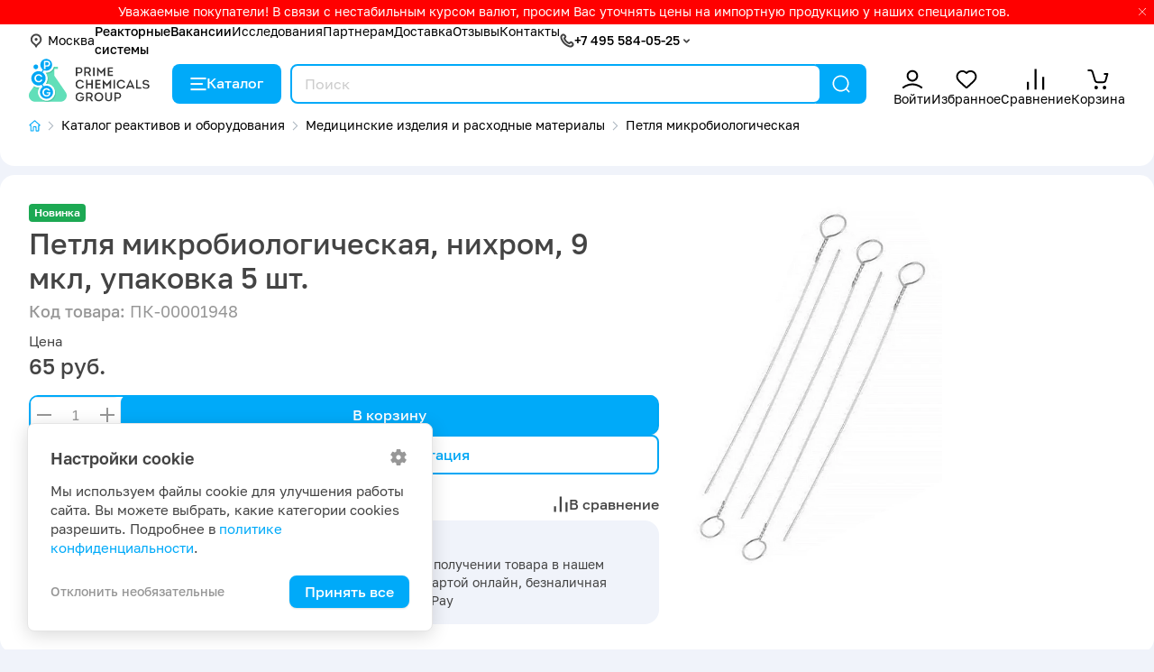

--- FILE ---
content_type: text/html; charset=utf-8
request_url: https://pcgroup.ru/products/petlya-mikrobiologicheskaya-nihrom-9-mkl-upakovka-5-sht/
body_size: 11481
content:
<!DOCTYPE html>
<html lang="ru" dir="ltr">
<head>
  <base href="https://pcgroup.ru/"/>
  <title>Петля микробиологическая, нихром, 9 мкл, упаковка 5 шт. купить по цене 65 руб. в интернет-магазине в Москве</title>
  <meta charset="utf-8">
      <meta name="description" content="В интернет-магазине компании Prime Chemicals Group вы найдете петля микробиологическая, нихром, 9 мкл, упаковка 5 шт. по выгодной стоимости ✅ Доставка по Москве и всей России ✅ Самовывоз ✅ Скидки для оптовиков"/>
  
  <meta property="og:url" content="https://pcgroup.ru/">
  <meta property="og:title" content="Петля микробиологическая, нихром, 9 мкл, упаковка 5 шт. купить по цене 65 руб. в интернет-магазине в Москве">
  <meta property="og:image" content="https://pcgroup.ru//catalog/view/theme/pcg/images/logo.png">
  <meta property="og:description" content="В интернет-магазине компании Prime Chemicals Group вы найдете петля микробиологическая, нихром, 9 мкл, упаковка 5 шт. по выгодной стоимости ✅ Доставка по Москве и всей России ✅ Самовывоз ✅ Скидки для оптовиков">
  <meta property="og:type" content="website">

  <meta name="apple-mobile-web-app-capable" content="yes">
  <meta name="apple-mobile-web-app-status-bar-style" content="default">
  <meta name="HandheldFriendly" content="true">
  <meta name="format-detection" content="telephone=no">
  <meta name="viewport" content="width=device-width, initial-scale=1">

  
  <link rel="shortcut icon" href="catalog/view/theme/pcg/images/favicon64.png">
  <link rel="apple-touch-icon" href="catalog/view/theme/pcg/images/favicon76.png">
  <link rel="apple-touch-icon" href="catalog/view/theme/pcg/images/favicon120.png" sizes="120x120">
  <link rel="apple-touch-icon" href="catalog/view/theme/pcg/images/favicon156.png" sizes="152x152">

      <link href="https://pcgroup.ru/products/petlya-mikrobiologicheskaya-nihrom-9-mkl-upakovka-5-sht/" rel="canonical"/>
  
  <link href="catalog/view/theme/pcg/stylesheet/core.css?3471e2a8" type="text/css" rel="stylesheet">
  <link href="catalog/view/theme/pcg/stylesheet/style.css?3471e2a8" type="text/css" rel="stylesheet">

  <script src="catalog/view/theme/pcg/js/jquery.min.js"></script>

  </head>
<body class="webp product-page">
<div id="recaptcha"></div>


<div class="modal left fade" id="leftMenu" tabindex="-1" role="dialog" aria-labelledby="myModalLabel">
  <div class="modal-dialog" role="document">
    <div class="modal-content">
      <button type="button" class="close" data-dismiss="modal" aria-label="Close">
        <svg class="i__close">
          <use xlink:href="catalog/view/theme/pcg/images/sprite.svg?3471e2a8#i__close"></use>
        </svg>
      </button>
      <div class="modal-body">

        <a class="left-menu-logo" href="/">ООО «ПраймКемикалсГрупп»</a>

        <div class="left-menu-region">
          <a href="#" onclick="$('#change_region').modal('show');return false;" data-dismiss="modal" aria-label="Close"
             class="" role="button" rel="nofollow">
            <svg class="i__mapmarker">
              <use xlink:href="catalog/view/theme/pcg/images/sprite.svg?3471e2a8#i__mapmarker"></use>
            </svg>
            Москва
          </a>
        </div>


        <span itemscope="" itemtype="https://schema.org/SiteNavigationElement">
          <link href="/catalog/" itemprop="url">
          <meta itemprop="name" content="Каталог"/>

          <link href="/reactors-systems/" itemprop="url">
          <meta itemprop="name" content="Реакторные системы"/>

          
                    
          <link href="/vacancy/" itemprop="url">
          <meta itemprop="name" content="Вакансии"/>

          <link href="/issledovaniya/" itemprop="url">
          <meta itemprop="name" content="Исследования"/>

          <link href="/oplata/" itemprop="url">
          <meta itemprop="name" content="Оплата"/>

          <link href="/dostavka/" itemprop="url">
          <meta itemprop="name" content="Доставка"/>

          <link href="/contact/" itemprop="url">
          <meta itemprop="name" content="Контакты"/>

          <link href="/blog/" itemprop="url">
          <meta itemprop="name" content="Блог"/>

          
          <link href="/reviews/" itemprop="url">
          <meta itemprop="name" content="Отзывы"/>

          <link href="/faq/" itemprop="url">
          <meta itemprop="name" content="FAQ"/>

          <link href="/glossary/" itemprop="url">
          <meta itemprop="name" content="Глоссарий"/>
        </span>

        <div class="left-menu-link">
          <a href="https://pcgroup.ru/catalog/" onclick="openCatalog();return false;">
            <svg class="i__catalog">
              <use xlink:href="catalog/view/theme/pcg/images/sprite.svg?3471e2a8#i__catalog"></use>
            </svg>
            Каталог
          </a>
        </div>

                  <div class="left-menu-link">
            <a href="/login/" onclick="modalLogin();return false;" rel="nofollow">
              <svg class="i__user_header">
                <use xlink:href="catalog/view/theme/pcg/images/sprite.svg?3471e2a8#i__user_header"></use>
              </svg>
              Войти
            </a>
          </div>
          <div class="left-menu-link">
            <a href="/login/" onclick="modalLogin();return false;" rel="nofollow">
              <svg class="i__wishlist_header">
                <use xlink:href="catalog/view/theme/pcg/images/sprite.svg?3471e2a8#i__wishlist_header"></use>
              </svg>
              Избранное
              <div class="counter wishlist-counter" style="display: none;">0</div>
            </a>
          </div>
          <div class="left-menu-link">
            <a href="https://pcgroup.ru/compare/" rel="nofollow">
              <svg class="i__compare_header">
                <use xlink:href="catalog/view/theme/pcg/images/sprite.svg?3471e2a8#i__compare_header"></use>
              </svg>
              Сравнение
              <div class="counter compare-counter" style="display: none;">0</div>
            </a>
          </div>
        
        <div class="left-menu-link">
          <a href="https://pcgroup.ru/cart/" onclick="cart.popup_show();return false;" rel="nofollow">
            <svg class="i__cart_header">
              <use xlink:href="catalog/view/theme/pcg/images/sprite.svg?3471e2a8#i__cart_header"></use>
            </svg>
            Корзина
            <div class="counter cart-counter" style="display: none;">0</div>
          </a>
        </div>

        <div class="left-menu-header bt mt-3">О нас</div>
        <a class="left-menu-info-link hr" href="/reactors-systems/"><b>Реакторные системы</b></a>
                                        <a class="left-menu-info-link" href="/vacancy/"><b>Вакансии</b></a>
        <a class="left-menu-info-link" href="/issledovaniya/">Исследования</a>
        <a class="left-menu-info-link" href="/optovikam/">Партнерам</a>



        <div class="left-menu-header bt mt-3">Контакты</div>
        <div class="call_phone_1">
                      <a class="left-menu-info-link tel-link" href="tel:+7 495 584-05-25" rel="nofollow">+7 495 584-05-25</a>
                  </div>

        <div class="recall my-3">
          <button href="#recall_modal" data-toggle="modal" class="btn"
                  onclick="$('#leftMenu').modal('hide');return true;">Заказать звонок
          </button>
        </div>

        <div class="widget-social">
                      <a href="https://wa.me/message/CNR733WY4Z6VM1" target="_blank" rel="nofollow" title="Whatsapp"
               onclick="clickLink('https://wa.me/message/CNR733WY4Z6VM1');return true;">
              <svg class="i__whatsapp social">
                <use xlink:href="catalog/view/theme/pcg/images/sprite.svg?3471e2a8#i__whatsapp"></use>
              </svg>
            </a>
                                <a href="https://max.ru/u/f9LHodD0cOJYHCoxoujikWuBvSs8pYFqIcyw4dB_tyOEHu28imLEpzt-eQA" target="_blank" rel="nofollow" title="Max"
               onclick="clickLink('https://max.ru/u/f9LHodD0cOJYHCoxoujikWuBvSs8pYFqIcyw4dB_tyOEHu28imLEpzt-eQA');return true;">
              <svg class="i__max social">
                <use xlink:href="catalog/view/theme/pcg/images/sprite.svg?3471e2a8#i__max"></use>
              </svg>
            </a>
                                <a href="https://vk.com/primechemicalsgroup" target="_blank" rel="nofollow" title="Вконтакте"
               onclick="clickLink('https://vk.com/primechemicalsgroup');return true;">
              <svg class="i__vk social">
                <use xlink:href="catalog/view/theme/pcg/images/sprite.svg?3471e2a8#i__vk"></use>
              </svg>
            </a>
                                <a href="https://t.me/s/pcgroupmoscov" target="_blank" rel="nofollow" title="Telegram"
               onclick="clickLink('https://t.me/s/pcgroupmoscov');return true;">
              <svg class="i__telegram social">
                <use xlink:href="catalog/view/theme/pcg/images/sprite.svg?3471e2a8#i__telegram"></use>
              </svg>
            </a>
                                <a href="https://dzen.ru/primechemicalsgroup" target="_blank" rel="nofollow" title="Дзен"
               onclick="clickLink('https://dzen.ru/primechemicalsgroup');return true;">
              <svg class="i__zen social">
                <use xlink:href="catalog/view/theme/pcg/images/sprite.svg?3471e2a8#i__zen"></use>
              </svg>
            </a>
                                <a href="https://rutube.ru/channel/42069217/" target="_blank" rel="nofollow" title="Rutube"
               onclick="clickLink('https://rutube.ru/channel/42069217/');return true;">
              <svg class="i__rutube social">
                <use xlink:href="catalog/view/theme/pcg/images/sprite.svg?3471e2a8#i__rutube"></use>
              </svg>
            </a>
                  </div>

        <div class="widget-times mb-3">
          <div class="bold">Время работы</div>
          <div>Пн-пт: 9:00-18:00 Сб-вс: выходные дни</div>
                  </div>

        <div class="left-menu-header bt mt-3">Информация</div>
        <a class="left-menu-info-link" href="/oplata/">Оплата</a>
        <a class="left-menu-info-link" href="/dostavka/">Доставка</a>
        <a class="left-menu-info-link" href="/contact/">Контакты</a>
        <a class="left-menu-info-link" href="/blog/">Блог</a>
                <a class="left-menu-info-link" href="/reviews/">Отзывы</a>
        <a class="left-menu-info-link" href="/faq/">FAQ</a>
        <a class="left-menu-info-link" href="/glossary/">Глоссарий</a>
        <a class="left-menu-info-link" href="/politika-konfidentsialnosti/">Политика конфиденциальности</a>
      </div>
    </div>
  </div>
</div>

<div class="modal fade" id="mobileCatalog" tabindex="-1" role="dialog" aria-labelledby="myModalLabel">
  <div class="modal-dialog" role="document">
    <div class="modal-content">
      <button type="button" class="close" data-dismiss="modal" aria-label="Close">
        <svg class="i__close">
          <use xlink:href="catalog/view/theme/pcg/images/sprite.svg?3471e2a8#i__close"></use>
        </svg>
      </button>
      <div class="modal-body"></div>
    </div>
  </div>
</div>

<script>
    document.write('<div class="top_informer invert"><div class="wrp">' +
        '<p>Уважаемые покупатели! В связи с нестабильным курсом валют, просим Вас уточнять цены на импортную продукцию у наших специалистов.</p>' +
                '<svg class="close i__close"><use xlink:href="catalog/view/theme/pcg/images/sprite.svg?3471e2a8#i__close"></use></svg>' +
        '</div></div>');
</script>

<header class="header">

  <div class="header-menu">
    <div class="wrp d-md-flex d-none">

      <a href="#" onclick="$('#change_region').modal('show');return false;" class="header-menu-region" role="button" rel="nofollow">
        <svg class="i__mapmarker">
          <use xlink:href="catalog/view/theme/pcg/images/sprite.svg?3471e2a8#i__mapmarker"></use>
        </svg>
        Москва
      </a>

      <div class="header-menu-links">
        <a href="/reactors-systems/" class="fw-500">Реакторные системы</a>
        <a href="/vacancy/" class="fw-500">Вакансии</a>
        <a href="/issledovaniya/" class="d-none d-xl-inline">Исследования</a>
        <a href="/optovikam/" class="d-none d-xl-inline">Партнерам</a>
        <a href="/dostavka/" class="d-none d-lg-inline">Доставка</a>
        <a href="/reviews/">Отзывы</a>
        <a href="/contact/">Контакты</a>
      </div>

      <div class="widget-phones">
        <svg class="i__phone_min">
          <use xlink:href="catalog/view/theme/pcg/images/sprite.svg?3471e2a8#i__phone_min"></use>
        </svg>
        <a class="tel-link" href="tel:+7 495 584-05-25" rel="nofollow">+7 495 584-05-25</a>&nbsp;
        <svg class="i__up">
          <use xlink:href="catalog/view/theme/pcg/images/sprite.svg?3471e2a8#i__up"></use>
        </svg>
        <div class="widget-phones-block">
                                          <button href="#recall_modal" data-toggle="modal" class="btn btn-sm recall">Заказать звонок</button>
          <div class="widget-social">
                          <a href="https://wa.me/message/CNR733WY4Z6VM1" target="_blank" rel="nofollow" title="Whatsapp"
                 onclick="clickLink('https://wa.me/message/CNR733WY4Z6VM1');return true;">
                <svg class="i__whatsapp social">
                  <use xlink:href="catalog/view/theme/pcg/images/sprite.svg?3471e2a8#i__whatsapp"></use>
                </svg>
              </a>
                                      <a href="https://max.ru/u/f9LHodD0cOJYHCoxoujikWuBvSs8pYFqIcyw4dB_tyOEHu28imLEpzt-eQA" target="_blank" rel="nofollow" title="Max"
                 onclick="clickLink('https://max.ru/u/f9LHodD0cOJYHCoxoujikWuBvSs8pYFqIcyw4dB_tyOEHu28imLEpzt-eQA');return true;">
                <svg class="i__max social">
                  <use xlink:href="catalog/view/theme/pcg/images/sprite.svg?3471e2a8#i__max"></use>
                </svg>
              </a>
                                      <a href="https://t.me/s/pcgroupmoscov" target="_blank" rel="nofollow" title="Telegram"
                 onclick="clickLink('https://t.me/s/pcgroupmoscov');return true;">
                <svg class="i__telegram social">
                  <use xlink:href="catalog/view/theme/pcg/images/sprite.svg?3471e2a8#i__telegram"></use>
                </svg>
              </a>
                      </div>

          <div class="widget-times">
            <div class="bold">Время работы</div>
            <div>Пн-пт: 9:00-18:00 Сб-вс: выходные дни</div>
                      </div>
        </div>
      </div>

    </div>
  </div>


  <div class="header-main-menu">
    <div class="wrp">
      <a data-toggle="modal" href="#leftMenu" class="left-menu-icon d-lg-none">
        <svg class="i__butterbrod_header">
          <use xlink:href="catalog/view/theme/pcg/images/sprite.svg?3471e2a8#i__butterbrod_header"></use>
        </svg>
      </a>

      <div itemscope itemtype="https://schema.org/Organization">
        <link itemprop="url" href="https://pcgroup.ru/"/>
        <link itemprop="logo" href="https://pcgroup.ru/catalog/view/theme/pcg/images/logo.png"/>
        <meta itemprop="name" content="Prime Chemicals Group"/>
        <meta itemprop="telephone" content="+7 499 755-51-47"/>
        <meta itemprop="address" content="141009, Московская область, г.Мытищи, Олимпийский пр-кт, 2Б"/>
        <a class="logotype" href="/" data-home="1">
          <svg class="i__logo_icon">
            <use xlink:href="catalog/view/theme/pcg/images/sprite.svg?3471e2a8#i__logo_icon"></use>
          </svg>
          <svg class="i__logo_text">
            <use xlink:href="catalog/view/theme/pcg/images/sprite.svg?3471e2a8#i__logo_text"></use>
          </svg>
        </a>
      </div>

      <a href="https://pcgroup.ru/catalog/" onclick="openCatalog();return false;" class="catalog_link d-lg-flex d-none">
        <svg class="i__catalog">
          <use xlink:href="catalog/view/theme/pcg/images/sprite.svg?3471e2a8#i__catalog"></use>
        </svg>
        Каталог
      </a>

      <div class="search">
        <div class="qsearch-close"></div>
        <div class="qsearch" itemscope itemtype="https://schema.org/WebSite">
          <link itemprop="url" href="https://pcgroup.ru/"/>
          <form action="catalog/" itemprop="potentialAction" itemscope itemtype="https://schema.org/SearchAction">
            <meta itemprop="target" content="https://pcgroup.ru/catalog/?keyword={keyword}"/>
            <input class="qsearch_text" name="keyword" placeholder="Поиск" type="search" value="" itemprop="query-input">
            <button class="search-close c-blue" type="button" title="Закрыть">
              <svg class="i__close">
                <use xlink:href="catalog/view/theme/pcg/images/sprite.svg?3471e2a8#i__close"></use>
              </svg>
            </button>
            <button type="submit" title="Найти">
              <svg class="i__search">
                <use xlink:href="catalog/view/theme/pcg/images/sprite.svg?3471e2a8#i__search"></use>
              </svg>
            </button>
          </form>
        </div>
        <div class="qsearch-result">
          <div class="autocomplete-suggestions"></div>
          <div class="qsearch-title">Популярное</div>
          <div class="qsearch-tags">
                          <a href="catalog/?keyword=насос Primelab">
                <span>насос Primelab</span>
              </a>
                          <a href="catalog/?keyword=водоструйный насос">
                <span>водоструйный насос</span>
              </a>
                          <a href="catalog/?keyword=магнитная мешалка с нагревом и pt 1000">
                <span>магнитная мешалка с нагревом и pt 1000</span>
              </a>
                          <a href="catalog/?keyword=верхнеприводные  мешалки">
                <span>верхнеприводные  мешалки</span>
              </a>
                          <a href="catalog/?keyword=колба бунзена на 500 мл">
                <span>колба бунзена на 500 мл</span>
              </a>
                      </div>
        </div>
      </div>


      <div class="user-tools">

        <div class="d-md-none">
          <a href="#" class="search-toggle" rel="nofollow" role="button">
            <div class="user-tools-icon">
              <svg class="i__search">
                <use xlink:href="catalog/view/theme/pcg/images/sprite.svg?3471e2a8#i__search"></use>
              </svg>
            </div>
            <div class="user-tools-text">Поиск</div>
          </a>
        </div>

                  <div class="d-md-flex d-none">
            <a href="/login/" onclick="modalLogin();return false;" rel="nofollow" class="user-tools-item">
              <div class="user-tools-icon">
                <svg class="i__user_header">
                  <use xlink:href="catalog/view/theme/pcg/images/sprite.svg?3471e2a8#i__user_header"></use>
                </svg>
              </div>
              <div class="user-tools-text">Войти</div>
            </a>
          </div>
          <div class="d-md-flex d-none">
            <a href="/login/" onclick="modalLogin();return false;" rel="nofollow" class="user-tools-item">
              <div class="user-tools-icon">
                <svg class="i__wishlist_header">
                  <use xlink:href="catalog/view/theme/pcg/images/sprite.svg?3471e2a8#i__wishlist_header"></use>
                </svg>
                <div class="counter wishlist-counter" style="display: none;">0</div>
              </div>
              <div class="user-tools-text">Избранное</div>
            </a>
          </div>
        
        <div class="d-flex">
          <a href="https://pcgroup.ru/compare/" rel="nofollow" class="user-tools-item">
            <div class="user-tools-icon">
              <svg class="i__compare_header">
                <use xlink:href="catalog/view/theme/pcg/images/sprite.svg?3471e2a8#i__compare_header"></use>
              </svg>
              <div class="counter compare-counter" style="display: none;">0</div>
            </div>
            <div class="user-tools-text">Сравнение</div>
          </a>
        </div>

        <div class="d-md-none d-lg-none d-flex">
          <a href="https://pcgroup.ru/contact/" rel="nofollow" class="user-tools-item">
            <div class="user-tools-icon">
              <svg class="i__phone">
                <use xlink:href="catalog/view/theme/pcg/images/sprite.svg?3471e2a8#i__phone"></use>
              </svg>
            </div>
            <div class="user-tools-text">Контакты</div>
          </a>
        </div>

        <div class="d-md-flex d-none">
          <a href="https://pcgroup.ru/cart/" onclick="cart.popup_show();return false;" rel="nofollow" class="user-tools-item">
            <div class="user-tools-icon">
              <svg class="i__cart_header">
                <use xlink:href="catalog/view/theme/pcg/images/sprite.svg?3471e2a8#i__cart_header"></use>
              </svg>
              <div class="counter cart-counter" style="display: none;">0</div>
            </div>
            <div class="user-tools-text">Корзина</div>
          </a>
        </div>
      </div>
    </div>
  </div>

  <div class="wrp" id="catalog_menu">
    <div class="catalog-menu__wrp">
      <div class="catalog-menu">
        <div class="catalog-menu-close"></div>
      </div>
    </div>
  </div>

</header>




<div class="foot-menu">
  <a class="foot-menu-item" href="https://pcgroup.ru/">
    <div class="foot-menu-icon">
      <svg class="i__home">
        <use xlink:href="catalog/view/theme/pcg/images/sprite.svg?3471e2a8#i__home"></use>
      </svg>
    </div>
    <div>Главная</div>
  </a>
  <a href="https://pcgroup.ru/catalog/" onclick="openCatalog();return false;" class="foot-menu-item">
    <div class="foot-menu-icon">
      <svg class="i__catalog">
        <use xlink:href="catalog/view/theme/pcg/images/sprite.svg?3471e2a8#i__catalog"></use>
      </svg>
    </div>
    <div> Каталог</div>
  </a>
  <a class="foot-menu-item" href="https://pcgroup.ru/cart/" onclick="cart.popup_show();return false;" rel="nofollow">
    <div class="foot-menu-icon">
      <svg class="i__cart_header">
        <use xlink:href="catalog/view/theme/pcg/images/sprite.svg?3471e2a8#i__cart_header"></use>
      </svg>
      <div class="counter cart-counter" style="display: none;">0</div>
    </div>
    <div>Корзина</div>
  </a>
      <a href="https://pcgroup.ru/login/" class="foot-menu-item" onclick="modalLogin();return false;" title="Войти">
      <div class="foot-menu-icon">
        <svg class="i__lock">
          <use xlink:href="catalog/view/theme/pcg/images/sprite.svg?3471e2a8#i__lock"></use>
        </svg>
      </div>
      <div>Войти</div>
    </a>
  </div>
<div class="content">
  <div class="wrp" itemscope itemtype="http://schema.org/Product">
    <div class="white-block-first">

      
      <div itemprop="offers" itemscope itemtype="http://schema.org/Offer">
        <meta itemprop="price" content="65">
        <meta itemprop="priceCurrency" content="RUB">
      </div>

      <header class="page_heading">
        <span itemscope itemtype="http://schema.org/BreadcrumbList">
  <ol class="breadcrumb">
              <li class="breadcrumb-item" itemprop="itemListElement" itemscope itemtype="http://schema.org/ListItem">
        <a itemprop="item" href="https://pcgroup.ru/" title="Магазин реактивов и оборудования"
           style="font-size: 14px; line-height: 16px;">
          <meta itemprop="name" content="Магазин реактивов и оборудования">
          <svg class="i__homepage"><use xlink:href="catalog/view/theme/pcg/images/sprite.svg?3471e2a8#i__homepage"></use></svg>
          <svg class="i__chevron_right"><use
                xlink:href="catalog/view/theme/pcg/images/sprite.svg?3471e2a8#i__chevron_right"></use></svg>
        </a>
        <meta itemprop="position" content="1">
      </li>
                  <li class="breadcrumb-item" itemprop="itemListElement" itemscope itemtype="http://schema.org/ListItem">
        <a itemprop="item" href="https://pcgroup.ru/catalog/" style="font-size: 14px; line-height: 16px;">
          <span itemprop="name">Каталог реактивов и оборудования</span>
          <svg class="i__chevron_right"><use
                xlink:href="catalog/view/theme/pcg/images/sprite.svg?3471e2a8#i__chevron_right"></use></svg>
        </a>
        <meta itemprop="position" content="2">
      </li>
                  <li class="breadcrumb-item" itemprop="itemListElement" itemscope itemtype="http://schema.org/ListItem">
        <a itemprop="item" href="https://pcgroup.ru/catalog/meditsinskie-prinadlezhnosti/" style="font-size: 14px; line-height: 16px;">
          <span itemprop="name">Медицинские изделия и расходные материалы</span>
          <svg class="i__chevron_right"><use
                xlink:href="catalog/view/theme/pcg/images/sprite.svg?3471e2a8#i__chevron_right"></use></svg>
        </a>
        <meta itemprop="position" content="3">
      </li>
                  <li class="breadcrumb-item" itemprop="itemListElement" itemscope itemtype="http://schema.org/ListItem">
        <a itemprop="item" href="https://pcgroup.ru/catalog/meditsinskie-prinadlezhnosti/petlya-mikrobiologicheskaya/" style="font-size: 14px; line-height: 16px;">
          <span itemprop="name">Петля микробиологическая</span>
          <svg class="i__chevron_right"><use
                xlink:href="catalog/view/theme/pcg/images/sprite.svg?3471e2a8#i__chevron_right"></use></svg>
        </a>
        <meta itemprop="position" content="4">
      </li>
              </ol>
  <span itemprop="itemListElement" itemscope itemtype="http://schema.org/ListItem">
    <meta itemprop="name" content="Петля микробиологическая, нихром, 9 мкл, упаковка 5 шт.">
    <meta itemprop="item" content="https://pcgroup.ru/products/petlya-mikrobiologicheskaya-nihrom-9-mkl-upakovka-5-sht/">
    <meta itemprop="position" content="5">
  </span>
        </span>


                                                                              </header>
    </div>

    <div class="product_top white-block">
      <div class="product_head">
                  <div class="sticks_list static mb-2">
                                      <div class="stick_new">Новинка</div>
                                  </div>
                <h1 class="title mb-2" itemprop="name" data-product="8553">
          Петля микробиологическая, нихром, 9 мкл, упаковка 5 шт.
        </h1>
                  <div class="product_info-code fs-18 c-gray"><span class="fw-500">Код товара:</span> ПК-00001948</div>
              </div>

      <div class="product_image">
                  <div class="product_image-swiper">
            <div class="swiper">
              <div class="swiper-wrapper">
                <div class="swiper-slide">
                  <a onclick="showModal('#product_image_modal');swiperImageModal.slideTo(0);">
                    <img itemprop="image" src="https://pcgroup.ru/image/cachewebp/catalog/Petli-1400x1400.webp" alt="Петля микробиологическая, нихром, 9 мкл, упаковка 5 шт.">
                  </a>
                </div>
              </div>
            </div>
          </div>
              </div>


      <div class="product_info">
        <div class="product_tools">
          <div class="product_tools_wrp">
                          <div class="product_prices">
                                                      <div class="product_prices_title">Цена</div>
                    <div class="product_prices_price">65 руб.</div>
                                                </div>

              <div class="product_buy">
                <div class="btn-buy">
                  <div class="quantity c-gray">
                    <input class="quantity-input form-control" id="quantity" type="number" min="1" max="100" step="1" value="1" required>
                    <div class="quantity-nav">
                      <div class="quantity-button quantity-down">-</div>
                      <div class="quantity-button quantity-up">+</div>
                    </div>
                  </div>

                  <button type="submit" class="btn btn-primary btn-add-to-cart add-to-cart8553"
                          onclick="cart.add('8553', $('#quantity').val(), 'Петля микробиологическая, нихром, 9 мкл, упаковка 5 шт.', '65.00', '',  'Петля микробиологическая');">
                    <span>В корзину</span>
                    <svg class="i__cart_header">
                      <use xlink:href="catalog/view/theme/pcg/images/sprite.svg?3471e2a8#i__cart_header"></use>
                    </svg>
                  </button>
                </div>


                <button class="one-click8553 btn btn-border product_buy-one-click"
                        onclick="showModal('#oneClick');(dataLayer = window.dataLayer || []).push({
                            'eCategory': 'reachGoal',
                            'eAction': 'click-one-click',
                            'eLabel': '',
                            'eNI': false,
                            'event': 'GAEvent'
                        });
                        sendYMGoal('buy_one_click-click');">
                  Купить в один клик | Консультация
                </button>

              </div>

              <div class="product_compare_wishlist">
                                  <a href="#" data-href="https://pcgroup.ru/wishlist/" title="Добавить в избранное"
                     class="btn btn-link wishlist_8553 product-wishlist"
                     onclick="wishlist.add('8553', 'Петля микробиологическая, нихром, 9 мкл, упаковка 5 шт.');return false;">
                    <svg class="i__wishlist">
                      <use xlink:href="catalog/view/theme/pcg/images/sprite.svg?3471e2a8#i__wishlist"></use>
                    </svg>
                    <span>В избранное</span>
                  </a>
                                                  <a href="#" data-href="https://pcgroup.ru/compare/" title="В сравнение"
                     class="btn btn-link compare_8553 product-compare"
                     onclick="compare.add('8553', 'Петля микробиологическая, нихром, 9 мкл, упаковка 5 шт.');return false;">
                    <svg class="i__compare">
                      <use xlink:href="catalog/view/theme/pcg/images/sprite.svg?3471e2a8#i__compare"></use>
                    </svg>
                    <span>В сравнение</span>
                  </a>
                              </div>

                      </div>
        </div>


        <div class="product_info_blocks">
          <div class="product_info_block">
            <div class="fs-16 fw-500">Доставка</div>
            <div class="fs-14">Самовывоз, доставка курьером, доставка транспортными компаниями, другие виды доставки по согласованию</div>
          </div>
          <div class="product_info_block">
            <div class="fs-16 fw-500">Оплата</div>
            <div class="fs-14">Оплата при получении товара в нашем магазине, картой онлайн, безналичная оплата, Mir Pay</div>
          </div>
        </div>
      </div>
    </div>


    <div class="white-block">
      <div class="product_content">
        <div class="grid_list">
          <div class="grid_1_2" id="description_product" itemprop="description">
            <h2 class="block-head-title fs-18 mb-4">Описание товара</h2>
            <div class="description">
              <p>Петля микробиологическая предназначена для работы с биологическими жидкостями, образцами проб, питательными средами и т.п.</p>
<p>Особенности изделия: прямой стержень с круглой петлей на конце. Размер петли позволяет удерживать и переносить из сосуда в сосуд 9 мкл жидкости.</p>
<p>Материал: нихромовая витая проволока, жаростойкая, подходящая для многократной стерилизации в открытом пламени. Проволока упругая, хорошо держит форму, прочная, долговечная.</p>
            </div>
          </div>
          <div class="grid_1_2" id="data_product">

                          <h2 class="block-head-title fs-18 mb-4">Характеристики</h2>
              
                                                                    <dl class="product-spec">
                      <dt class="product-spec__name"><span
                            class="grey_text">Объем, мкл</span></dt>
                      <dd class="product-spec__value"><span>9</span></dd>
                    </dl>
                                      <dl class="product-spec">
                      <dt class="product-spec__name"><span
                            class="grey_text">Упаковка</span></dt>
                      <dd class="product-spec__value"><span>комплект 5 шт.</span></dd>
                    </dl>
                                      <dl class="product-spec">
                      <dt class="product-spec__name"><span
                            class="grey_text">Материал</span></dt>
                      <dd class="product-spec__value"><span>нихром</span></dd>
                    </dl>
                                                
            

                                                                                                                                                                                                                                    

            <script>
                document.write('<div class="block grey_bg issl_info">' +
                    '<a href="/issledovaniya/" target="_blank" class="btn btn-border">Подробнее</a>' +
                    '<svg class="i__microscope_31"><use xlink:href="catalog/view/theme/pcg/images/sprite.svg?3471e2a8#i__microscope_31"></use></svg>' +
                    '<p>Наша лаборатория осуществляет заказные химические исследования в соответствии с целями заказчика.</p>' +
                    '</div>');
            </script>

            <div class="block" id="reviews">
              <div class="block-head">
                <h2 class="block-head-title">Отзывы</h2>
                <a data-toggle="modal" href="#review_modal" class="block-head-link" role="button">
                  <svg class="i__plus">
                    <use xlink:href="catalog/view/theme/pcg/images/sprite.svg?3471e2a8#i__plus"></use>
                  </svg>
                  Добавить
                </a>
              </div>
                              <p>
                  Пока нет отзывов
                </p>
                          </div>
          </div>
        </div>
      </div>
    </div>


    



    

  </div>
</div>

<script>
    $(document).ready(function () {
        $(window).scroll(function (event) {
            if ($(this).scrollTop() > $('.product_info').offset().top + 120) {
                if (!$('.product_tools').hasClass('bottom')) {
                    $('.product_tools').addClass('bottom');
                }
            } else {
                $('.product_tools').removeClass('bottom');
            }
        });

        window.dataLayer = window.dataLayer || [];
        dataLayer.push({ecommerce: null});
        dataLayer.push({
            event: "view_item",
            ecommerce: {
                items: [{
                    item_name: 'Петля микробиологическая, нихром, 9 мкл, упаковка 5 шт.',
                    item_id: '8553',
                    price: 65.0000,
                    item_brand: '',
                    item_category: 'Петля микробиологическая',
                    quantity: 1,
                    affiliation: "pcgroup",
                }]
            }
        });
    });
</script>

<div class="modal fade" id="product_image_modal" tabindex="-1" role="dialog">
  <div class="modal-dialog" role="document">
    <div class="modal-content modal-xl">
      <button type="button" class="close" data-dismiss="modal" aria-label="Close">
        <svg class="i__close">
          <use xlink:href="catalog/view/theme/pcg/images/sprite.svg?3471e2a8#i__close"></use>
        </svg>
      </button>
      <div class="modal-body" style="height: 100%;">

        <div class="swiper-image-modal">
          <div class="swiper">
            <div class="swiper-wrapper">
              <div class="swiper-slide">
                <div class="swiper-slide-wrp">
                  <div class="swiper-image-modal-img">
                    <img class="lazy" src="https://pcgroup.ru/image/cachewebp/catalog/Petli-1400x1400.webp" alt="Петля микробиологическая, нихром, 9 мкл, упаковка 5 шт.">
                  </div>
                  <a target="_blank" href="https://pcgroup.ru/image/cachewebp/catalog/Petli-1400x1400.webp">Открыть большое изображение </a>
                </div>
              </div>
                                        </div>
            <div class="swiper-pagination"></div>
            <div class="swiper-button-prev">
              <svg class="i__arrowback">
                <use xlink:href="catalog/view/theme/pcg/images/sprite.svg?3471e2a8#i__arrowback"></use>
              </svg>
            </div>
            <div class="swiper-button-next">
              <svg class="i__arrowback">
                <use xlink:href="catalog/view/theme/pcg/images/sprite.svg?3471e2a8#i__arrowback"></use>
              </svg>
            </div>
          </div>
        </div>
      </div>
    </div>
  </div>
</div>

<div class="modal fade" id="oneClick" tabindex="-1" role="dialog">
  <div class="modal-dialog" role="document">
    <div class="modal-content modal-sm">
      <button type="button" class="close" data-dismiss="modal" aria-label="Close">
        <svg class="i__close">
          <use xlink:href="catalog/view/theme/pcg/images/sprite.svg?3471e2a8#i__close"></use>
        </svg>
      </button>
      <div class="modal-body">
        <div class="modal-heading">Купить в один клик</div>
        <p>Менеджер перезвонит Вам, узнает все детали и сам оформит заказ на Ваше имя</p>
        <form action="https://pcgroup.ru/index.php?route=product/product/one_click&amp;product_id=8553" method="post" id="one-click-form" data-toggle="ajax">
          <div class="row">
            <div class="col-md-6">
              <div class="form-group">
                <input id="one-click-telephone" class="form-control phone_mask" value=""
                       placeholder="Телефон"
                       name="telephone" type="text" required>
              </div>
            </div>
            <div class="col-md-6">
              <div class="form-group">
                <input type="submit" value="Отправить" class="btn ml-auto">
              </div>
            </div>
          </div>
        </form>
      </div>
    </div>
  </div>
</div>

<div class="modal fade" id="review_modal" tabindex="-1" role="dialog">
  <div class="modal-dialog" role="document">
    <div class="modal-content modal-md">
      <button type="button" class="close" data-dismiss="modal" aria-label="Close">
        <svg class="i__close">
          <use xlink:href="catalog/view/theme/pcg/images/sprite.svg?3471e2a8#i__close"></use>
        </svg>
      </button>
      <div class="modal-body">
        <div class="modal-heading">Отправить отзыв</div>
        <form action="https://pcgroup.ru/index.php?route=product/product/write&amp;product_id=8553" method="post" id="product-review-form" data-toggle="ajax">
          <div class="row">
            <div class="col-md-6">
              <div class="form-group required">
                <label for="product-review-form-name">Ваше имя:</label>
                <input id="product-review-form-name" class="form-control" name="name" value=""
                       placeholder="Ваше имя:" type="text" required>
              </div>
            </div>
            <div class="col-md-6">
              <div class="form-group required">
                <label for="product-review-form-email">Электронная почта:</label>
                <input id="product-review-form-email" class="form-control" value=""
                       placeholder="Электронная почта:"
                       name="email" type="email" required>
              </div>
            </div>
          </div>
          <div class="form-group required">
            <label for="product-review-form-text">Ваш отзыв:</label>
            <textarea id="product-review-form-text" name="text" class="form-control" placeholder="Ваш отзыв:"
                      rows="5" required></textarea>
          </div>
          <div class="form-submit">
            <input type="submit" value="Отправить" class="btn ml-auto">
          </div>
        </form>
      </div>
    </div>
  </div>
</div>

<footer class="footer">
    <div class="wrp">
        <div class="foot-tools">

            <div class="foot_contacts fs-14" data-title="+7 495 584-05-25">
                <div class="mb-3">
                    Пн-пт: 9:00-18:00 Сб-вс: выходные дни
                </div>

                <div class="mb-4">
                    <a class="c-blue" href="mailto:info@pcgroup.ru"
                       onclick="clickEmail();return true;">info@pcgroup.ru</a>
                </div>

                <div class="mb-4">
                    141009, Московская область г.Мытищи, Олимпийский пр-кт, 2Б
                </div>

                <div class="mb-4">
                    <div class="c-gray">Только для корреспонденции:</div>
                    г.Москва, Ленинская Слобода 19с.1 БЦ «Омега Плаза»
                </div>

                <div class="subscribe-form mb-5">
                    <div>Узнавайте об интересных предложениях,
                        акциях и новостях первыми
                    </div>
                    <form method="post"
                          action="https://cp.unisender.com/ru/subscribe?hash=6qqt8kr3fukfaxrhe5sofbu41gtid1qmrsdhgemdikafasfs477iy"
                          name="subscribtion_form">
                        <div class="form-group">
                            <input id="subscribe-email" type="text" name="email" value="" class="form-control"
                                   placeholder="Электронный адрес" required>
                            <button id="subscribe-button" class="btn" type="submit"
                                    onclick="(dataLayer = window.dataLayer || []).push({
                            'eCategory': 'reachGoal',
                            'eAction': 'podpiska',
                            'eLabel': '',
                            'eNI': false,
                            'event': 'GAEvent'
                        });
                        sendYMGoal('podpiska');">
                                <svg class="i__arrowright">
                                    <use xlink:href="catalog/view/theme/pcg/images/sprite.svg?3471e2a8#i__arrowright"></use>
                                </svg>
                            </button>
                        </div>
                        <input type="hidden" name="charset" value="UTF-8">
                        <input type="hidden" name="default_list_id" value="1">
                        <input type="hidden" name="list_ids[]" value="1">
                        <input type="hidden" name="list_ids[]" value="4">
                        <input type="hidden" name="overwrite" value="2">
                        <input type="hidden" name="is_v5" value="1">
                    </form>
                </div>


                <div class="widget-social">
                                            <a href="https://wa.me/message/CNR733WY4Z6VM1" target="_blank" rel="nofollow" title="Whatsapp"
                           onclick="clickLink('https://wa.me/message/CNR733WY4Z6VM1');return true;">
                            <svg class="i__whatsapp social">
                                <use xlink:href="catalog/view/theme/pcg/images/sprite.svg?3471e2a8#i__whatsapp"></use>
                            </svg>
                        </a>
                    
                                            <a href="https://max.ru/u/f9LHodD0cOJYHCoxoujikWuBvSs8pYFqIcyw4dB_tyOEHu28imLEpzt-eQA" target="_blank" rel="nofollow" title="Max"
                           onclick="clickLink('https://max.ru/u/f9LHodD0cOJYHCoxoujikWuBvSs8pYFqIcyw4dB_tyOEHu28imLEpzt-eQA');return true;">
                            <svg class="i__max social">
                                <use xlink:href="catalog/view/theme/pcg/images/sprite.svg?3471e2a8#i__max"></use>
                            </svg>
                        </a>
                    
                                            <a href="https://vk.com/primechemicalsgroup" target="_blank" rel="nofollow" title="Вконтакте"
                           onclick="clickLink('https://vk.com/primechemicalsgroup');return true;">
                            <svg class="i__vk social">
                                <use xlink:href="catalog/view/theme/pcg/images/sprite.svg?3471e2a8#i__vk"></use>
                            </svg>
                        </a>
                                                                <a href="https://t.me/s/pcgroupmoscov" target="_blank" rel="nofollow" title="Telegram"
                           onclick="clickLink('https://t.me/s/pcgroupmoscov');return true;">
                            <svg class="i__telegram social">
                                <use xlink:href="catalog/view/theme/pcg/images/sprite.svg?3471e2a8#i__telegram"></use>
                            </svg>
                        </a>
                                                                <a href="https://dzen.ru/primechemicalsgroup" target="_blank" rel="nofollow" title="Дзен"
                           onclick="clickLink('https://dzen.ru/primechemicalsgroup');return true;">
                            <svg class="i__zen social">
                                <use xlink:href="catalog/view/theme/pcg/images/sprite.svg?3471e2a8#i__zen"></use>
                            </svg>
                        </a>
                                                                <a href="https://rutube.ru/channel/42069217/" target="_blank" rel="nofollow" title="Rutube"
                           onclick="clickLink('https://rutube.ru/channel/42069217/');return true;">
                            <svg class="i__rutube social">
                                <use xlink:href="catalog/view/theme/pcg/images/sprite.svg?3471e2a8#i__rutube"></use>
                            </svg>
                        </a>
                                    </div>

            </div>

            <div class="foot-category" data-title="Категории">
                <nav>
                                            <a href="https://pcgroup.ru/catalog/laboratornoe-oborudovanie-i-pribory/laboratornye-reaktory-i-komplektuyuschie/" target="_blank" rel="nofollow" title="Лабораторные реакторы и комплектующие ">
                            Лабораторные реакторы и комплектующие 
                        </a>
                                            <a href="https://pcgroup.ru/catalog/himicheskie-reaktivy/" target="_blank" rel="nofollow" title="Химические реактивы">
                            Химические реактивы
                        </a>
                                            <a href="https://pcgroup.ru/catalog/laboratornoe-steklo/" target="_blank" rel="nofollow" title="Лабораторная посуда из стекла">
                            Лабораторная посуда из стекла
                        </a>
                                            <a href="https://pcgroup.ru/catalog/laboratornoe-oborudovanie-i-pribory/rotatsionnye-ispariteli/" target="_blank" rel="nofollow" title="Ротационные испарители и комплектующие">
                            Ротационные испарители и комплектующие
                        </a>
                                            <a href="https://pcgroup.ru/catalog/laboratornoe-oborudovanie-i-pribory/nasos/" target="_blank" rel="nofollow" title="Насосное оборудование">
                            Насосное оборудование
                        </a>
                                            <a href="https://pcgroup.ru/catalog/sredstva-zaschity/" target="_blank" rel="nofollow" title="Средства защиты">
                            Средства защиты
                        </a>
                                    </nav>
            </div>

            <div class="foot-info" data-title="Информация">
                <nav>
                    <a href="/" class="active" title="Главная">Главная</a>
                    <a href="/about-us/" title="О компании">О компании</a>
                    <a href="/issledovaniya/" title="Исследования">Исследования</a>
                    <a href="/optovikam/" title="Оптовикам">Оптовикам</a>
                    <a href="/oplata/" title="Оплата">Оплата</a>
                    <a href="/dostavka/" title="Доставка">Доставка</a>
                    <a href="/contact/" title="Контакты">Контакты</a>
                    <a href="/return/" title="Обмен и возврат">Обмен и возврат</a>
                    <a href="https://pcgroup.ru/index.php?route=information/document" title="Документы">Документы</a>
                    <a href="https://pcgroup.ru/index.php?route=information/information&amp;information_id=15/" title="Охрана труда">Охрана труда</a>

                </nav>
            </div>

            <div class="foot-info" data-title="Это интересно">
                <nav>
                    <a href="/blog/">Блог</a>
                                        <a href="/reviews/">Отзывы</a>
                    <a href="/faq/">FAQ</a>
                    <a href="/vacancy/">Вакансии</a>
                    <a href="/glossary/">Глоссарий</a>
                </nav>
            </div>
        </div>
        <div class="foot-copyright">
            <div class="copyright">
                2026 © ПраймКемикалсГрупп
            </div>

            <div class="policy">
                <a href="/politika-konfidentsialnosti/">Политика конфиденциальности</a>
                <span class="mx-2">|</span>
                <a href="#" id="cookie_manage_link">Настройки cookie</a>
            </div>
        </div>
    </div>
</footer>


<div class="modal fade modal-change_region" id="change_region" tabindex="-1" role="dialog">
    <div class="modal-dialog" role="document">
        <div class="modal-content" style="max-width: 80rem;">
            <button type="button" class="close" data-dismiss="modal" aria-label="Close">
                <svg class="i__close">
                    <use xlink:href="catalog/view/theme/pcg/images/sprite.svg?3471e2a8#i__close"></use>
                </svg>
            </button>
            <div class="modal-body">
                <div class="modal-heading">Сменить регион</div>
                <div class="grid_list">
                                            <div class="grid_1_3">
                                                            Москва
                            
                        </div>
                                            <div class="grid_1_3">
                                                            <a href="#"
                                   onclick="change_city('2', 'https://pcgroup.ru/products/petlya-mikrobiologicheskaya-nihrom-9-mkl-upakovka-5-sht/');return false;">Санкт-Петербург</a>
                            
                        </div>
                                            <div class="grid_1_3">
                                                            <a href="#"
                                   onclick="change_city('3', 'https://pcgroup.ru/products/petlya-mikrobiologicheskaya-nihrom-9-mkl-upakovka-5-sht/');return false;">Екатеринбург</a>
                            
                        </div>
                                            <div class="grid_1_3">
                                                            <a href="#"
                                   onclick="change_city('5', 'https://pcgroup.ru/products/petlya-mikrobiologicheskaya-nihrom-9-mkl-upakovka-5-sht/');return false;">Нижний Новгород</a>
                            
                        </div>
                                            <div class="grid_1_3">
                                                            <a href="#"
                                   onclick="change_city('4', 'https://pcgroup.ru/products/petlya-mikrobiologicheskaya-nihrom-9-mkl-upakovka-5-sht/');return false;">Казань</a>
                            
                        </div>
                                            <div class="grid_1_3">
                                                            <a href="#"
                                   onclick="change_city('6', 'https://pcgroup.ru/products/petlya-mikrobiologicheskaya-nihrom-9-mkl-upakovka-5-sht/');return false;">Новосибирск</a>
                            
                        </div>
                                            <div class="grid_1_3">
                                                            <a href="#"
                                   onclick="change_city('7', 'https://pcgroup.ru/products/petlya-mikrobiologicheskaya-nihrom-9-mkl-upakovka-5-sht/');return false;">Челябинск</a>
                            
                        </div>
                                            <div class="grid_1_3">
                                                            <a href="#"
                                   onclick="change_city('8', 'https://pcgroup.ru/products/petlya-mikrobiologicheskaya-nihrom-9-mkl-upakovka-5-sht/');return false;">Барнаул</a>
                            
                        </div>
                                            <div class="grid_1_3">
                                                            <a href="#"
                                   onclick="change_city('9', 'https://pcgroup.ru/products/petlya-mikrobiologicheskaya-nihrom-9-mkl-upakovka-5-sht/');return false;">Бийск</a>
                            
                        </div>
                                            <div class="grid_1_3">
                                                            <a href="#"
                                   onclick="change_city('10', 'https://pcgroup.ru/products/petlya-mikrobiologicheskaya-nihrom-9-mkl-upakovka-5-sht/');return false;">Краснодар</a>
                            
                        </div>
                                            <div class="grid_1_3">
                                                            <a href="#"
                                   onclick="change_city('11', 'https://pcgroup.ru/products/petlya-mikrobiologicheskaya-nihrom-9-mkl-upakovka-5-sht/');return false;">Ставрополь</a>
                            
                        </div>
                                            <div class="grid_1_3">
                                                            <a href="#"
                                   onclick="change_city('12', 'https://pcgroup.ru/products/petlya-mikrobiologicheskaya-nihrom-9-mkl-upakovka-5-sht/');return false;">Уфа</a>
                            
                        </div>
                                            <div class="grid_1_3">
                                                            <a href="#"
                                   onclick="change_city('13', 'https://pcgroup.ru/products/petlya-mikrobiologicheskaya-nihrom-9-mkl-upakovka-5-sht/');return false;">Ростов-на-Дону</a>
                            
                        </div>
                                            <div class="grid_1_3">
                                                            <a href="#"
                                   onclick="change_city('14', 'https://pcgroup.ru/products/petlya-mikrobiologicheskaya-nihrom-9-mkl-upakovka-5-sht/');return false;">Пермь</a>
                            
                        </div>
                                            <div class="grid_1_3">
                                                            <a href="#"
                                   onclick="change_city('15', 'https://pcgroup.ru/products/petlya-mikrobiologicheskaya-nihrom-9-mkl-upakovka-5-sht/');return false;">Ярославль</a>
                            
                        </div>
                                            <div class="grid_1_3">
                                                            <a href="#"
                                   onclick="change_city('16', 'https://pcgroup.ru/products/petlya-mikrobiologicheskaya-nihrom-9-mkl-upakovka-5-sht/');return false;">Красноярск</a>
                            
                        </div>
                                            <div class="grid_1_3">
                                                            <a href="#"
                                   onclick="change_city('17', 'https://pcgroup.ru/products/petlya-mikrobiologicheskaya-nihrom-9-mkl-upakovka-5-sht/');return false;">Томск</a>
                            
                        </div>
                                            <div class="grid_1_3">
                                                            <a href="#"
                                   onclick="change_city('18', 'https://pcgroup.ru/products/petlya-mikrobiologicheskaya-nihrom-9-mkl-upakovka-5-sht/');return false;">Саратов</a>
                            
                        </div>
                                            <div class="grid_1_3">
                                                            <a href="#"
                                   onclick="change_city('19', 'https://pcgroup.ru/products/petlya-mikrobiologicheskaya-nihrom-9-mkl-upakovka-5-sht/');return false;">Махачкала</a>
                            
                        </div>
                                            <div class="grid_1_3">
                                                            <a href="#"
                                   onclick="change_city('20', 'https://pcgroup.ru/products/petlya-mikrobiologicheskaya-nihrom-9-mkl-upakovka-5-sht/');return false;">Чита</a>
                            
                        </div>
                                            <div class="grid_1_3">
                                                            <a href="#"
                                   onclick="change_city('21', 'https://pcgroup.ru/products/petlya-mikrobiologicheskaya-nihrom-9-mkl-upakovka-5-sht/');return false;">Владивосток</a>
                            
                        </div>
                                    </div>
            </div>
        </div>
    </div>
</div>


        <noindex>
        <div class="modal fade" id="modalLogin" tabindex="-1" role="dialog">
            <div class="modal-dialog" role="document">
                <div class="modal-content modal-sm"></div>
            </div>
        </div>
        <div class="modal fade" id="modalRegister" tabindex="-1" role="dialog">
            <div class="modal-dialog" role="document">
                <div class="modal-content modal-lg"></div>
            </div>
        </div>
        <div class="modal fade" id="modalForgotten" tabindex="-1" role="dialog">
            <div class="modal-dialog" role="document">
                <div class="modal-content modal-sm">
                </div>
            </div>
        </div>
    </noindex>


<div class="modal fade" id="recall_modal" tabindex="-1" role="dialog">
    <div class="modal-dialog" role="document">
        <div class="modal-content modal-sm">
            <button type="button" class="close" data-dismiss="modal" aria-label="Close">
                <svg class="i__close">
                    <use xlink:href="catalog/view/theme/pcg/images/sprite.svg?3471e2a8#i__close"></use>
                </svg>
            </button>
            <div class="modal-body">
                <div class="modal-heading">Обратный звонок</div>
                <p>Отправьте заявку с помощью формы и мы перезвоним Вам.</p>
                <form action="https://pcgroup.ru/index.php?route=information/callback/ajax" method="post" id="callback-form" data-toggle="ajax">

                    <div class="form-group required">
                        <label for="callback-form-name">Ваше имя</label>
                        <input type="text" name="name" id="callback-form-name" value=""
                               placeholder="Ваше имя" class="form-control" maxlength="180" required>
                    </div>

                    <div class="form-group required">
                        <label for="callback-form-telephone">Контактный телефон</label>
                        <input type="text" name="telephone" id="callback-form-telephone"
                               value="" placeholder="Контактный телефон"
                               class="form-control phone_mask" required>
                    </div>

                    <div class="form-group">
                        <label for="callback-form-text">Ваш вопрос</label>
                        <textarea id="callback-form-text" name="text" class="form-control" rows="3"></textarea>
                    </div>

                    <div class="custom-control custom-checkbox my-3">
                        <input type="checkbox" name="agreement" value="1" class="trigger" id="callback_agreement">
                        <label class="custom-control-label" for="callback_agreement">
                            <i class="custom-control-icon mr-2"></i>
                            <span class="as-center">
                                подтверждаю своё согласие на обработку персональных данных в соответствии с
                                <a href="/politika-konfidentsialnosti/" class="c-blue">политикой конфиденциальности</a>
                            </span>
                        </label>
                    </div>

                    <div class="form-submit">
                        <input type="submit" value="Отправить" class="btn ml-auto">
                    </div>
                </form>
            </div>
        </div>
    </div>
</div>


<div id="modal-info" class="modal">
    <div class="modal-dialog">
        <div class="modal-content">
            <button type="button" class="close" data-dismiss="modal" aria-label="Close">
                <svg class="i__close">
                    <use xlink:href="catalog/view/theme/pcg/images/sprite.svg?3471e2a8#i__close"></use>
                </svg>
            </button>
            <div class="modal-body">
                <div class="modal-heading">Ваш запрос отправлен</div>
                <div class="modal-text">
                    Спасибо за ваш запрос, с вами свяжутся в ближайшее время!
                </div>
            </div>
        </div>
    </div>
</div>


<div class="modal fade" id="modalCart">
    <div class="modal-dialog">
        <div class="modal-content modal-lg">
            <button type="button" class="close" data-dismiss="modal" aria-label="Close">
                <svg class="i__close">
                    <use xlink:href="catalog/view/theme/pcg/images/sprite.svg?3471e2a8#i__close"></use>
                </svg>
            </button>
            <div class="modal-body"></div>
        </div>
    </div>
</div>

<div id="cookie_consent_block" style="display: none;">
  <div class="cookie_consent_content">
    <div id="cookie_consent_main">
      <div class="d-flex jc-between ai-start mb-3">
        <h5 class="mb-0">Настройки cookie</h5>
                <a href="javascript:void(0);" id="cookie_settings_btn">
          <svg class="i__gear c-gray" style="width: 24px; height: 24px;">
            <use xlink:href="catalog/view/theme/pcg/images/sprite.svg?3471e2a8#i__gear"></use>
          </svg>
        </a>
      </div>
      <div class="mb-3">
        Мы используем файлы cookie для улучшения работы сайта. Вы можете выбрать, какие категории cookies разрешить. Подробнее в 
        <a href="/politika-konfidentsialnosti/" class="c-blue" target="_blank" rel="nofollow">политике конфиденциальности</a>.
      </div>
      <div class="cookie-buttons">
        <button type="button" class="btn btn-link fs-14 c-gray" id="cookie_accept_necessary">Отклонить необязательные</button>
        <button type="button" class="btn btn-primary" id="cookie_accept_all">Принять все</button>
      </div>
    </div>

    <div id="cookie_consent_settings" style="display: none;">
      <h5 class="mb-3">Настройка cookie</h5>
      
      <div class="custom-control custom-checkbox mb-3">
        <input type="checkbox" class="trigger" id="cookie_necessary" checked disabled>
        <label class="custom-control-label" for="cookie_necessary">
          <i class="custom-control-icon mr-2"></i>
          <div>
            <strong>Необходимые</strong>
            <p class="text-muted small mb-0">Обязательные cookies для работы сайта (аутентификация, корзина, сессии)</p>
          </div>
        </label>
      </div>
      
      <div class="custom-control custom-checkbox mb-3">
        <input type="checkbox" class="trigger" id="cookie_analytics" checked>
        <label class="custom-control-label" for="cookie_analytics">
          <i class="custom-control-icon mr-2"></i>
          <div>
            <strong>Аналитические</strong>
            <p class="text-muted small mb-0">Помогают понять, как посетители взаимодействуют с сайтом и улучшать его</p>
          </div>
        </label>
      </div>
     
      <div class="cookie-buttons">
        <button type="button" class="btn btn-link fs-14 c-gray" id="cookie_back_btn">Назад</button>
        <button type="button" class="btn btn-primary" id="cookie_save_settings">Сохранить настройки</button>
      </div>
    </div>
  </div>
</div>

<style>
#cookie_consent_block {
  position: fixed;
  bottom: 20px;
  right: 20px;
  max-width: 450px;
  background: #fff;
  border-radius: 8px;
  box-shadow: 0 4px 20px rgba(0,0,0,0.15);
  z-index: 10000;
  padding: 25px;
}

.cookie_consent_content h5 {
  font-weight: 600;
  font-size: 18px;
}

.cookie-buttons {
  display: flex;
  gap: 10px;
  flex-wrap: wrap;
  margin-top: 20px;
  justify-content: space-between;
}

#cookie_consent_block .custom-control-label {
  cursor: pointer;
  display: flex;
  align-items: start;
}

#cookie_consent_block .custom-control-label div {
  flex: 1;
}

#cookie_consent_block .custom-control-input:disabled ~ .custom-control-label {
  cursor: not-allowed;
  opacity: 0.7;
}

@media (max-width: 768px) {
  #cookie_consent_block {
    bottom: 0;
    right: 0;
    left: 0;
    max-width: 100%;
    border-radius: 8px 8px 0 0;
  }
  
  .cookie-buttons .btn {
    flex: 1 1 100%;
  }
}
</style>


<script src="catalog/view/theme/pcg/js/bootstrap.min1.js"></script>
<script src="catalog/view/theme/pcg/js/libs.js"></script>

<script> var captcha_google_key = '6LfpSqMgAAAAAGqckDXQEh5EFKVMycEBnhRcN5a0'; </script>
<script src="catalog/view/theme/pcg/js/grecaptcha.js?3471e2a8"
        type="text/javascript"></script>
<script src="catalog/view/theme/pcg/js/common.js?3471e2a8"
        type="text/javascript"></script>

<link rel="stylesheet"
      href="catalog/view/theme/pcg/stylesheet/swiper-bundle.css?3471e2a8"/>
<script src="catalog/view/theme/pcg/js/jquery.cookie.js"></script>

<script src="catalog/view/theme/pcg/js/toastr.js"></script>
</body>
</html>

--- FILE ---
content_type: image/svg+xml
request_url: https://pcgroup.ru/catalog/view/theme/pcg/images/sprite.svg?3471e2a8
body_size: 48073
content:
<svg style="height: 0; width: 0; position: absolute; visibility: hidden;" xmlns="http://www.w3.org/2000/svg">
    <symbol id="logo" viewBox="0 0 253 97">
        <path fill="#61DFB9" d="M63.4,26.2v-5h-9.1c-0.4,1.4-0.9,2.8-1.7,4.1v0c-1.1,2-2.6,3.6-4.3,5c-1.8,1.4-3.8,2.3-5.9,2.9 c-1.7,0.4-3.4,0.6-5.2,0.6c-0.4,0-0.8-0.1-1.2-0.1c0.7,0.9,1.4,1.8,2,2.9l0,0c1.3,2.2,2.1,4.7,2.5,7.3c0.3,2.5,0.2,5.1-0.5,7.6 c-0.6,2.1-1.4,4-2.6,5.8c-0.3,0.4-0.6,0.9-0.9,1.3c2.7-0.3,5.5,0,8.1,0.9c4,1.4,7.5,4.2,9.8,8.1l0,0c2.5,4.4,3,9.3,1.8,13.8 c-1.2,4.5-4.1,8.6-8.5,11.1l0,0c-4.4,2.5-9.3,3-13.8,1.8c-4.5-1.2-8.6-4.1-11.1-8.5v0c-2.3-3.9-2.9-8.4-2.1-12.5 c0.5-2.7,1.6-5.2,3.2-7.5c-0.5,0.1-1,0.1-1.6,0.2c-2.1,0.1-4.2-0.1-6.3-0.6c-1.7-0.5-3.3-1.1-4.7-2L2.4,75.9l-0.2,0.3 c-0.3,0.5-0.6,0.9-0.8,1.4c-0.3,0.6-0.6,1.3-0.8,1.9c-0.2,0.6-0.4,1.3-0.5,2c-0.1,0.7-0.2,1.4-0.2,2c0,1.8,0.3,3.5,1,5 c0.7,1.6,1.6,3.1,2.8,4.3C5,94.3,6.4,95.3,8,96c1.5,0.7,3.2,1.1,5,1.2v0H13l0,0l0.1,0l0.4,0l0.1,0l0.2,0l0,0h0.1v0l0.1,0l1.4,0v0.1 h22.9h5.6h22.9v-0.1l1.4,0l0.1,0v0h0.1l0,0l0.2,0l0.1,0l0.4,0l0.1,0l0,0h0.1v0c1.8-0.1,3.4-0.5,5-1.2c1.6-0.7,3-1.7,4.2-3 c1.2-1.2,2.1-2.7,2.8-4.3c0.6-1.6,1-3.3,1-5c0-0.7-0.1-1.4-0.2-2c-0.1-0.7-0.3-1.4-0.5-2c-0.2-0.7-0.5-1.3-0.8-1.9 c-0.2-0.5-0.5-1-0.8-1.4l-0.2-0.3L55.4,40.7l-0.2-0.4V40V27.5v-1.4h1.4H63.4z"/>
        <path fill="#50C8A4" d="M56.5,21.2h-2.2c-0.4,1.4-0.9,2.8-1.7,4.1v0c-1.1,2-2.6,3.6-4.3,5c-1.8,1.4-3.8,2.3-5.9,2.9 c-1.7,0.4-3.4,0.6-5.2,0.6c-0.4,0-0.8-0.1-1.2-0.1c0.7,0.9,1.4,1.8,2,2.9l0,0c1.3,2.2,2.1,4.7,2.5,7.3c0.3,2.5,0.2,5.1-0.5,7.6 c-0.6,2.1-1.4,4-2.6,5.8c-0.3,0.4-0.6,0.9-0.9,1.3c1.1-0.1,2.3-0.1,3.4-0.1c0.8-1.4,1.4-3,1.9-4.6c0.7-2.6,0.8-5.1,0.5-7.6 c-0.3-2.6-1.2-5-2.5-7.3l0,0c-0.6-1-1.3-2-2-2.9c0.4,0,0.8,0.1,1.2,0.1c1.8,0.1,3.5-0.1,5.2-0.6c2.1-0.6,4.1-1.6,5.9-2.9 c1.7-1.3,3.2-3,4.3-5l0,0c1.1-2,1.8-4.1,2.1-6.2L56.5,21.2L56.5,21.2z M11.1,63.3l-0.6,0.8l0.2,0.2c2,1.5,4.3,2.7,6.9,3.4 c1.5,0.4,3,0.6,4.5,0.7c0.5-0.9,1-1.8,1.6-2.6c-0.5,0.1-1,0.1-1.6,0.2c-2.1,0.1-4.2-0.1-6.3-0.6C14.2,64.8,12.6,64.2,11.1,63.3 L11.1,63.3z M24.7,88.6c2.5,4.1,6.4,6.8,10.8,8c1.5,0.4,3,0.6,4.6,0.6h0.3c3.1,0,6.2-0.8,9-2.5l0,0c4.4-2.5,7.3-6.6,8.5-11.1 c1.2-4.5,0.7-9.5-1.8-13.8l0,0c-0.6-1.1-1.3-2-2.1-2.9c0.1,0.2,0.2,0.4,0.3,0.5l0,0c2.5,4.4,3,9.3,1.8,13.8 c-1.2,4.5-4.1,8.6-8.5,11.1l0,0c-4.4,2.5-9.3,3-13.8,1.8C30.2,93.3,27.1,91.4,24.7,88.6z"/>
        <path fill="#FFFFFF" d="M47.5,92.4c-4.4,2.5-9.3,3-13.8,1.8c-4.5-1.2-8.6-4.1-11.1-8.5v0c-2.3-3.9-2.9-8.4-2.1-12.5 c0.5-2.7,1.6-5.2,3.2-7.5c-0.5,0.1-1,0.1-1.6,0.2c-2.1,0.1-4.2-0.1-6.3-0.6c-2.6-0.7-4.9-1.9-6.9-3.4c-2.1-1.6-3.8-3.5-5-5.8v0 c-1.3-2.2-2.1-4.7-2.5-7.2c-0.3-2.5-0.2-5.1,0.5-7.6c0.7-2.6,1.9-4.9,3.4-6.9c1.6-2.1,3.5-3.8,5.8-5l0,0c2.2-1.3,4.7-2.1,7.3-2.5 c2-0.3,4-0.2,6,0.1c-0.2-0.3-0.5-0.7-0.7-1c-1-1.5-1.7-3.1-2.1-4.8c-0.6-2.1-0.7-4.4-0.4-6.6c0.3-2.1,1-4.3,2.1-6.2l0,0 c1.1-2,2.6-3.7,4.3-5c1.8-1.4,3.8-2.3,5.9-2.9c2.1-0.6,4.4-0.7,6.6-0.4c2.1,0.3,4.3,1,6.2,2.1l0,0c2,1.1,3.7,2.6,5,4.3 c1.4,1.8,2.3,3.8,2.9,5.9c0.6,2.1,0.7,4.4,0.4,6.6c-0.3,2.1-1,4.3-2.1,6.2v0c-1.1,2-2.6,3.6-4.3,5c-1.8,1.4-3.8,2.3-5.9,2.9 c-1.7,0.4-3.4,0.6-5.2,0.6c-0.4,0-0.8-0.1-1.2-0.1c0.7,0.9,1.4,1.8,2,2.9l0,0c1.3,2.2,2.1,4.7,2.5,7.3c0.3,2.5,0.2,5.1-0.5,7.6 c-0.6,2.1-1.4,4-2.6,5.8c-0.3,0.4-0.6,0.9-0.9,1.3c2.7-0.3,5.5,0,8.1,0.9c4,1.4,7.5,4.2,9.8,8.1l0,0c2.5,4.4,3,9.3,1.8,13.8 C54.8,85.8,51.9,89.9,47.5,92.4L47.5,92.4z"/>
        <path fill="#00A7F5" d="M20.9,30.8c2.4,0,4.7,0.5,6.7,1.5l2.8-4.9c-3.3-2.3-5.4-6.2-5.4-10.5c0-7.1,5.8-12.8,12.8-12.8 c7.1,0,12.9,5.8,12.9,12.8c0,7.1-5.8,12.9-12.9,12.9c-1.9,0-3.7-0.4-5.3-1.2l-2.8,4.9c4.1,2.8,6.8,7.5,6.8,12.8s-2.7,10-6.8,12.8 l2.6,4.5c1.8-0.9,3.9-1.3,6-1.3c7.8,0,14.2,6.4,14.2,14.2c0,7.8-6.4,14.2-14.2,14.2c-7.8,0-14.2-6.4-14.2-14.2 c0-4.8,2.4-9.1,6.1-11.6l-2.6-4.5c-2,1-4.3,1.5-6.7,1.5c-8.6,0-15.5-7-15.5-15.6C5.4,37.8,12.3,30.8,20.9,30.8L20.9,30.8z M20.1,20 c-0.3-1.3-1.2-2.4-2.4-3.1c-1.2-0.7-2.6-0.8-3.9-0.5c-1.3,0.3-2.4,1.2-3.1,2.4c-0.7,1.2-0.8,2.6-0.5,3.9c0.3,1.3,1.2,2.4,2.4,3.1 c1.2,0.7,2.6,0.8,3.9,0.5c1.3-0.3,2.4-1.2,3.1-2.4C20.3,22.6,20.5,21.2,20.1,20z"/>
        <path fill="#FFFFFF" d="M29.5,76.9c0,2.8,1,5,2.5,6.5c1.7,1.7,4.1,2.6,6.5,2.6c1.8,0,3.5-0.4,4.9-1.3c1.3-0.8,2.3-2,2.9-3.7h0 c0.3-0.8,0.4-1.6,0.5-2.4c0.1-0.8,0.1-1.5,0-2.3h-8V79h4.7h0.3l-0.1,0.3c-0.4,1.4-1.1,2.3-2,2.9c-0.9,0.6-2,0.8-3.3,0.8 c-1.7,0-3.1-0.6-4-1.7c-1-1.1-1.5-2.6-1.5-4.4c0-1.7,0.5-3.3,1.5-4.4c0.9-1,2.3-1.7,4-1.7c1.1,0,2,0.2,2.8,0.6 c0.7,0.4,1.3,1,1.8,1.9h3.4c-0.5-1.8-1.5-3-2.7-3.9c-1.5-1.1-3.4-1.6-5.3-1.6c-2.5,0-4.8,0.9-6.5,2.6C30.5,71.9,29.5,74.1,29.5,76.9 L29.5,76.9z M36.1,26v-4.9v-0.2h0.2h3.9c1.9,0,3.4-0.7,4.4-1.7c1.2-1.1,1.8-2.8,1.8-4.5c0-1.7-0.6-3.4-1.8-4.6 c-1-1.1-2.5-1.7-4.4-1.7l-2.6,0c-1.6,0-3.3,0-4.9,0V26H36.1L36.1,26z M36,17.8v-6.3v-0.2h0.2c0.5,0,0.9,0,1.3,0c0.9,0,1.7,0,2.6,0v0 c0.9,0,1.6,0.4,2.1,0.9c0.5,0.6,0.8,1.5,0.8,2.4c0,0.9-0.3,1.8-0.8,2.4c-0.5,0.6-1.3,1-2.1,1h-3.9H36V17.8L36,17.8z M12.2,46.2 c0,2.8,1,4.9,2.5,6.4c1.7,1.7,4.1,2.6,6.6,2.6c2,0,4-0.6,5.5-1.8c1.3-1,2.2-2.5,2.6-4.5h-3.3c-0.3,1-0.9,1.8-1.7,2.4 c-0.9,0.6-2,0.9-3.2,0.9c-1.6,0-3-0.6-4-1.7c-1-1.1-1.6-2.6-1.6-4.3c0-1.8,0.6-3.3,1.5-4.3c1-1.1,2.4-1.7,4-1.7c1.2,0,2.2,0.2,3,0.8 c0.8,0.5,1.4,1.2,1.8,2.2h3.3c-0.4-1.9-1.4-3.3-2.6-4.2c-1.5-1.2-3.5-1.7-5.4-1.7l0,0l-0.2,0v0c-2.3,0-4.5,0.8-6.1,2.3 c-1.6,1.5-2.7,3.7-2.8,6.6L12.2,46.2L12.2,46.2z"/>
        <path fill="#333333" d="M97.7,41.2v-5.1v-0.2v-0.2h0.2h0.2h4.2c1,0,1.8-0.2,2.6-0.4h0c0.8-0.3,1.5-0.8,2-1.3c0.6-0.6,1-1.3,1.4-2.1 c0.3-0.8,0.5-1.7,0.5-2.6c0-0.9-0.2-1.8-0.5-2.7c-0.3-0.8-0.8-1.5-1.4-2.1l0,0c-0.6-0.6-1.2-1-2-1.3c-0.8-0.3-1.6-0.5-2.6-0.5v0 l-2.8,0l-0.3,0c-1.6,0-3.2,0-4.8,0v18.6H97.7L97.7,41.2z M97.6,32.5v-6.8v-0.2v-0.2h0.2h0.2v0l1.3,0l0.2,0l0.1,0h0 c0.9,0,1.8,0,2.7,0h0.1c0.5,0,1,0.1,1.4,0.3c0.4,0.2,0.8,0.5,1.1,0.8c0.3,0.4,0.6,0.8,0.7,1.2h0c0.2,0.5,0.2,1,0.2,1.5 c0,0.5-0.1,1-0.2,1.5c-0.2,0.5-0.4,0.9-0.7,1.3c-0.3,0.4-0.7,0.6-1.1,0.8c-0.4,0.2-0.9,0.3-1.4,0.3h-4.2h-0.2h-0.2v-0.2V32.5 L97.6,32.5z M123.8,34.1c0.5-0.2,1-0.6,1.3-0.9c0.4-0.3,0.7-0.7,1-1.2v0l0-0.1c0.3-0.5,0.5-1,0.6-1.5c0.1-0.5,0.2-1.1,0.2-1.7 c0-0.9-0.2-1.7-0.5-2.5c-0.3-0.8-0.8-1.4-1.3-2c-0.6-0.5-1.2-1-2-1.3c-0.7-0.3-1.6-0.4-2.6-0.4h0l0,0c-1.8,0-3.5,0-5.2,0l-0.3,0 l-2.3,0v18.6h3.2v-6v-0.2v-0.2h0.2h0.2h3.5h0.1h0.1l0.1,0.1l0.1,0.1v0l3.9,6.2h3.7l-4.3-6.3l0,0l-0.2-0.2l-0.2-0.2l0.3-0.1 L123.8,34.1L123.8,34.1z M115.9,31.8v-6v-0.2v-0.2h0.2h0.2h4.2c0.5,0,0.9,0.1,1.3,0.2v0c0.4,0.2,0.8,0.4,1.1,0.7 c0.3,0.3,0.5,0.7,0.7,1.1c0.2,0.4,0.2,0.9,0.2,1.4v0l0,0v0l0,0.1v0V29h0c0,0.4-0.1,0.8-0.2,1.1c-0.2,0.4-0.4,0.8-0.7,1.1 c-0.3,0.3-0.7,0.6-1.1,0.8c-0.4,0.2-0.8,0.3-1.3,0.3l0,0h0v0h0l0,0h0h-4.2h-0.2h-0.2V32V31.8L115.9,31.8z M135.1,22.6h-3.2v18.6h3.2 V22.6L135.1,22.6z M148.9,31.7l-7.7-9.1h-0.8v18.6h3.2V31.1v-0.7v-0.7l0.4,0.5l0.4,0.5l4.8,6h0.1l4.8-6l0.4-0.5l0.4-0.5v0.7v0.7 v10.1h3.2V22.6h-0.8l-7.7,9.1l-0.2,0.2l-0.2,0.2l-0.2-0.2L148.9,31.7L148.9,31.7z M174.6,22.6h-11v18.6h11.2v-2.8h-7.5h-0.2h-0.2 v-0.2v-0.2v-4.5v-0.2v-0.2h0.2h0.2h6.8v-2.7h-6.8h-0.2h-0.2V30v-0.2v-4v-0.2v-0.2h0.2h0.2h7.3V22.6L174.6,22.6z M94.1,59.1 c0,1.4,0.2,2.7,0.7,3.8c0.5,1.2,1.1,2.2,1.9,3c0.9,0.9,1.9,1.5,3.1,2c1.2,0.5,2.5,0.7,3.8,0.7c1.1,0,2.2-0.2,3.2-0.5 c1-0.3,1.8-0.8,2.6-1.4c0.7-0.6,1.3-1.2,1.8-2v0c0.4-0.7,0.7-1.5,0.9-2.4h-3.1c-0.2,0.5-0.4,1-0.7,1.3c-0.3,0.5-0.7,0.8-1.2,1.2 c-0.5,0.3-1,0.6-1.6,0.8c-0.6,0.2-1.3,0.3-1.9,0.3c-0.9,0-1.7-0.2-2.5-0.5c-0.8-0.3-1.4-0.8-2-1.4c-0.6-0.6-1-1.3-1.3-2.2 c-0.3-0.8-0.5-1.7-0.5-2.6c0-1,0.2-1.9,0.4-2.7c0.3-0.8,0.7-1.6,1.3-2.2c0.6-0.6,1.2-1.1,2-1.4c0.8-0.3,1.6-0.5,2.5-0.5 c0.6,0,1.3,0.1,1.8,0.2c0.6,0.1,1.1,0.4,1.5,0.7c0.4,0.3,0.8,0.6,1.2,1c0.3,0.4,0.6,0.8,0.8,1.3h3.1c-0.2-0.8-0.5-1.6-0.9-2.2 c-0.5-0.8-1.1-1.4-1.8-1.9c-0.8-0.6-1.7-1.1-2.6-1.4c-1-0.3-2.1-0.5-3.1-0.5h-0.1l0,0h-0.1c-1.2,0-2.4,0.2-3.5,0.6 c-1.1,0.4-2.1,1-2.9,1.8c-0.9,0.8-1.6,1.8-2.1,3c-0.5,1.1-0.8,2.4-0.8,3.9l0,0.1V59.1L94.1,59.1z M131.3,68.4V49.8h-3.2v7V57v0.2 h-0.2h-0.2h-7.5h-0.2h-0.2V57v-0.2v-7h-3.2v18.6h3.2v-7.8v-0.2v-0.2h0.2h0.2h7.5h0.2h0.2v0.2v0.2v7.8H131.3L131.3,68.4z M147.8,49.8 h-11v18.6H148v-2.8h-7.5h-0.2h-0.2v-0.2V65v-4.5v-0.2v-0.2h0.2h0.2h6.8v-2.7h-6.8h-0.2h-0.2v-0.2v-0.2v-4v-0.2v-0.2h0.2h0.2h7.3 V49.8L147.8,49.8z M161.3,58.9l-7.7-9.1h-0.8v18.6h3.2V58.3v-0.7v-0.7l0.4,0.5l0.4,0.5l4.8,6h0.1l4.8-6l0.4-0.5l0.4-0.5v0.7v0.7 v10.1h3.2V49.7h-0.8l-7.7,9.1l-0.2,0.2l-0.2,0.2l-0.2-0.2L161.3,58.9L161.3,58.9z M179.1,49.8h-3.2v18.6h3.2V49.8L179.1,49.8z M183,59.1c0,1.4,0.2,2.7,0.7,3.8c0.5,1.2,1.1,2.2,1.9,3c0.9,0.9,1.9,1.5,3.1,2c1.2,0.5,2.5,0.7,3.8,0.7c1.1,0,2.2-0.2,3.2-0.5 c1-0.3,1.8-0.8,2.6-1.4c0.7-0.6,1.3-1.2,1.8-2v0c0.4-0.7,0.7-1.5,0.9-2.4h-3.1c-0.2,0.5-0.4,1-0.7,1.3c-0.3,0.5-0.7,0.8-1.2,1.2 c-0.5,0.3-1,0.6-1.6,0.8c-0.6,0.2-1.3,0.3-1.9,0.3c-0.9,0-1.7-0.2-2.5-0.5c-0.8-0.3-1.5-0.8-2-1.4c-0.6-0.6-1-1.3-1.3-2.2 c-0.3-0.8-0.5-1.7-0.5-2.6c0-1,0.2-1.9,0.4-2.7c0.3-0.8,0.7-1.6,1.3-2.2c0.6-0.6,1.2-1.1,2-1.4c0.8-0.3,1.6-0.5,2.5-0.5 c0.6,0,1.3,0.1,1.8,0.2c0.6,0.1,1.1,0.4,1.5,0.7c0.4,0.3,0.8,0.6,1.2,1c0.3,0.4,0.6,0.8,0.8,1.3h3.1c-0.2-0.8-0.5-1.6-0.9-2.2 c-0.5-0.8-1.1-1.4-1.8-1.9c-0.8-0.6-1.7-1.1-2.6-1.4c-1-0.3-2.1-0.5-3.1-0.5h-0.1l0,0h-0.1c-1.2,0-2.4,0.2-3.5,0.6 c-1.1,0.4-2.1,1-2.9,1.8c-0.9,0.8-1.6,1.8-2.1,3c-0.5,1.1-0.8,2.4-0.8,3.9l0,0.1V59.1L183,59.1z M216.5,65.4l1.4,3h3.5l-8.7-18.7 h-1.3l-8.8,18.7h3.5l1.4-3h0l0.1-0.1l0.1-0.1h0.2h0.2h8.1h0.2h0.2l0.1,0.1L216.5,65.4L216.5,65.4z M212.5,55.4l2.7,6.4v0l0.1,0.3 l0.1,0.3h-0.4h-0.4h-5.4h-0.4h-0.4l0.1-0.3l0.1-0.3h0l2.7-6.4l0.2-0.5l0.2-0.5l0.2,0.5L212.5,55.4L212.5,55.4L212.5,55.4z M227.7,49.8h-3.2v18.6h11.4v-2.8h-7.7H228h-0.2v-0.2v-0.2V49.8L227.7,49.8z M238.5,63.6c0.1,0.7,0.2,1.3,0.5,1.9 c0.3,0.7,0.8,1.2,1.4,1.7c0.7,0.5,1.5,0.9,2.4,1.2c1,0.3,2,0.4,3.1,0.4h0c1.1,0,2.2-0.2,3.1-0.4v0c0.9-0.3,1.7-0.6,2.3-1.1 c0.6-0.4,1-1,1.4-1.7c0.3-0.6,0.5-1.4,0.5-2.3c0-1.1-0.2-1.9-0.6-2.6c-0.4-0.7-0.9-1.2-1.5-1.5c-0.7-0.4-1.4-0.7-2.3-0.9 c-0.9-0.2-1.9-0.3-2.9-0.4l0,0l0,0c-0.5-0.1-1-0.1-1.5-0.2h0c-0.5-0.1-0.9-0.2-1.3-0.4h0c-0.4-0.2-0.8-0.5-1-0.8 c-0.2-0.4-0.4-0.8-0.4-1.3c0-0.4,0.1-0.8,0.3-1.2c0.2-0.4,0.5-0.7,0.8-0.9l0.1,0h0c0.3-0.2,0.7-0.4,1.2-0.5c0.5-0.1,1-0.2,1.4-0.2 c0.5,0,1,0.1,1.5,0.2h0c0.4,0.1,0.9,0.3,1.2,0.5v0c0.3,0.2,0.6,0.5,0.8,0.8c0.2,0.2,0.3,0.5,0.4,0.8h3c-0.1-0.7-0.2-1.3-0.5-1.8 c-0.3-0.6-0.7-1.2-1.3-1.6c-0.6-0.5-1.4-0.9-2.2-1.1c-0.9-0.3-1.9-0.4-3-0.4c-1,0-2,0.1-2.9,0.4c-0.8,0.3-1.6,0.6-2.2,1.2 c-0.6,0.5-1,1.1-1.3,1.8c-0.3,0.7-0.5,1.4-0.5,2.3c0,0.9,0.2,1.7,0.5,2.3c0.3,0.6,0.8,1.1,1.4,1.5c0.6,0.4,1.4,0.7,2.2,0.9 c0.8,0.2,1.7,0.3,2.5,0.4v0c0.5,0,1,0.1,1.5,0.2c0.5,0.1,1,0.2,1.5,0.4l0.2,0.1v0c0.4,0.2,0.8,0.5,1.1,0.8c0.3,0.4,0.5,0.9,0.5,1.6 c0,0.6-0.1,1.1-0.4,1.4c-0.3,0.4-0.7,0.8-1.1,1c-0.4,0.2-0.9,0.3-1.3,0.4c-0.5,0.1-0.9,0.1-1.4,0.1c-0.6,0-1.2-0.1-1.7-0.2 c-0.5-0.1-1-0.3-1.4-0.6l0,0c-0.4-0.2-0.7-0.5-0.9-0.9c-0.2-0.3-0.3-0.6-0.4-0.9H238.5L238.5,63.6z M94.1,86.3 c0,1.4,0.2,2.7,0.7,3.8c0.5,1.2,1.1,2.2,1.9,3c0.9,0.9,1.9,1.6,3.1,2c1.2,0.5,2.5,0.7,3.8,0.7c1,0,1.9-0.1,2.8-0.4 c0.8-0.2,1.7-0.6,2.4-1c0.7-0.4,1.3-1,1.8-1.6c0.5-0.6,0.9-1.4,1.2-2.2l0-0.1c0.1-0.4,0.2-0.8,0.3-1.2c0.1-0.4,0.1-0.9,0.2-1.3 c0-0.4,0.1-0.8,0.1-1.2c0-0.3,0-0.7,0-1h-8.2v2.5h4.8h0.3h0.3l-0.1,0.3l-0.1,0.3c-0.2,0.8-0.5,1.4-0.9,2c-0.4,0.5-0.8,1-1.4,1.3 c-0.5,0.3-1.1,0.5-1.7,0.7c-0.6,0.1-1.3,0.2-2,0.2c-0.9,0-1.8-0.2-2.5-0.5c-0.8-0.3-1.4-0.8-2-1.4c-0.6-0.6-1-1.3-1.3-2.2 c-0.3-0.8-0.4-1.7-0.4-2.7c0-1,0.1-1.9,0.4-2.7c0.3-0.8,0.7-1.6,1.3-2.2c0.5-0.6,1.2-1.1,2-1.4c0.7-0.3,1.6-0.5,2.5-0.5 c0.6,0,1.1,0.1,1.7,0.2c0.5,0.1,1,0.3,1.4,0.5c0.4,0.2,0.8,0.5,1.1,0.9c0.3,0.3,0.6,0.7,0.8,1.1h3.2c-0.2-0.8-0.6-1.4-1-2 c-0.5-0.7-1.1-1.3-1.7-1.8h0c-0.8-0.5-1.6-0.9-2.5-1.2h0c-1-0.3-2-0.4-3-0.4c-1.3,0-2.6,0.2-3.8,0.7c-1.2,0.5-2.2,1.1-3.1,2 c-0.8,0.8-1.5,1.8-1.9,3C94.4,83.6,94.1,84.8,94.1,86.3L94.1,86.3z M127.8,88.5c0.5-0.2,1-0.6,1.3-0.9c0.4-0.3,0.7-0.7,1-1.2v0 l0-0.1c0.3-0.5,0.5-1,0.6-1.5c0.1-0.5,0.2-1.1,0.2-1.7c0-0.9-0.2-1.7-0.5-2.5c-0.3-0.8-0.8-1.4-1.3-2c-0.6-0.5-1.2-1-2-1.3 c-0.7-0.3-1.6-0.4-2.6-0.4h0l0,0c-1.8,0-3.5,0-5.2,0l-0.3,0l-2.3,0v18.6h3.2v-6v-0.2v-0.2h0.2h0.2h3.5h0.1h0.1l0.1,0.1l0.1,0.1v0 l3.9,6.2h3.7l-4.3-6.3l0,0l-0.2-0.2l-0.2-0.2l0.3-0.1L127.8,88.5L127.8,88.5z M119.9,86.1v-6v-0.2v-0.2h0.2h0.2h4.2 c0.5,0,0.9,0.1,1.3,0.2v0c0.4,0.2,0.8,0.4,1.1,0.7c0.3,0.3,0.5,0.7,0.7,1.1c0.2,0.4,0.2,0.9,0.2,1.4v0l0,0v0l0,0.1v0v0.1h0 c0,0.4-0.1,0.8-0.2,1.1c-0.2,0.4-0.4,0.8-0.7,1.1c-0.3,0.3-0.7,0.6-1.1,0.8c-0.4,0.2-0.8,0.3-1.3,0.3l0,0h0v0h0l0,0h0h-4.2h-0.2 h-0.2v-0.2V86.1L119.9,86.1z M153.7,86.3c0-1.4-0.2-2.7-0.7-3.8c-0.5-1.2-1.1-2.2-1.9-3c-0.9-0.9-1.9-1.6-3.1-2 c-1.2-0.5-2.5-0.7-3.8-0.7c-1.3,0-2.6,0.2-3.8,0.7c-1.2,0.5-2.2,1.1-3.1,2c-0.8,0.8-1.5,1.8-1.9,3c-0.4,1.1-0.7,2.4-0.7,3.8 c0,1.4,0.2,2.7,0.7,3.9c0.4,1.2,1.1,2.2,1.9,3c0.9,0.9,1.9,1.6,3.1,2c1.2,0.5,2.5,0.7,3.8,0.7c1.4,0,2.7-0.2,3.8-0.7 c1.2-0.5,2.2-1.1,3.1-2c0.8-0.9,1.5-1.9,2-3.1C153.5,89,153.7,87.7,153.7,86.3L153.7,86.3z M138,86.3c0-1,0.2-1.9,0.4-2.7 c0.3-0.8,0.7-1.6,1.3-2.1c0.6-0.6,1.3-1.1,2-1.4c0.8-0.3,1.7-0.5,2.5-0.5c0.9,0,1.7,0.2,2.5,0.5v0c0.8,0.3,1.5,0.8,2,1.4 c0.5,0.6,1,1.3,1.3,2.1c0.3,0.8,0.4,1.7,0.4,2.7c0,1-0.2,1.9-0.4,2.7c-0.3,0.9-0.7,1.6-1.3,2.1l-0.1,0.1h0c-0.6,0.6-1.2,1-2,1.3 c-0.8,0.3-1.7,0.5-2.6,0.5c-0.9,0-1.8-0.2-2.6-0.5c-0.8-0.3-1.5-0.8-2-1.4c-0.5-0.6-1-1.3-1.3-2.1C138.1,88.2,138,87.3,138,86.3 L138,86.3z M165.3,95.8c1,0,2-0.2,2.9-0.5c0.9-0.3,1.7-0.7,2.3-1.3c0.6-0.5,1.1-1.2,1.5-2c0.3-0.7,0.5-1.6,0.5-2.5V77h-3.1v12.5 c0,0.6-0.1,1-0.3,1.5c-0.2,0.5-0.5,0.9-0.9,1.2c-0.4,0.3-0.8,0.6-1.3,0.7c-0.5,0.2-1.1,0.3-1.6,0.3c-0.6,0-1.1-0.1-1.6-0.3 c-0.5-0.2-1-0.4-1.3-0.7c-0.4-0.3-0.7-0.7-0.9-1.2c-0.2-0.4-0.3-0.9-0.3-1.5V77H158v12.5c0,0.9,0.2,1.8,0.5,2.5 c0.3,0.8,0.8,1.4,1.5,2c0.7,0.6,1.5,1,2.4,1.3C163.3,95.6,164.3,95.8,165.3,95.8L165.3,95.8z M181.1,95.5v-5.1v-0.2V90h0.2h0.2h4.2 c1,0,1.8-0.2,2.6-0.4h0c0.8-0.3,1.5-0.8,2-1.3c0.6-0.6,1-1.3,1.4-2.1c0.3-0.8,0.5-1.7,0.5-2.6c0-0.9-0.2-1.8-0.5-2.7 c-0.3-0.8-0.8-1.5-1.4-2.1l0,0c-0.6-0.6-1.2-1-2-1.3c-0.8-0.3-1.6-0.5-2.6-0.5v0l-2.8,0l-0.3,0c-1.6,0-3.2,0-4.8,0v18.6H181.1 L181.1,95.5z M181,86.9v-6.8v-0.2v-0.2h0.2h0.2v0l1.3,0l0.2,0l0.1,0h0c0.9,0,1.8,0,2.7,0h0.1c0.5,0,1,0.1,1.4,0.3 c0.4,0.2,0.8,0.5,1.1,0.8c0.3,0.4,0.6,0.8,0.7,1.2h0c0.2,0.5,0.2,1,0.2,1.5c0,0.5-0.1,1-0.2,1.5c-0.2,0.5-0.4,0.9-0.7,1.3 c-0.3,0.4-0.7,0.6-1.1,0.8c-0.4,0.2-0.9,0.3-1.4,0.3h-4.2h-0.2H181v-0.2V86.9z"/>
    </symbol>
    <symbol id="i__logo_icon" viewBox="0 0 82.3 97.2">
        <path fill="#61DFB9" d="M63.4,26.2v-5h-9.1c-0.4,1.4-0.9,2.8-1.7,4.1l0,0c-1.1,2-2.6,3.6-4.3,5c-1.8,1.4-3.8,2.3-5.9,2.9 c-1.7,0.4-3.4,0.6-5.2,0.6c-0.4,0-0.8-0.1-1.2-0.1c0.7,0.9,1.4,1.8,2,2.9l0,0c1.3,2.2,2.1,4.7,2.5,7.3c0.3,2.5,0.2,5.1-0.5,7.6 c-0.6,2.1-1.4,4-2.6,5.8c-0.3,0.4-0.6,0.9-0.9,1.3c2.7-0.3,5.5,0,8.1,0.9c4,1.4,7.5,4.2,9.8,8.1l0,0c2.5,4.4,3,9.3,1.8,13.8 s-4.1,8.6-8.5,11.1l0,0c-4.4,2.5-9.3,3-13.8,1.8s-8.6-4.1-11.1-8.5l0,0c-2.3-3.9-2.9-8.4-2.1-12.5c0.5-2.7,1.6-5.2,3.2-7.5 c-0.5,0.1-1,0.1-1.6,0.2c-2.1,0.1-4.2-0.1-6.3-0.6c-1.7-0.5-3.3-1.1-4.7-2L2.4,75.9l-0.2,0.3c-0.3,0.5-0.6,0.9-0.8,1.4 c-0.3,0.6-0.6,1.3-0.8,1.9s-0.4,1.3-0.5,2s-0.2,1.4-0.2,2c0,1.8,0.3,3.5,1,5c0.7,1.6,1.6,3.1,2.8,4.3C5,94.3,6.4,95.3,8,96 c1.5,0.7,3.2,1.1,5,1.2l0,0l0,0l0,0h0.1h0.4h0.1h0.2l0,0h0.1l0,0H14h1.4v0.1h22.9h5.6h22.9v-0.1h1.4h0.1l0,0h0.1l0,0h0.2h0.1h0.4 h0.1l0,0h0.1l0,0c1.8-0.1,3.4-0.5,5-1.2s3-1.7,4.2-3c1.2-1.2,2.1-2.7,2.8-4.3c0.6-1.6,1-3.3,1-5c0-0.7-0.1-1.4-0.2-2 c-0.1-0.7-0.3-1.4-0.5-2c-0.2-0.7-0.5-1.3-0.8-1.9c-0.2-0.5-0.5-1-0.8-1.4l-0.2-0.3L55.4,40.7l-0.2-0.4V40V27.5v-1.4h1.4h6.8V26.2z "/>
        <path fill="#50C8A4" d="M56.5,21.2h-2.2c-0.4,1.4-0.9,2.8-1.7,4.1l0,0c-1.1,2-2.6,3.6-4.3,5c-1.8,1.4-3.8,2.3-5.9,2.9 c-1.7,0.4-3.4,0.6-5.2,0.6c-0.4,0-0.8-0.1-1.2-0.1c0.7,0.9,1.4,1.8,2,2.9l0,0c1.3,2.2,2.1,4.7,2.5,7.3c0.3,2.5,0.2,5.1-0.5,7.6 c-0.6,2.1-1.4,4-2.6,5.8c-0.3,0.4-0.6,0.9-0.9,1.3c1.1-0.1,2.3-0.1,3.4-0.1c0.8-1.4,1.4-3,1.9-4.6c0.7-2.6,0.8-5.1,0.5-7.6 c-0.3-2.6-1.2-5-2.5-7.3l0,0c-0.6-1-1.3-2-2-2.9c0.4,0,0.8,0.1,1.2,0.1c1.8,0.1,3.5-0.1,5.2-0.6c2.1-0.6,4.1-1.6,5.9-2.9 c1.7-1.3,3.2-3,4.3-5l0,0c1.1-2,1.8-4.1,2.1-6.2V21.2L56.5,21.2z M11.1,63.3l-0.6,0.8l0.2,0.2c2,1.5,4.3,2.7,6.9,3.4 c1.5,0.4,3,0.6,4.5,0.7c0.5-0.9,1-1.8,1.6-2.6c-0.5,0.1-1,0.1-1.6,0.2c-2.1,0.1-4.2-0.1-6.3-0.6C14.2,64.8,12.6,64.2,11.1,63.3 L11.1,63.3z M24.7,88.6c2.5,4.1,6.4,6.8,10.8,8c1.5,0.4,3,0.6,4.6,0.6h0.3c3.1,0,6.2-0.8,9-2.5l0,0c4.4-2.5,7.3-6.6,8.5-11.1 s0.7-9.5-1.8-13.8l0,0c-0.6-1.1-1.3-2-2.1-2.9c0.1,0.2,0.2,0.4,0.3,0.5l0,0c2.5,4.4,3,9.3,1.8,13.8s-4.1,8.6-8.5,11.1l0,0 c-4.4,2.5-9.3,3-13.8,1.8C30.2,93.3,27.1,91.4,24.7,88.6z"/>
        <path fill="#FFFFFF" d="M47.5,92.4c-4.4,2.5-9.3,3-13.8,1.8s-8.6-4.1-11.1-8.5l0,0c-2.3-3.9-2.9-8.4-2.1-12.5c0.5-2.7,1.6-5.2,3.2-7.5 c-0.5,0.1-1,0.1-1.6,0.2c-2.1,0.1-4.2-0.1-6.3-0.6c-2.6-0.7-4.9-1.9-6.9-3.4c-2.1-1.6-3.8-3.5-5-5.8l0,0c-1.3-2.2-2.1-4.7-2.5-7.2 c-0.3-2.5-0.2-5.1,0.5-7.6c0.7-2.6,1.9-4.9,3.4-6.9c1.6-2.1,3.5-3.8,5.8-5l0,0c2.2-1.3,4.7-2.1,7.3-2.5c2-0.3,4-0.2,6,0.1 c-0.2-0.3-0.5-0.7-0.7-1c-1-1.5-1.7-3.1-2.1-4.8c-0.6-2.1-0.7-4.4-0.4-6.6c0.3-2.1,1-4.3,2.1-6.2l0,0c1.1-2,2.6-3.7,4.3-5 c1.8-1.4,3.8-2.3,5.9-2.9c2.1-0.6,4.4-0.7,6.6-0.4c2.1,0.3,4.3,1,6.2,2.1l0,0c2,1.1,3.7,2.6,5,4.3c1.4,1.8,2.3,3.8,2.9,5.9 c0.6,2.1,0.7,4.4,0.4,6.6c-0.3,2.1-1,4.3-2.1,6.2l0,0c-1.1,2-2.6,3.6-4.3,5c-1.8,1.4-3.8,2.3-5.9,2.9c-1.7,0.4-3.4,0.6-5.2,0.6 c-0.4,0-0.8-0.1-1.2-0.1c0.7,0.9,1.4,1.8,2,2.9l0,0c1.3,2.2,2.1,4.7,2.5,7.3c0.3,2.5,0.2,5.1-0.5,7.6c-0.6,2.1-1.4,4-2.6,5.8 c-0.3,0.4-0.6,0.9-0.9,1.3c2.7-0.3,5.5,0,8.1,0.9c4,1.4,7.5,4.2,9.8,8.1l0,0c2.5,4.4,3,9.3,1.8,13.8C54.8,85.8,51.9,89.9,47.5,92.4 L47.5,92.4z"/>
        <path fill="#00A7F5" d="M20.9,30.8c2.4,0,4.7,0.5,6.7,1.5l2.8-4.9c-3.3-2.3-5.4-6.2-5.4-10.5c0-7.1,5.8-12.8,12.8-12.8 c7.1,0,12.9,5.8,12.9,12.8c0,7.1-5.8,12.9-12.9,12.9c-1.9,0-3.7-0.4-5.3-1.2l-2.8,4.9c4.1,2.8,6.8,7.5,6.8,12.8s-2.7,10-6.8,12.8 l2.6,4.5c1.8-0.9,3.9-1.3,6-1.3c7.8,0,14.2,6.4,14.2,14.2s-6.4,14.2-14.2,14.2s-14.2-6.4-14.2-14.2c0-4.8,2.4-9.1,6.1-11.6l-2.6-4.5 c-2,1-4.3,1.5-6.7,1.5c-8.6,0-15.5-7-15.5-15.6C5.4,37.8,12.3,30.8,20.9,30.8L20.9,30.8z M20.1,20c-0.3-1.3-1.2-2.4-2.4-3.1 c-1.2-0.7-2.6-0.8-3.9-0.5s-2.4,1.2-3.1,2.4c-0.7,1.2-0.8,2.6-0.5,3.9s1.2,2.4,2.4,3.1s2.6,0.8,3.9,0.5s2.4-1.2,3.1-2.4 C20.3,22.6,20.5,21.2,20.1,20z"/>
        <path fill="#FFFFFF" d="M29.5,76.9c0,2.8,1,5,2.5,6.5c1.7,1.7,4.1,2.6,6.5,2.6c1.8,0,3.5-0.4,4.9-1.3c1.3-0.8,2.3-2,2.9-3.7l0,0 c0.3-0.8,0.4-1.6,0.5-2.4s0.1-1.5,0-2.3h-8V79h4.7h0.3l-0.1,0.3c-0.4,1.4-1.1,2.3-2,2.9s-2,0.8-3.3,0.8c-1.7,0-3.1-0.6-4-1.7 c-1-1.1-1.5-2.6-1.5-4.4c0-1.7,0.5-3.3,1.5-4.4c0.9-1,2.3-1.7,4-1.7c1.1,0,2,0.2,2.8,0.6c0.7,0.4,1.3,1,1.8,1.9h3.4 c-0.5-1.8-1.5-3-2.7-3.9c-1.5-1.1-3.4-1.6-5.3-1.6c-2.5,0-4.8,0.9-6.5,2.6C30.5,71.9,29.5,74.1,29.5,76.9L29.5,76.9z M36.1,26v-4.9 v-0.2h0.2h3.9c1.9,0,3.4-0.7,4.4-1.7c1.2-1.1,1.8-2.8,1.8-4.5s-0.6-3.4-1.8-4.6c-1-1.1-2.5-1.7-4.4-1.7h-2.6c-1.6,0-3.3,0-4.9,0V26 H36.1L36.1,26z M36,17.8v-6.3v-0.2h0.2c0.5,0,0.9,0,1.3,0c0.9,0,1.7,0,2.6,0l0,0c0.9,0,1.6,0.4,2.1,0.9c0.5,0.6,0.8,1.5,0.8,2.4 s-0.3,1.8-0.8,2.4s-1.3,1-2.1,1h-3.9H36V17.8L36,17.8z M12.2,46.2c0,2.8,1,4.9,2.5,6.4c1.7,1.7,4.1,2.6,6.6,2.6c2,0,4-0.6,5.5-1.8 c1.3-1,2.2-2.5,2.6-4.5h-3.3c-0.3,1-0.9,1.8-1.7,2.4c-0.9,0.6-2,0.9-3.2,0.9c-1.6,0-3-0.6-4-1.7c-1-1.1-1.6-2.6-1.6-4.3 c0-1.8,0.6-3.3,1.5-4.3c1-1.1,2.4-1.7,4-1.7c1.2,0,2.2,0.2,3,0.8c0.8,0.5,1.4,1.2,1.8,2.2h3.3c-0.4-1.9-1.4-3.3-2.6-4.2 c-1.5-1.2-3.5-1.7-5.4-1.7l0,0H21l0,0c-2.3,0-4.5,0.8-6.1,2.3s-2.7,3.7-2.8,6.6H12.2L12.2,46.2z"/>
    </symbol>
    <symbol id="i__logo_text" viewBox="0 0 158.4 97.2">
        <path fill="#333333" d="M2.8,41.2v-5.1v-0.2v-0.2H3h0.2h4.2c1,0,1.8-0.2,2.6-0.4l0,0c0.8-0.3,1.5-0.8,2-1.3c0.6-0.6,1-1.3,1.4-2.1 c0.3-0.8,0.5-1.7,0.5-2.6s-0.2-1.8-0.5-2.7c-0.3-0.8-0.8-1.5-1.4-2.1l0,0c-0.6-0.6-1.2-1-2-1.3s-1.6-0.5-2.6-0.5l0,0H4.6H4.3 c-1.6,0-3.2,0-4.8,0v18.6L2.8,41.2L2.8,41.2z M2.7,32.5v-6.8v-0.2v-0.2h0.2h0.2l0,0h1.3h0.2h0.1l0,0c0.9,0,1.8,0,2.7,0h0.1 c0.5,0,1,0.1,1.4,0.3c0.4,0.2,0.8,0.5,1.1,0.8c0.3,0.4,0.6,0.8,0.7,1.2l0,0c0.2,0.5,0.2,1,0.2,1.5s-0.1,1-0.2,1.5 c-0.2,0.5-0.4,0.9-0.7,1.3c-0.3,0.4-0.7,0.6-1.1,0.8S8,33,7.5,33H3.3H3.1H2.9v-0.2v-0.3H2.7z M28.9,34.1c0.5-0.2,1-0.6,1.3-0.9 c0.4-0.3,0.7-0.7,1-1.2l0,0v-0.1c0.3-0.5,0.5-1,0.6-1.5s0.2-1.1,0.2-1.7c0-0.9-0.2-1.7-0.5-2.5s-0.8-1.4-1.3-2c-0.6-0.5-1.2-1-2-1.3 c-0.7-0.3-1.6-0.4-2.6-0.4l0,0l0,0c-1.8,0-3.5,0-5.2,0h-0.3h-2.3v18.6H21v-6v-0.2v-0.2h0.2h0.2h3.5H25h0.1l0.1,0.1l0.1,0.1l0,0 l3.9,6.2h3.7l-4.3-6.3l0,0l-0.2-0.2l-0.2-0.2l0.3-0.1L28.9,34.1L28.9,34.1z M21,31.8v-6v-0.2v-0.2h0.2h0.2h4.2 c0.5,0,0.9,0.1,1.3,0.2l0,0c0.4,0.2,0.8,0.4,1.1,0.7c0.3,0.3,0.5,0.7,0.7,1.1s0.2,0.9,0.2,1.4l0,0l0,0l0,0v0.1l0,0V29l0,0 c0,0.4-0.1,0.8-0.2,1.1c-0.2,0.4-0.4,0.8-0.7,1.1c-0.3,0.3-0.7,0.6-1.1,0.8c-0.4,0.2-0.8,0.3-1.3,0.3l0,0l0,0l0,0l0,0l0,0l0,0h-4.2 h-0.2H21V32V31.8L21,31.8z M40.2,22.6H37v18.6h3.2V22.6L40.2,22.6z M54,31.7l-7.7-9.1h-0.8v18.6h3.2V31.1v-0.7v-0.7l0.4,0.5l0.4,0.5 l4.8,6h0.1l4.8-6l0.4-0.5l0.4-0.5v0.7v0.7v10.1h3.2V22.6h-0.8l-7.7,9.1l-0.2,0.2l-0.2,0.2l-0.2-0.2L54,31.7L54,31.7z M79.7,22.6h-11 v18.6h11.2v-2.8h-7.5h-0.2H72v-0.2V38v-4.5v-0.2v-0.2h0.2h0.2h6.8v-2.7h-6.8h-0.2H72V30v-0.2v-4v-0.2v-0.2h0.2h0.2h7.3V22.6 L79.7,22.6z M-0.8,59.1c0,1.4,0.2,2.7,0.7,3.8c0.5,1.2,1.1,2.2,1.9,3c0.9,0.9,1.9,1.5,3.1,2s2.5,0.7,3.8,0.7c1.1,0,2.2-0.2,3.2-0.5 s1.8-0.8,2.6-1.4c0.7-0.6,1.3-1.2,1.8-2l0,0c0.4-0.7,0.7-1.5,0.9-2.4h-3.1c-0.2,0.5-0.4,1-0.7,1.3c-0.3,0.5-0.7,0.8-1.2,1.2 c-0.5,0.3-1,0.6-1.6,0.8c-0.6,0.2-1.3,0.3-1.9,0.3c-0.9,0-1.7-0.2-2.5-0.5s-1.4-0.8-2-1.4s-1-1.3-1.3-2.2c-0.3-0.8-0.5-1.7-0.5-2.6 c0-1,0.2-1.9,0.4-2.7c0.3-0.8,0.7-1.6,1.3-2.2c0.6-0.6,1.2-1.1,2-1.4c0.8-0.3,1.6-0.5,2.5-0.5c0.6,0,1.3,0.1,1.8,0.2 c0.6,0.1,1.1,0.4,1.5,0.7s0.8,0.6,1.2,1c0.3,0.4,0.6,0.8,0.8,1.3H17c-0.2-0.8-0.5-1.6-0.9-2.2c-0.5-0.8-1.1-1.4-1.8-1.9 c-0.8-0.6-1.7-1.1-2.6-1.4c-1-0.3-2.1-0.5-3.1-0.5H8.5l0,0H8.4c-1.2,0-2.4,0.2-3.5,0.6c-1.1,0.4-2.1,1-2.9,1.8 c-0.9,0.8-1.6,1.8-2.1,3c-0.5,1.1-0.8,2.4-0.8,3.9V59L-0.8,59.1L-0.8,59.1z M36.4,68.4V49.8h-3.2v7V57v0.2H33h-0.2h-7.5h-0.2h-0.2 V57v-0.2v-7h-3.2v18.6h3.2v-7.8v-0.2v-0.2h0.2h0.2h7.5H33h0.2v0.2v0.2v7.8H36.4L36.4,68.4z M52.9,49.8h-11v18.6h11.2v-2.8h-7.5h-0.2 h-0.2v-0.2V65v-4.5v-0.2v-0.2h0.2h0.2h6.8v-2.7h-6.8h-0.2h-0.2v-0.2V57v-4v-0.2v-0.2h0.2h0.2h7.3V49.8L52.9,49.8z M66.4,58.9 l-7.7-9.1h-0.8v18.6h3.2V58.3v-0.7v-0.7l0.4,0.5l0.4,0.5l4.8,6h0.1l4.8-6l0.4-0.5l0.4-0.5v0.7v0.7v10.1h3.2V49.7h-0.8l-7.7,9.1 L66.9,59l-0.2,0.2L66.5,59L66.4,58.9L66.4,58.9z M84.2,49.8H81v18.6h3.2V49.8L84.2,49.8z M88.1,59.1c0,1.4,0.2,2.7,0.7,3.8 c0.5,1.2,1.1,2.2,1.9,3c0.9,0.9,1.9,1.5,3.1,2c1.2,0.5,2.5,0.7,3.8,0.7c1.1,0,2.2-0.2,3.2-0.5s1.8-0.8,2.6-1.4 c0.7-0.6,1.3-1.2,1.8-2l0,0c0.4-0.7,0.7-1.5,0.9-2.4H103c-0.2,0.5-0.4,1-0.7,1.3c-0.3,0.5-0.7,0.8-1.2,1.2c-0.5,0.3-1,0.6-1.6,0.8 c-0.6,0.2-1.3,0.3-1.9,0.3c-0.9,0-1.7-0.2-2.5-0.5s-1.5-0.8-2-1.4c-0.6-0.6-1-1.3-1.3-2.2c-0.3-0.8-0.5-1.7-0.5-2.6 c0-1,0.2-1.9,0.4-2.7c0.3-0.8,0.7-1.6,1.3-2.2c0.6-0.6,1.2-1.1,2-1.4c0.8-0.3,1.6-0.5,2.5-0.5c0.6,0,1.3,0.1,1.8,0.2 c0.6,0.1,1.1,0.4,1.5,0.7s0.8,0.6,1.2,1c0.3,0.4,0.6,0.8,0.8,1.3h3.1c-0.2-0.8-0.5-1.6-0.9-2.2c-0.5-0.8-1.1-1.4-1.8-1.9 c-0.8-0.6-1.7-1.1-2.6-1.4c-1-0.3-2.1-0.5-3.1-0.5h-0.1l0,0h-0.1c-1.2,0-2.4,0.2-3.5,0.6c-1.1,0.4-2.1,1-2.9,1.8 c-0.9,0.8-1.6,1.8-2.1,3c-0.5,1.1-0.8,2.4-0.8,3.9V59v0.1H88.1z M121.6,65.4l1.4,3h3.5l-8.7-18.7h-1.3l-8.8,18.7h3.5l1.4-3l0,0 l0.1-0.1l0.1-0.1h0.2h0.2h8.1h0.2h0.2l0.1,0.1L121.6,65.4L121.6,65.4z M117.6,55.4l2.7,6.4l0,0l0.1,0.3l0.1,0.3h-0.4h-0.4h-5.4h-0.4 h-0.4l0.1-0.3l0.1-0.3l0,0l2.7-6.4l0.2-0.5l0.2-0.5l0.2,0.5L117.6,55.4L117.6,55.4L117.6,55.4z M132.8,49.8h-3.2v18.6H141v-2.8h-7.7 h-0.2h-0.2v-0.2v-0.2V49.8H132.8z M143.6,63.6c0.1,0.7,0.2,1.3,0.5,1.9c0.3,0.7,0.8,1.2,1.4,1.7c0.7,0.5,1.5,0.9,2.4,1.2 c1,0.3,2,0.4,3.1,0.4l0,0c1.1,0,2.2-0.2,3.1-0.4l0,0c0.9-0.3,1.7-0.6,2.3-1.1c0.6-0.4,1-1,1.4-1.7c0.3-0.6,0.5-1.4,0.5-2.3 c0-1.1-0.2-1.9-0.6-2.6c-0.4-0.7-0.9-1.2-1.5-1.5c-0.7-0.4-1.4-0.7-2.3-0.9c-0.9-0.2-1.9-0.3-2.9-0.4l0,0l0,0 c-0.5-0.1-1-0.1-1.5-0.2l0,0c-0.5-0.1-0.9-0.2-1.3-0.4l0,0c-0.4-0.2-0.8-0.5-1-0.8c-0.2-0.4-0.4-0.8-0.4-1.3c0-0.4,0.1-0.8,0.3-1.2 s0.5-0.7,0.8-0.9h0.1l0,0c0.3-0.2,0.7-0.4,1.2-0.5s1-0.2,1.4-0.2c0.5,0,1,0.1,1.5,0.2l0,0c0.4,0.1,0.9,0.3,1.2,0.5l0,0 c0.3,0.2,0.6,0.5,0.8,0.8c0.2,0.2,0.3,0.5,0.4,0.8h3c-0.1-0.7-0.2-1.3-0.5-1.8c-0.3-0.6-0.7-1.2-1.3-1.6c-0.6-0.5-1.4-0.9-2.2-1.1 c-0.9-0.3-1.9-0.4-3-0.4c-1,0-2,0.1-2.9,0.4c-0.8,0.3-1.6,0.6-2.2,1.2c-0.6,0.5-1,1.1-1.3,1.8s-0.5,1.4-0.5,2.3 c0,0.9,0.2,1.7,0.5,2.3s0.8,1.1,1.4,1.5c0.6,0.4,1.4,0.7,2.2,0.9s1.7,0.3,2.5,0.4l0,0c0.5,0,1,0.1,1.5,0.2c0.5,0.1,1,0.2,1.5,0.4 l0.2,0.1l0,0c0.4,0.2,0.8,0.5,1.1,0.8c0.3,0.4,0.5,0.9,0.5,1.6c0,0.6-0.1,1.1-0.4,1.4c-0.3,0.4-0.7,0.8-1.1,1 c-0.4,0.2-0.9,0.3-1.3,0.4c-0.5,0.1-0.9,0.1-1.4,0.1c-0.6,0-1.2-0.1-1.7-0.2s-1-0.3-1.4-0.6l0,0c-0.4-0.2-0.7-0.5-0.9-0.9 c-0.2-0.3-0.3-0.6-0.4-0.9h-2.8V63.6z M-0.8,86.3c0,1.4,0.2,2.7,0.7,3.8c0.5,1.2,1.1,2.2,1.9,3c0.9,0.9,1.9,1.6,3.1,2 c1.2,0.5,2.5,0.7,3.8,0.7c1,0,1.9-0.1,2.8-0.4c0.8-0.2,1.7-0.6,2.4-1c0.7-0.4,1.3-1,1.8-1.6s0.9-1.4,1.2-2.2v-0.1 c0.1-0.4,0.2-0.8,0.3-1.2c0.1-0.4,0.1-0.9,0.2-1.3c0-0.4,0.1-0.8,0.1-1.2c0-0.3,0-0.7,0-1H9.3v2.5h4.8h0.3h0.3l-0.1,0.3l-0.1,0.3 c-0.2,0.8-0.5,1.4-0.9,2c-0.4,0.5-0.8,1-1.4,1.3c-0.5,0.3-1.1,0.5-1.7,0.7c-0.6,0.1-1.3,0.2-2,0.2c-0.9,0-1.8-0.2-2.5-0.5 c-0.8-0.3-1.4-0.8-2-1.4S3,89.9,2.7,89c-0.3-0.8-0.4-1.7-0.4-2.7s0.1-1.9,0.4-2.7C3,82.8,3.4,82,4,81.4c0.5-0.6,1.2-1.1,2-1.4 c0.7-0.3,1.6-0.5,2.5-0.5c0.6,0,1.1,0.1,1.7,0.2c0.5,0.1,1,0.3,1.4,0.5s0.8,0.5,1.1,0.9c0.3,0.3,0.6,0.7,0.8,1.1h3.2 c-0.2-0.8-0.6-1.4-1-2c-0.5-0.7-1.1-1.3-1.7-1.8l0,0c-0.8-0.5-1.6-0.9-2.5-1.2l0,0c-1-0.3-2-0.4-3-0.4c-1.3,0-2.6,0.2-3.8,0.7 c-1.2,0.5-2.2,1.1-3.1,2c-0.8,0.8-1.5,1.8-1.9,3C-0.5,83.6-0.8,84.8-0.8,86.3L-0.8,86.3z M32.9,88.5c0.5-0.2,1-0.6,1.3-0.9 c0.4-0.3,0.7-0.7,1-1.2l0,0v-0.1c0.3-0.5,0.5-1,0.6-1.5s0.2-1.1,0.2-1.7c0-0.9-0.2-1.7-0.5-2.5s-0.8-1.4-1.3-2c-0.6-0.5-1.2-1-2-1.3 c-0.7-0.3-1.6-0.4-2.6-0.4l0,0l0,0c-1.8,0-3.5,0-5.2,0h-0.3h-2.3v18.6H25v-6v-0.2v-0.2h0.2h0.2h3.5H29h0.1l0.1,0.1l0.1,0.1l0,0 l3.9,6.2h3.7l-4.3-6.3l0,0L32.4,89l-0.2-0.2l0.3-0.1L32.9,88.5L32.9,88.5z M25,86.1v-6v-0.2v-0.2h0.2h0.2h4.2c0.5,0,0.9,0.1,1.3,0.2 l0,0c0.4,0.2,0.8,0.4,1.1,0.7c0.3,0.3,0.5,0.7,0.7,1.1s0.2,0.9,0.2,1.4l0,0l0,0l0,0v0.1l0,0v0.1l0,0c0,0.4-0.1,0.8-0.2,1.1 c-0.2,0.4-0.4,0.8-0.7,1.1c-0.3,0.3-0.7,0.6-1.1,0.8c-0.4,0.2-0.8,0.3-1.3,0.3l0,0l0,0l0,0l0,0l0,0l0,0h-4.2h-0.2H25v-0.2V86.1 L25,86.1z M58.8,86.3c0-1.4-0.2-2.7-0.7-3.8c-0.5-1.2-1.1-2.2-1.9-3c-0.9-0.9-1.9-1.6-3.1-2c-1.2-0.5-2.5-0.7-3.8-0.7 s-2.6,0.2-3.8,0.7s-2.2,1.1-3.1,2c-0.8,0.8-1.5,1.8-1.9,3c-0.4,1.1-0.7,2.4-0.7,3.8s0.2,2.7,0.7,3.9c0.4,1.2,1.1,2.2,1.9,3 c0.9,0.9,1.9,1.6,3.1,2c1.2,0.5,2.5,0.7,3.8,0.7c1.4,0,2.7-0.2,3.8-0.7c1.2-0.5,2.2-1.1,3.1-2c0.8-0.9,1.5-1.9,2-3.1 C58.6,89,58.8,87.7,58.8,86.3L58.8,86.3z M43.1,86.3c0-1,0.2-1.9,0.4-2.7c0.3-0.8,0.7-1.6,1.3-2.1c0.6-0.6,1.3-1.1,2-1.4 c0.8-0.3,1.7-0.5,2.5-0.5c0.9,0,1.7,0.2,2.5,0.5l0,0c0.8,0.3,1.5,0.8,2,1.4s1,1.3,1.3,2.1c0.3,0.8,0.4,1.7,0.4,2.7s-0.2,1.9-0.4,2.7 c-0.3,0.9-0.7,1.6-1.3,2.1l-0.1,0.1l0,0c-0.6,0.6-1.2,1-2,1.3S50,93,49.1,93c-0.9,0-1.8-0.2-2.6-0.5s-1.5-0.8-2-1.4s-1-1.3-1.3-2.1 C43.2,88.2,43.1,87.3,43.1,86.3L43.1,86.3z M70.4,95.8c1,0,2-0.2,2.9-0.5s1.7-0.7,2.3-1.3c0.6-0.5,1.1-1.2,1.5-2 c0.3-0.7,0.5-1.6,0.5-2.5V77h-3.1v12.5c0,0.6-0.1,1-0.3,1.5s-0.5,0.9-0.9,1.2c-0.4,0.3-0.8,0.6-1.3,0.7c-0.5,0.2-1.1,0.3-1.6,0.3 c-0.6,0-1.1-0.1-1.6-0.3c-0.5-0.2-1-0.4-1.3-0.7c-0.4-0.3-0.7-0.7-0.9-1.2c-0.2-0.4-0.3-0.9-0.3-1.5V77h-3.2v12.5 c0,0.9,0.2,1.8,0.5,2.5c0.3,0.8,0.8,1.4,1.5,2s1.5,1,2.4,1.3C68.4,95.6,69.4,95.8,70.4,95.8L70.4,95.8z M86.2,95.5v-5.1v-0.2V90h0.2 h0.2h4.2c1,0,1.8-0.2,2.6-0.4l0,0c0.8-0.3,1.5-0.8,2-1.3c0.6-0.6,1-1.3,1.4-2.1c0.3-0.8,0.5-1.7,0.5-2.6s-0.2-1.8-0.5-2.7 c-0.3-0.8-0.8-1.5-1.4-2.1l0,0c-0.6-0.6-1.2-1-2-1.3S91.8,77,90.8,77l0,0H88h-0.3c-1.6,0-3.2,0-4.8,0v18.6L86.2,95.5L86.2,95.5z M86.1,86.9v-6.8v-0.2v-0.2h0.2h0.2l0,0h1.3H88h0.1l0,0c0.9,0,1.8,0,2.7,0h0.1c0.5,0,1,0.1,1.4,0.3c0.4,0.2,0.8,0.5,1.1,0.8 c0.3,0.4,0.6,0.8,0.7,1.2l0,0c0.2,0.5,0.2,1,0.2,1.5s-0.1,1-0.2,1.5c-0.2,0.5-0.4,0.9-0.7,1.3s-0.7,0.6-1.1,0.8 c-0.4,0.2-0.9,0.3-1.4,0.3h-4.2h-0.2h-0.4v-0.2V86.9z"/>
    </symbol>

    <symbol id="i__mapmarker" viewBox="0 0 14 17" fill="currentColor">
        <path d="M3.81564 12.9359C4.96485 13.9045 5.86046 14.6747 6.09308 15.8788L6.09371 15.8821C6.18632 16.3451 6.59097 16.7 7.08 16.7C7.57371 16.7 7.96006 16.3443 8.07512 15.9128L8.07961 15.896L8.08292 15.8788C8.31567 14.674 9.21286 13.9031 10.363 12.9337L10.416 12.8888C11.8552 11.6715 13.66 10.1449 13.66 7.176C13.66 3.49954 10.7238 0.5 7.08 0.5C3.43624 0.5 0.5 3.49954 0.5 7.176C0.5 10.1969 2.34765 11.7232 3.81564 12.9359ZM5.18702 11.4613L5.18702 11.4613L5.10023 11.3874L5.09567 11.3835C3.66088 10.1906 2.508 9.20659 2.508 7.176C2.508 4.59494 4.56525 2.508 7.08 2.508C9.59375 2.508 11.652 4.59393 11.652 7.192C11.652 9.20717 10.4981 10.2074 9.06433 11.3995L9.04516 11.4155C8.38077 11.9691 7.65544 12.5736 7.08004 13.3363C6.52472 12.5997 5.82969 12.0082 5.18702 11.4613Z" fill="#444444"/>
        <path d="M5.36426 7.08001C5.36426 8.02816 6.13212 8.79601 7.08026 8.79601C8.0284 8.79601 8.79626 8.02816 8.79626 7.08001C8.79626 6.13187 8.0284 5.36401 7.08026 5.36401C6.13212 5.36401 5.36426 6.13187 5.36426 7.08001Z" fill="#444444"/>
    </symbol>
    <symbol id="i__featured" viewBox="0 0 100 100" fill="currentColor">
        <path  d="M77.5,33.5c-0.3-0.3-0.6-0.5-1-0.8c-0.5-0.3-1.1-0.5-1.6-0.6c-0.6-0.1-1.2,0-1.7,0.1c-0.6,0.2-1.1,0.4-1.5,0.8
	c-0.5,0.4-0.8,0.8-1.1,1.4c-1.5,2.9-3.5,5.5-6,7.6c0.4-2.1,0.6-4.3,0.6-6.5c0-6.6-1.7-13.1-5-18.8C56.8,11.1,52,6.3,46.3,3.1
	c-0.6-0.4-1.3-0.6-2.1-0.6c-0.7,0-1.4,0.2-2.1,0.5c-0.6,0.3-1.2,0.8-1.6,1.5c-0.4,0.6-0.6,1.3-0.7,2c-0.2,4.1-1.3,8.1-3.1,11.7
	c-1.8,3.6-4.4,6.9-7.5,9.5l-1,0.8c-3.3,2.2-6.1,4.9-8.5,8c-3.7,4.7-6.3,10.2-7.5,16.1c-1.2,5.9-1.1,11.9,0.4,17.7
	C14.2,76.1,17,81.5,21,86c4,4.5,8.9,8,14.4,10.3c0.7,0.3,1.4,0.4,2.1,0.3c0.7-0.1,1.4-0.3,2-0.7c0.6-0.4,1.1-0.9,1.4-1.5
	c0.3-0.6,0.5-1.3,0.5-2c0-0.5-0.1-0.9-0.2-1.3c-1-3.6-1.2-7.4-0.8-11.1c4.1,7.7,10.6,13.7,18.5,17.3c1,0.4,2.1,0.5,3.1,0.2
	c6.3-2,11.9-5.6,16.4-10.4c4.5-4.8,7.7-10.7,9.2-17.1c1.6-6.4,1.5-13.1-0.3-19.4C85.5,44,82.1,38.2,77.5,33.5z"/>
    </symbol>
    <symbol id="i__new" viewBox="0 0 100 100" fill="currentColor">
        <path  d="M2.5,45.7c23.8,0,43.2-19.3,43.2-43.2h8.6c0,23.8,19.3,43.2,43.2,43.2v8.6c-23.8,0-43.2,19.3-43.2,43.2h-8.6
	c0-23.8-19.3-43.2-43.2-43.2V45.7z"/>
    </symbol>
    <symbol id="i__trash" viewBox="0 0 100 100" fill="currentColor">
        <path  d="M58.4,82.6h-3.8c-0.4,0-0.7-0.3-0.7-0.7v-39c0-0.4,0.3-0.7,0.7-0.7h3.8c0.4,0,0.7,0.3,0.7,0.7v39
	C59.1,82.3,58.8,82.6,58.4,82.6z M45.3,82.6h-3.8c-0.4,0-0.7-0.3-0.7-0.7v-39c0-0.4,0.3-0.7,0.7-0.7h3.8c0.4,0,0.7,0.3,0.7,0.7v39
	C46,82.3,45.7,82.6,45.3,82.6z M73.5,16.1h-7.7v-3.5c0-5.6-4.6-10.2-10.2-10.2H44.3c-5.6,0-10.2,4.6-10.2,10.2v3.5h-7.5
	c-4.3,0-7.8,3.5-7.8,7.8v6.5c0,1.8,1.4,3.2,3.1,3.4v54.5c0,5,4.1,9.1,9.1,9.1h38c5,0,9.1-4.1,9.1-9.1V33.8c1.7-0.2,3.1-1.7,3.1-3.4
	v-6.6C81.2,19.6,77.8,16.1,73.5,16.1z M40,11.6c0-2.1,1.8-3.9,3.9-3.9h12.1c2.1,0,3.9,1.8,3.9,3.9v4.5H40V11.6z M71.9,87.6
	c0,1.8-1.4,3.2-3.2,3.2H31.3c-1.8,0-3.2-1.4-3.2-3.2V34h43.8V87.6z M74.9,26.1c0,0.6-0.5,1.2-1.2,1.2H26.2c-0.6,0-1.2-0.5-1.2-1.2
	v-1.3c0-1.1,0.9-2,2-2h46c1.1,0,1.9,0.9,1.9,2V26.1z"/>
    </symbol>
    <symbol id="i__sale" viewBox="0 0 100 100" fill="currentColor">
        <path  d="M95.7,44.2c3.9-5.5,1.3-13.1-5.2-15.4c-4.1-1.4-6.9-5.1-7-9.3c-0.2-6.7-6.9-11.4-13.6-9.5
	c-4.2,1.2-8.7-0.2-11.4-3.6c-4.3-5.3-12.6-5.3-16.8,0c-2.7,3.3-7.2,4.7-11.4,3.6c-6.7-1.9-13.4,2.8-13.6,9.5c-0.1,4.2-2.9,7.9-7,9.3
	C3,31.1,0.4,38.7,4.3,44.2c2.4,3.5,2.4,8,0,11.5C0.4,61.3,3,68.9,9.5,71.2c4.1,1.4,6.9,5.1,7,9.3c0.2,6.7,6.9,11.4,13.6,9.5
	c4.2-1.2,8.7,0.2,11.4,3.6c4.3,5.3,12.6,5.3,16.8,0c2.7-3.3,7.2-4.7,11.4-3.6c6.7,1.9,13.4-2.8,13.6-9.5c0.1-4.2,2.9-7.9,7-9.3
	c6.5-2.3,9.1-9.9,5.2-15.4C93.2,52.3,93.2,47.7,95.7,44.2z M32.2,38.1c0-3.3,2.7-5.9,5.9-5.9s5.9,2.7,5.9,5.9s-2.7,5.9-5.9,5.9
	S32.2,41.4,32.2,38.1z M40.9,64.6l-5.5-5.5l23.7-23.7l5.5,5.5L40.9,64.6z M61.9,67.8c-3.3,0-5.9-2.7-5.9-5.9c0-3.3,2.7-5.9,5.9-5.9
	c3.3,0,5.9,2.7,5.9,5.9C67.8,65.2,65.2,67.8,61.9,67.8z"/>
    </symbol>
    <symbol id="i__phone" viewBox="0 0 100 100" fill="currentColor">
        <path  d="M75.4,97.4c-1.3,0-2.7-0.1-4-0.4c-15.3-2.9-30.9-11.6-43.9-24.6c-13-13-21.8-28.6-24.6-43.9 c-1.3-6.8,0.8-13.7,5.5-18.5l3.5-3.5c5.4-5.4,14.8-5.4,20.2,0l6.2,6.2c2.2,2.2,3.3,5,3.3,8c0,3.2-1.3,6.4-3.8,8.8L33.4,34 c2.9,7.2,7.5,13.8,13.1,19.4l0,0c5.6,5.6,12.2,10.2,19.1,13.2l5.1-4.9c4.4-4.4,12-4.4,16.4,0l6.2,6.2c2.7,2.7,4.2,6.3,4.2,10.1 s-1.5,7.4-4.2,10.1l-3.4,3.5C86.1,95.4,80.9,97.4,75.4,97.4z M21.9,9.8c-1.8,0-3.6,0.7-4.9,2l-3.5,3.5c-3,3-4.3,7.5-3.5,11.9 c2.6,13.9,10.7,28.1,22.6,40.1c12,12,26.2,20,40.1,22.6c4.5,0.8,8.9-0.5,11.9-3.5l3.4-3.5c1.3-1.3,2-3.1,2-4.9c0-1.9-0.7-3.6-2-4.9 l-6.2-6.2c-1.6-1.6-4.5-1.6-6.1,0l-4.8,4.8c-2.2,2.2-5.6,2.9-8.4,1.6c-7.7-3.4-15-8.5-21.3-14.7C35.1,52.3,30,45,26.6,37.3 c-1.2-2.8-0.6-6.2,1.6-8.4l4.3-4.3c1.1-1.1,1.7-2.4,1.7-3.6c0-1.1-0.4-2.1-1.2-2.9l-6.2-6.2C25.5,10.4,23.7,9.8,21.9,9.8z"/>
    </symbol>
    <symbol id="i__phone_min" viewBox="0 0 100 100" fill="currentColor">
        <path d="M14.2,9.2l-3.3,3.3c-4.4,4.5-6.4,11-5.2,17.4c1.3,7.2,4,14.4,8,21.4c-3.9-7-6.6-14.2-8-21.4
	C4.6,23.5,6.5,17,10.9,12.5L14.2,9.2c1.3-1.3,2.9-2.3,4.6-2.9C17.1,7,15.5,7.9,14.2,9.2z M8.9,10.5c-5.1,5.2-7.3,12.6-5.9,20
	c2.8,15,11.4,30.2,23.9,42.7c12.5,12.5,27.7,21,42.7,23.9c1.5,0.3,3,0.4,4.4,0.4c5.9,0,11.5-2.1,15.7-6.3l3.2-3.3
	c3.1-3.1,4.8-7.2,4.8-11.5c0-4.4-1.7-8.5-4.8-11.6L86.9,59c-5.3-5.3-14.2-5.3-19.5,0L64,62.2c-5.5-2.6-10.7-6.4-15.3-11
	c-4.6-4.6-8.3-9.8-10.9-15.5l2.7-2.8c2.9-2.8,4.4-6.6,4.4-10.3c0-3.6-1.3-6.9-4-9.6l-5.8-5.8C29.1,1,18.4,1,12.2,7.2L8.9,10.5
	L8.9,10.5z M84.6,76.3c0,1-0.4,1.9-1,2.5l-3.2,3.3c-2.1,2.1-5.2,3.1-8.6,2.5c-12.3-2.3-25.2-9.5-36.1-20.4
	C24.9,53.3,17.6,40.5,15.3,28.1c-0.6-3.3,0.4-6.5,2.5-8.6l3.3-3.3c0.6-0.6,1.6-1,2.5-1c1,0,1.8,0.3,2.4,1l0.1,0.1l5.9,5.9
	c0.2,0.2,0.3,0.4,0.3,0.6c0,0.2-0.1,0.7-0.7,1.3l-4,4c-2.9,2.9-3.7,7.4-2.1,11.1l0,0c3.3,7.6,8.3,14.7,14.3,20.8l0.1,0
	c6.1,6,13.3,11,20.8,14.4c3.8,1.8,8.3,0.8,11.2-2.1l4.5-4.5c0.4-0.4,1.2-0.4,1.6,0l5.8,5.8C84.2,74.5,84.6,75.3,84.6,76.3z
	 M34.5,49.4c-2.5-3.6-4.7-7.4-6.5-11.3c-1.1-2.6-0.6-5.8,1.5-7.9c-2.1,2.1-2.6,5.3-1.5,7.9C29.8,42.1,31.9,45.8,34.5,49.4z
	 M33.6,26.2L33.6,26.2c1-1,1.6-2.3,1.6-3.4c0-1-0.4-2-1.1-2.7l0,0c0.8,0.8,1.1,1.7,1.1,2.7C35.2,24,34.6,25.2,33.6,26.2z"/>
    </symbol>
    <symbol id="i__lock" viewBox="0 0 24 24">
        <path d="M18 8h-1V6c0-2.76-2.24-5-5-5S7 3.24 7 6v2H6c-1.1 0-2 .9-2 2v10c0 1.1.9 2 2 2h12c1.1 0 2-.9 2-2V10c0-1.1-.9-2-2-2zM9 6c0-1.66 1.34-3 3-3s3 1.34 3 3v2H9V6zm9 14H6V10h12v10zm-6-3c1.1 0 2-.9 2-2s-.9-2-2-2-2 .9-2 2 .9 2 2 2z" fill="currentColor"/>
    </symbol>
    <symbol id="i__cartfill" viewBox="0 0 24 24">
        <path d="M7 18c-1.1 0-1.99.9-1.99 2S5.9 22 7 22s2-.9 2-2-.9-2-2-2zM1 2v2h2l3.6 7.59-1.35 2.45c-.16.28-.25.61-.25.96 0 1.1.9 2 2 2h12v-2H7.42c-.14 0-.25-.11-.25-.25l.03-.12.9-1.63h7.45c.75 0 1.41-.41 1.75-1.03l3.58-6.49c.08-.14.12-.31.12-.48 0-.55-.45-1-1-1H5.21l-.94-2H1zm16 16c-1.1 0-1.99.9-1.99 2s.89 2 1.99 2 2-.9 2-2-.9-2-2-2z" fill="currentColor"/>
    </symbol>
    <symbol id="i__inst" viewBox="0 0 32 32">
        <path fill="#fff" d="M16,4.22c-4.82,0-9.41-.43-11.16,4.07-.72,1.85-.62,4.26-.62,7.71,0,3-.1,5.88.62,7.72,1.75,4.5,6.37,4.06,11.16,4.06,4.62,0,9.39.48,11.16-4.06.72-1.88.62-4.25.62-7.72,0-4.6.25-7.57-2-9.8s-5.32-2-9.8-2ZM15,6.35c10.06,0,11.35-1.14,10.64,14.41-.25,5.5-4.44,4.9-9.59,4.9-9.38,0-9.65-.27-9.65-9.66S7.13,6.36,15,6.35Zm7.34,2a1.42,1.42,0,1,0,1.41,1.42A1.41,1.41,0,0,0,22.33,8.3ZM16,10A6.05,6.05,0,1,0,22.09,16h0A6.06,6.06,0,0,0,16,10Zm0,2.13c5.19,0,5.2,7.85,0,7.85s-5.2-7.85,0-7.85Z"/>
    </symbol>
    <symbol id="i__fb" viewBox="0 0 32 32">
        <path fill="#fff" d="M20.68,17.32l.45-3.41H17.88V11.54a1.2,1.2,0,0,1,1.2-1.2h2.1V7.28H18.23a3.77,3.77,0,0,0-3.77,3.77v2.86H11.65v3.41h2.81v8.36h3.41V17.32Z"/>
    </symbol>
    <symbol id="i__arrowback" viewBox="0 0 100 100">
        <path fill="#fff" opacity="0.7" d="M78.1,47.2L35,4.9c-0.2-0.2-0.4-0.4-0.6-0.6c-1.5-1.2-3.3-1.8-5.2-1.8c-4.7,0-8.4,3.8-8.4,8.5 c0,2.4,1,4.6,2.7,6.2l30.7,30.8c0.6,0.6,0.9,1.3,0.9,2.1s-0.3,1.5-0.9,2.1L23.5,82.8c-1.7,1.6-2.7,3.9-2.7,6.2 c0,4.7,3.8,8.5,8.4,8.5c2.3,0,4.4-0.9,6-2.5l42.9-42.2c0.8-0.8,1.2-1.8,1.2-2.8S78.9,47.9,78.1,47.2z"/>
        <path fill="currentColor" d="M27,7.1l-1.7,1.7c-1,1-1,2.7,0,3.8L61,48.3c0.9,0.9,0.9,2.4,0,3.3L25.8,86.9c-1,1-1,2.7,0,3.8l1.7,1.7c1,1,2.7,1,3.8,0 l40.7-40.8c0.9-0.9,0.9-2.3,0-3.2L30.8,7.1C29.8,6,28.1,6,27,7.1z"/>
    </symbol>
    <symbol id="i__arrowleft" viewBox="0 0 24 24">
        <path d="M20 11H7.83l5.59-5.59L12 4l-8 8 8 8 1.41-1.41L7.83 13H20v-2z" fill="currentColor"/>
    </symbol>
    <symbol id="i__arrowright" viewBox="0 0 100 100" fill="currentColor">
        <polygon  points="31.1,97.5 21.4,87.7 59.1,50 21.4,12.3 31.1,2.5 78.6,50"/>
    </symbol>
    <symbol id="i__arrowup" viewBox="0 0 24 24">
        <path d="M4 12l1.41 1.41L11 7.83V20h2V7.83l5.58 5.59L20 12l-8-8-8 8z" fill="currentColor"/>
    </symbol>
    <symbol id="i__close" viewBox="0 0 100 100" fill="currentColor">
        <path d="M54.9,50l34-34.1c1.3-1.3,1.3-3.5,0-4.9s-3.5-1.3-4.9,0L50,45.1l-34.1-34c-1.3-1.3-3.5-1.3-4.9,0 s-1.3,3.5,0,4.9l34.1,34l-34,34.1c-1.3,1.3-1.3,3.5,0,4.9c1.3,1.3,3.5,1.3,4.9,0l34-34.1L84.1,89c1.3,1.3,3.5,1.3,4.9,0 c1.3-1.3,1.3-3.5,0-4.9L54.9,50z"/>
    </symbol>
    <symbol id="i__keyup" viewBox="0 0 24 24">
        <path d="M7.41 15.41L12 10.83l4.59 4.58L18 14l-6-6-6 6z" fill="currentColor"/>
    </symbol>
    <symbol id="i__keyright" viewBox="0 0 24 24">
        <path d="M8.59 16.59L13.17 12 8.59 7.41 10 6l6 6-6 6-1.41-1.41z" fill="currentColor"/>
    </symbol>
    <symbol id="i__keydown" viewBox="0 0 24 24">
        <path d="M7.41 8.59L12 13.17l4.59-4.58L18 10l-6 6-6-6 1.41-1.41z" fill="currentColor"/>
    </symbol>
    <symbol id="i__fav" viewBox="0 0 24 24">
        <path d="M16.5 3c-1.74 0-3.41.81-4.5 2.09C10.91 3.81 9.24 3 7.5 3 4.42 3 2 5.42 2 8.5c0 3.78 3.4 6.86 8.55 11.54L12 21.35l1.45-1.32C18.6 15.36 22 12.28 22 8.5 22 5.42 19.58 3 16.5 3zm-4.4 15.55l-.1.1-.1-.1C7.14 14.24 4 11.39 4 8.5 4 6.5 5.5 5 7.5 5c1.54 0 3.04.99 3.57 2.36h1.87C13.46 5.99 14.96 5 16.5 5c2 0 3.5 1.5 3.5 3.5 0 2.89-3.14 5.74-7.9 10.05z" fill="currentColor"/>
    </symbol>
    <symbol id="i__favfill" viewBox="0 0 24 24">
        <path d="M12 21.35l-1.45-1.32C5.4 15.36 2 12.28 2 8.5 2 5.42 4.42 3 7.5 3c1.74 0 3.41.81 4.5 2.09C13.09 3.81 14.76 3 16.5 3 19.58 3 22 5.42 22 8.5c0 3.78-3.4 6.86-8.55 11.54L12 21.35z" fill="currentColor"/>
    </symbol>
    <symbol id="i__key" viewBox="0 0 24 24">
        <path d="M12.65 10C11.83 7.67 9.61 6 7 6c-3.31 0-6 2.69-6 6s2.69 6 6 6c2.61 0 4.83-1.67 5.65-4H17v4h4v-4h2v-4H12.65zM7 14c-1.1 0-2-.9-2-2s.9-2 2-2 2 .9 2 2-.9 2-2 2z" fill="currentColor"/>
    </symbol>
    <symbol id="i__mail" viewBox="0 0 24 24">
        <path d="M21.99 8c0-.72-.37-1.35-.94-1.7L12 1 2.95 6.3C2.38 6.65 2 7.28 2 8v10c0 1.1.9 2 2 2h16c1.1 0 2-.9 2-2l-.01-10zm-2 0v.01L12 13 4 8l8-4.68L19.99 8zM4 18v-7.66l8 5.02 7.99-4.99L20 18H4z" fill="currentColor"/>
    </symbol>
    <symbol id="i__unlock" viewBox="0 0 24 24">
        <path d="M18 8h-1V6c0-2.76-2.24-5-5-5S7 3.24 7 6h2c0-1.66 1.34-3 3-3s3 1.34 3 3v2H6c-1.1 0-2 .9-2 2v10c0 1.1.9 2 2 2h12c1.1 0 2-.9 2-2V10c0-1.1-.9-2-2-2zm0 12H6V10h12v10zm-6-3c1.1 0 2-.9 2-2s-.9-2-2-2-2 .9-2 2 .9 2 2 2z" fill="currentColor"/>
    </symbol>
    <symbol id="i__person" viewBox="0 0 24 24">
        <path d="M12 12c2.21 0 4-1.79 4-4s-1.79-4-4-4-4 1.79-4 4 1.79 4 4 4zm0 2c-2.67 0-8 1.34-8 4v2h16v-2c0-2.66-5.33-4-8-4z" fill="currentColor"/>
    </symbol>
    <symbol id="i__delete" viewBox="0 0 24 24">
        <path d="M6 19c0 1.1.9 2 2 2h8c1.1 0 2-.9 2-2V7H6v12zM8 9h8v10H8V9zm7.5-5l-1-1h-5l-1 1H5v2h14V4z" fill="currentColor"/>
    </symbol>
    <symbol id="i__time" viewBox="0 0 24 24">
        <path d="M11.99 2C6.47 2 2 6.48 2 12s4.47 10 9.99 10C17.52 22 22 17.52 22 12S17.52 2 11.99 2zM12 20c-4.42 0-8-3.58-8-8s3.58-8 8-8 8 3.58 8 8-3.58 8-8 8z" fill="currentColor"/>
        <path d="M12.5 7H11v6l5.25 3.15.75-1.23-4.5-2.67z" fill="currentColor"/>
    </symbol>
    <symbol id="i__sort" viewBox="0 0 100 100" fill="currentColor">
        <path d="M2.5,81.7h31.7V71.1H2.5V81.7z M2.5,18.3v10.6h95V18.3H2.5z M2.5,55.3h63.3V44.7H2.5V55.3z"/>
    </symbol>
    <symbol id="i__tune" viewBox="0 0 100 100" fill="currentColor">
        <path d="M2.5,71.1v10.6h36V71.1H2.5z M2.5,18.3v10.6h58V18.3H2.5z M55.3,89.2v-7.6h42.2V71.2H55.3v-7.6l-10.6,0v25.7L55.3,89.2z
	 M23.6,37.2v7.6H2.5v10.6h21.1V63h10.6V37.2L23.6,37.2z M97.5,55.3V44.7l-58-0.1v10.6C39.5,55.2,97.5,55.3,97.5,55.3z M65.8,36.5
	l10.6,0v-7.6h21.1V18.4H76.4v-7.6H65.8V36.5z"/>
    </symbol>
    <symbol id="i__check" viewBox="0 0 100 100">
        <path fill="currentColor" d="M32.7,71.1L10.1,48.4l-7.6,7.6l30.2,30.2l64.8-64.8l-7.6-7.6L32.7,71.1z"/>
    </symbol>

    <symbol id="i__shipping" viewBox="0 0 24 24">
        <path d="M20 8h-3V4H3c-1.1 0-2 .9-2 2v11h2c0 1.66 1.34 3 3 3s3-1.34 3-3h6c0 1.66 1.34 3 3 3s3-1.34 3-3h2v-5l-3-4zm-.5 1.5l1.96 2.5H17V9.5h2.5zM6 18c-.55 0-1-.45-1-1s.45-1 1-1 1 .45 1 1-.45 1-1 1zm2.22-3c-.55-.61-1.33-1-2.22-1s-1.67.39-2.22 1H3V6h12v9H8.22zM18 18c-.55 0-1-.45-1-1s.45-1 1-1 1 .45 1 1-.45 1-1 1z" fill="currentColor"/>
    </symbol>
    <symbol id="i__research" viewBox="0 0 24 24">
        <path d="M20.71 5.63l-2.34-2.34c-.39-.39-1.02-.39-1.41 0l-3.12 3.12-1.93-1.91-1.41 1.41 1.42 1.42L3 16.25V21h4.75l8.92-8.92 1.42 1.42 1.41-1.41-1.92-1.92 3.12-3.12c.4-.4.4-1.03.01-1.42zM6.92 19L5 17.08l8.06-8.06 1.92 1.92L6.92 19z" fill="currentColor"/>
    </symbol>
    <symbol id="i__comment" viewBox="0 0 24 24">
        <path d="M20 17.17L18.83 16H4V4h16v13.17zM20 2H4c-1.1 0-2 .9-2 2v12c0 1.1.9 2 2 2h14l4 4V4c0-1.1-.9-2-2-2z" fill="currentColor"/>
    </symbol>
<!--    <symbol id="i__plus" viewBox="0 0 24 24">-->
<!--        <path d="M19 13h-6v6h-2v-6H5v-2h6V5h2v6h6v2z" fill="currentColor"/>-->
<!--    </symbol>-->
    <symbol id="i__plus" viewBox="0 0 100 100" fill="currentColor">
        <path d="M97.5,57.5h-40v40h-15v-40h-40v-15h40v-40h15v40h40V57.5z"/>
    </symbol>
    <symbol id="i__share" viewBox="0 0 24 24">
        <path d="M18 16.08c-.76 0-1.44.3-1.96.77L8.91 12.7c.05-.23.09-.46.09-.7s-.04-.47-.09-.7l7.05-4.11c.54.5 1.25.81 2.04.81 1.66 0 3-1.34 3-3s-1.34-3-3-3-3 1.34-3 3c0 .24.04.47.09.7L8.04 9.81C7.5 9.31 6.79 9 6 9c-1.66 0-3 1.34-3 3s1.34 3 3 3c.79 0 1.5-.31 2.04-.81l7.12 4.16c-.05.21-.08.43-.08.65 0 1.61 1.31 2.92 2.92 2.92 1.61 0 2.92-1.31 2.92-2.92s-1.31-2.92-2.92-2.92z" fill="currentColor"/>
    </symbol>
    <symbol id="i__timeline" viewBox="0 0 24 24">
        <path d="M23,8c0,1.1-0.9,2-2,2c-0.18,0-0.35-0.02-0.51-0.07l-3.56,3.55C16.98,13.64,17,13.82,17,14c0,1.1-0.9,2-2,2s-2-0.9-2-2 c0-0.18,0.02-0.36,0.07-0.52l-2.55-2.55C10.36,10.98,10.18,11,10,11s-0.36-0.02-0.52-0.07l-4.55,4.56C4.98,15.65,5,15.82,5,16 c0,1.1-0.9,2-2,2s-2-0.9-2-2s0.9-2,2-2c0.18,0,0.35,0.02,0.51,0.07l4.56-4.55C8.02,9.36,8,9.18,8,9c0-1.1,0.9-2,2-2s2,0.9,2,2 c0,0.18-0.02,0.36-0.07,0.52l2.55,2.55C14.64,12.02,14.82,12,15,12s0.36,0.02,0.52,0.07l3.55-3.56C19.02,8.35,19,8.18,19,8 c0-1.1,0.9-2,2-2S23,6.9,23,8z" fill="currentColor"/>
    </symbol>
    <symbol id="i__attach" viewBox="0 0 24 24">
        <path d="M16.5 6v11.5c0 2.21-1.79 4-4 4s-4-1.79-4-4V5c0-1.38 1.12-2.5 2.5-2.5s2.5 1.12 2.5 2.5v10.5c0 .55-.45 1-1 1s-1-.45-1-1V6H10v9.5c0 1.38 1.12 2.5 2.5 2.5s2.5-1.12 2.5-2.5V5c0-2.21-1.79-4-4-4S7 2.79 7 5v12.5c0 3.04 2.46 5.5 5.5 5.5s5.5-2.46 5.5-5.5V6h-1.5z" fill="currentColor"/>
    </symbol>
    <symbol id="i__restore" viewBox="0 0 24 24">
        <path fill="currentColor" d="M12,3a9,9,0,0,0-9,9H0l4,4,4-4H5a7,7,0,1,1,2.94,5.7L6.52,19.14A9,9,0,1,0,12,3Z"/>
    </symbol>
    <symbol id="i__gear" viewBox="0 0 24 24">
        <path d="M3.3,15l1.8,3.1c0.1,0.2,0.3,0.3,0.6,0.2l2.2-0.9c0.5,0.4,1,0.7,1.5,0.9l0.3,2.4c0,0.2,0.2,0.4,0.5,0.4h3.6c0.2,0,0.4-0.2,0.5-0.4l0.3-2.4c0.5-0.2,1.1-0.5,1.5-0.9l2.2,0.9c0.2,0.1,0.4,0,0.6-0.2l1.8-3.1c0.1-0.2,0.1-0.4-0.1-0.6l-1.9-1.5c0-0.3,0.1-0.6,0.1-0.9c0-0.3,0-0.6-0.1-0.9l1.9-1.5c0.2-0.1,0.2-0.4,0.1-0.6l-1.8-3.1c-0.1-0.2-0.3-0.3-0.6-0.2l-2.2,0.9c-0.5-0.4-1-0.7-1.5-0.9l-0.3-2.4C14.2,3.2,14,3,13.8,3h-3.6C10,3,9.8,3.2,9.8,3.4L9.4,5.8C8.9,6,8.4,6.3,7.9,6.6L5.7,5.7c-0.2-0.1-0.4,0-0.6,0.2L3.3,9C3.2,9.2,3.3,9.5,3.4,9.6l1.9,1.5c0,0.3-0.1,0.6-0.1,0.9c0,0.3,0,0.6,0.1,0.9l-1.9,1.5C3.2,14.5,3.2,14.8,3.3,15zM12,9.4c1.4,0,2.6,1.2,2.6,2.6s-1.2,2.6-2.6,2.6S9.4,13.4,9.4,12S10.6,9.4,12,9.4z" fill="currentColor"/>
    </symbol>
    <symbol id="i__add_doc" viewBox="0 0 1024 1024">
        <path fill="currentColor" d="M974.5,561.5c26.4,0,49.5-23.1,49.5-49.5c0-26.4-23.1-49.5-49.5-49.5h-82.6v-82.6c0-26.4-23.1-49.5-49.5-49.5 s-49.5,23.1-49.5,49.5v82.6h-82.6c-26.4,0-49.5,23.1-49.5,49.5c0,26.4,23.1,49.5,49.5,49.5h82.6v82.6c0,26.4,23.1,49.5,49.5,49.5 s49.5-23.1,49.5-49.5v-82.6H974.5L974.5,561.5z M247.7,627.6c26.4,0,49.5-23.1,49.5-49.5c0-26.4-23.1-49.5-49.5-49.5 s-49.5,23.1-49.5,49.5C198.2,604.5,221.3,627.6,247.7,627.6z M545,726.7H247.7c-26.4,0-49.5,23.1-49.5,49.5 c0,26.4,23.1,49.5,49.5,49.5H545c26.4,0,49.5-23.1,49.5-49.5C594.6,749.8,571.5,726.7,545,726.7z M743.2,264.3 c26.4,0,49.5-23.1,49.5-49.5s-23.1-49.5-49.5-49.5H627.6V49.5c0-26.4-23.1-49.5-49.5-49.5H49.5C23.1,0,0,23.1,0,49.5v924.9 c0,26.4,23.1,49.5,49.5,49.5h693.7l0,0c26.4,0,49.5-23.1,49.5-49.5V809.3c0-26.4-23.1-49.5-49.5-49.5l0,0 c-26.4,0-49.5,23.1-49.5,49.5v115.6H99.1V99.1h429.4v115.6c0,26.4,23.1,49.5,49.5,49.5L743.2,264.3L743.2,264.3z"/>
    </symbol>
    <symbol id="i__left_31" viewBox="0 0 1024 1024">
        <path fill="currentColor" d="M974.452 462.452h-802.684l175.071-175.071c19.819-19.819 19.819-52.852 0-72.671s-52.852-19.819-72.671 0l-260.955 260.955c-19.819 19.819-19.819 52.852 0 72.671l260.955 260.955c19.819 19.819 52.852 19.819 72.671 0s19.819-52.852 0-72.671l-175.071-175.071h802.684c26.426 0 49.548-23.123 49.548-49.548s-23.123-49.548-49.548-49.548z"/>
    </symbol>
    <symbol id="i__microscope_31" viewBox="0 0 1024 1024">
        <path fill="currentColor" d="M776.3,695.1c29.7,0,49.5-23.1,49.5-46.2c0-26.4-23.1-49.5-49.5-49.5H512c-26.4,0-49.5,23.1-49.5,49.5 c0,23.1,13.2,39.6,36.3,46.2l0,0C263,678.4,220.5,349.1,449.2,278.9l13.2,59.5c9.9,42.9,56.2,66.1,102.4,56.2 c46.2-13.2,72.7-56.2,59.5-99.1L574.8,87.4c16.5-13.2,26.4-33,19.8-52.9c-6.6-23.1-36.3-39.6-62.8-33l-132.1,33 c-26.4,6.6-42.9,33-36.3,59.5c6.6,23.1,26.4,36.3,46.2,36.3l13.2,49.5c-278,86-303.3,467.1-39.6,588 c-76,16.5-135.4,79.3-148.6,158.6h-19.8c-26.4,0-49.5,23.1-49.5,49.5s23.1,49.5,52.9,49.5h528.5c26.4,0,49.5-23.1,49.5-49.5 s-23.1-49.5-49.5-49.5H627.6c-3.3-13.2-6.6-26.4-13.2-39.6c87.1-22.9,109.1-131.7,46.2-191.6L776.3,695.1L776.3,695.1z M512,265.7 c-26.4,0-49.5-23.1-49.5-49.5c4-65.8,97.2-65.7,99.1,0C561.5,242.6,541.7,265.7,512,265.7z M627.6,777.7c0,26.4-23.1,49.5-49.5,49.5 c-26.4,0-49.5-23.1-49.5-49.5c0-26.4,23.1-49.5,49.5-49.5C607.8,728.2,627.6,751.3,627.6,777.7z"/>
    </symbol>
    <symbol id="i__right_31" viewBox="0 0 1024 1024">
        <path fill="currentColor" d="M49.548 561.548h802.684l-175.071 175.071c-19.819 19.819-19.819 52.852 0 72.671s52.852 19.819 72.671 0l260.955-260.955c19.819-19.819 19.819-52.852 0-72.671l-260.955-260.955c-19.819-19.819-52.852-19.819-72.671 0s-19.819 52.852 0 72.671l178.374 178.374h-805.987c-26.426-3.303-49.548 19.819-49.548 46.245s23.123 49.548 49.548 49.548z"/>
    </symbol>
    <symbol id="i__cart" viewBox="0 0 100 100" fill="currentColor">
        <path  d="M96.7,22c-0.8-1-2-1.6-3.3-1.6H76.8v8.3h11L80.7,54c-0.8,2.9-3.6,5-6.6,5H46.5c-3.1,0-5.7-2-6.6-4.9L28.1,14.7 C26.2,8.2,20.3,3.9,13.6,3.9H2.5v8.3h11.1c3.1,0,5.7,2,6.6,4.9L32,56.4c1.9,6.5,7.8,10.8,14.5,10.8H74c6.7,0,12.7-4.5,14.6-11 l8.7-30.6C97.7,24.4,97.4,23.1,96.7,22z"/>
        <path  d="M41,79.5C30.3,79.3,30.3,96.2,41,96C51.7,96.2,51.7,79.3,41,79.5z"/>
        <path  d="M79.5,79.5c-10.7-0.2-10.7,16.7,0,16.5C90.3,96.2,90.3,79.3,79.5,79.5z"/>
    </symbol>
    <symbol id="i__cross_15" viewBox="0 0 1024 1024">
        <path fill="currentColor" d="M655.36 512l334.507 334.507c40.96 40.96 40.96 102.4 0 143.36s-102.4 40.96-143.36 0l-334.507-334.507-334.507 341.333c-40.96 34.133-109.227 34.133-150.187 0-34.133-40.96-34.133-109.227 0-150.187l334.507-334.507-334.507-334.507c-40.96-40.96-40.96-102.4 0-143.36s102.4-40.96 143.36 0l334.507 334.507 334.507-334.507c40.96-40.96 102.4-40.96 143.36 0s40.96 102.4 0 143.36l-327.68 334.507z"/>
    </symbol>
    <symbol id="i__delivery" viewBox="0 0 1024 1024">
        <path fill="currentColor" d="M1024 580.267c0-54.613-47.787-102.4-102.4-102.4s-102.4 47.787-102.4 102.4v102.4l-157.013-163.84c-40.96-40.96-109.227-40.96-143.36 0-40.96 40.96-40.96 102.4 0 143.36l157.013 157.013h-95.573c-54.613 0-102.4 47.787-102.4 102.4s47.787 102.4 102.4 102.4h334.507c27.307 0 54.613-13.653 75.093-34.133s34.133-40.96 34.133-75.093v-334.507zM238.933 0c-129.707 0-238.933 109.227-238.933 238.933s109.227 238.933 238.933 238.933 238.933-109.227 238.933-238.933-109.227-238.933-238.933-238.933zM238.933 273.067c-20.48 0-34.133-13.653-34.133-34.133s13.653-34.133 34.133-34.133 34.133 13.653 34.133 34.133c0 20.48-13.653 34.133-34.133 34.133z"/>
    </symbol>
    <symbol id="i__fav" viewBox="0 0 1024 1024">
        <path fill="currentColor" d="M518.827 0c0 0-812.373 696.32-395.947 921.6 238.933 129.707 395.947-163.84 395.947-163.84s157.013 300.373 395.947 163.84c402.773-225.28-395.947-921.6-395.947-921.6z"/>
    </symbol>
    <symbol id="i__fav_line" viewBox="0 0 1024 1024">
        <path fill="currentColor" d="M361.8,215c20.5,13.7,41,47.8,61.4,81.9c6.8,20.5,20.5,34.1,41,47.8c47.8,27.3,109.2,6.8,136.5-47.8 c34.1-61.4,61.4-95.6,116.1-95.6c27.3,0,54.6,13.7,75.1,27.3c13.7,20.5,27.3,47.8,27.3,75.1c0,143.4-143.4,307.2-307.2,471 C348.2,611,204.8,447.1,204.8,303.8c0-27.3,13.7-54.6,27.3-75.1c20.5-13.7,47.8-27.3,75.1-27.3S355,208.2,361.8,215L361.8,215z M512,71.7c-6.8-6.8-13.7-6.8-20.5-13.7c-47.8-41-109.2-61.4-184.3-61.4c-81.9,0-163.8,34.1-218.5,88.7S0,221.9,0,303.8 C0,549.5,218.5,768,436.9,993.3c41,41,102.4,41,143.4,0C805.5,768,1024,549.5,1024,303.8c0-81.9-34.1-163.8-88.7-218.5 S798.7-3.4,716.8-3.4C621.2-3.4,559.8,23.9,512,71.7L512,71.7z"/>
    </symbol>
    <symbol id="i__cart_header" viewBox="0 0 100 100" fill="currentColor">
        <path  d="M96.7,22c-0.8-1-2-1.6-3.3-1.6H76.8v8.3h11L80.7,54c-0.8,2.9-3.6,5-6.6,5H46.5c-3.1,0-5.7-2-6.6-4.9L28.1,14.7 C26.2,8.2,20.3,3.9,13.6,3.9H2.5v8.3h11.1c3.1,0,5.7,2,6.6,4.9L32,56.4c1.9,6.5,7.8,10.8,14.5,10.8H74c6.7,0,12.7-4.5,14.6-11 l8.7-30.6C97.7,24.4,97.4,23.1,96.7,22z"/>
        <path  d="M41,79.5C30.3,79.3,30.3,96.2,41,96C51.7,96.2,51.7,79.3,41,79.5z"/>
        <path  d="M79.5,79.5c-10.7-0.2-10.7,16.7,0,16.5C90.3,96.2,90.3,79.3,79.5,79.5z"/>
    </symbol>
    <symbol id="i__login_header" viewBox="0 0 100 100" fill="currentColor">
        <path fill="currentColor" d="M35.2,50H5.5V38.1h29.7V26.3L53,44.1L35.2,61.9V50z M94.5,2.5v77.2L58.9,97.5V79.7H23.3V55.9h5.9v17.8h29.7V20.3L82.7,8.4 H29.2v23.8h-5.9V2.5H94.5z"/>
    </symbol>
    <symbol id="i__user_header" viewBox="0 0 100 100" fill="currentColor">
        <path  d="M50,60.3c-14.7,0-26.6-11.9-26.6-26.6S35.3,7.1,50,7.1S76.6,19,76.6,33.7S64.7,60.3,50,60.3z M50,15.5
		c-10,0-18.2,8.2-18.2,18.2S40,51.9,50,51.9s18.2-8.2,18.2-18.2S60,15.5,50,15.5z"/>
        <path  d="M7.9,92.9l-5.4-6.5C16.6,74.8,33,68.7,50,68.7c17,0,33.4,6.1,47.5,17.8l-5.4,6.5C79.6,82.6,65,77.1,50,77.1
		S20.4,82.6,7.9,92.9z"/>
    </symbol>
    <symbol id="i__wishlist_header" viewBox="0 0 100 100" fill="currentColor">
        <path d="M50,92.1c-0.6,0-1.2-0.1-1.8-0.3c-1.3-0.4-2.1-1.1-3.1-2C36.5,82.5,16,64.3,8.8,55.3
		c-9.9-12.5-8-30.5,4.4-40.8c10.9-9.1,26-8.5,36.7,0.9c10.7-9.4,25.5-10,36.7-0.9c12.6,10.2,14.5,28.2,4.5,40.9
		c-7.1,9-27.7,27.2-36.2,34.6c-1,0.9-1.9,1.6-3.2,2C51.2,92,50.6,92.1,50,92.1z M30.8,16c-4.1,0-8.4,1.4-12.3,4.7
		C9.4,28.3,7.9,41,15.2,50.2C22,58.8,43,77.3,50,83.4c7-6.1,28-24.6,34.8-33.1c7.4-9.3,6-22-3.2-29.5c-9.9-8.1-21.8-4.6-28.4,3
		c-1.5,1.8-4.6,1.8-6.1,0C42.9,19.1,37,16,30.8,16z"/>
    </symbol>
    <symbol id="i__wishlist" viewBox="0 0 100 100" fill="currentColor">
        <path d="M86.6,14.5c-11.2-9.1-26-8.5-36.7,0.9C39.2,6,24.1,5.4,13.2,14.5C0.8,24.8-1.1,42.8,8.8,55.3c7.2,9,27.7,27.2,36.3,34.5
	c1,0.9,1.8,1.6,3.1,2c0.6,0.2,1.2,0.3,1.8,0.3s1.2-0.1,1.7-0.1c1.3-0.4,2.2-1.1,3.2-2c8.5-7.4,29.1-25.6,36.2-34.6
	C101.1,42.7,99.2,24.7,86.6,14.5z M21.2,23.1c3.6-3,7.5-4.3,11.3-4.3c5.7,0,11.1,2.8,14.9,7.1c1.4,1.6,4.2,1.6,5.6,0
	c6-7,16.9-10.2,26-2.7c8.4,6.9,9.7,18.5,2.9,27C75.7,58,56.4,74.9,50,80.5C43.6,74.9,24.4,58,18.2,50.1
	C11.5,41.7,12.8,30.1,21.2,23.1z"/>
    </symbol>
    <symbol id="i__compare_header" viewBox="0 0 100 100" fill="currentColor">
        <path d="M79.2,38.1h9.5v59.3H79.2V38.1z
                 M43.6,2.5h9.5v94.8H43.6V2.5z
                 M8.2,61.9h9.5v35.6H8.2V61.9z"/>
    </symbol>

    <symbol id="i__compare" viewBox="0 0 100 100" fill="currentColor">
        <path d="M79.2,38.1h12.5v59.3H79.2V38.1z
                 M43.6,2.5h12.5v94.8H43.6V2.5z
                 M8.2,61.9h12.5v35.6H8.2V61.9z"/>
    </symbol>
    <symbol fill="currentColor" id="i__butterbrod_header" viewBox="0 0 100 100">
        <path d="M2.5,15h95v10h-95V15z M2.5,45h95v10h-95V45z M2.5,75h95v10h-95V75z"/>
    </symbol>
    <symbol id="i__butterbrod1_header" viewBox="0 0 100 100">
        <path d="M74.48,8.13,57.14,25.39,74.48,42.64,91.83,25.39ZM51.36,19.64a8.11,8.11,0,0,0,0,11.5L68.7,48.4a8.21,8.21,0,0,0,11.56,0L97.61,31.14a8.11,8.11,0,0,0,0-11.5L80.26,2.38a8.21,8.21,0,0,0-11.56,0Z" fill-rule="evenodd"/>
        <path d="M33.61,13.19H17.26a4.08,4.08,0,0,0-4.09,4.06V33.52a4.08,4.08,0,0,0,4.09,4.07H33.61a4.08,4.08,0,0,0,4.09-4.07V17.25A4.08,4.08,0,0,0,33.61,13.19ZM17.26,5.05A12.24,12.24,0,0,0,5,17.25V33.52a12.23,12.23,0,0,0,12.26,12.2H33.61a12.23,12.23,0,0,0,12.26-12.2V17.25A12.24,12.24,0,0,0,33.61,5.05Z" fill-rule="evenodd"/>
        <path d="M33.61,62H17.26a4.08,4.08,0,0,0-4.09,4.07V82.33a4.08,4.08,0,0,0,4.09,4.06H33.61a4.08,4.08,0,0,0,4.09-4.06V66.06A4.08,4.08,0,0,0,33.61,62ZM17.26,53.86A12.23,12.23,0,0,0,5,66.06V82.33a12.23,12.23,0,0,0,12.26,12.2H33.61a12.23,12.23,0,0,0,12.26-12.2V66.06a12.23,12.23,0,0,0-12.26-12.2Z" fill-rule="evenodd"/>
        <path d="M82.66,62H66.31a4.08,4.08,0,0,0-4.09,4.07V82.33a4.08,4.08,0,0,0,4.09,4.06H82.66a4.08,4.08,0,0,0,4.09-4.06V66.06A4.08,4.08,0,0,0,82.66,62ZM66.31,53.86a12.23,12.23,0,0,0-12.26,12.2V82.33a12.23,12.23,0,0,0,12.26,12.2H82.66a12.23,12.23,0,0,0,12.26-12.2V66.06a12.23,12.23,0,0,0-12.26-12.2Z" fill-rule="evenodd"/>
    </symbol>
    <symbol id="i__home" viewBox="0 0 100 100" fill="currentColor">
        <path d="M94,38.4l-30-30c-3.7-3.7-8.7-5.8-14-5.8S39.7,4.7,36,8.4l-30,30c-1.1,1.1-2,2.4-2.6,3.8 c-0.6,1.4-0.9,3-0.9,4.5v38.9c0,3.1,1.3,6.2,3.5,8.4c2.2,2.2,5.2,3.5,8.4,3.5h71.3c3.1,0,6.2-1.3,8.4-3.5c2.2-2.2,3.5-5.2,3.5-8.4 V46.8c0-1.6-0.3-3.1-0.9-4.5C96,40.8,95.1,39.5,94,38.4z M61.9,89.6H38.1V74c0-3.1,1.3-6.2,3.5-8.4c2.2-2.2,5.2-3.5,8.4-3.5 c3.1,0,6.2,1.3,8.4,3.5c2.2,2.2,3.5,5.2,3.5,8.4V89.6z M89.6,85.7c0,1-0.4,2.1-1.2,2.8c-0.7,0.7-1.7,1.2-2.8,1.2H69.8V74 c0-5.2-2.1-10.3-5.8-14c-3.7-3.7-8.7-5.8-14-5.8c-5.2,0-10.3,2.1-14,5.8c-3.7,3.7-5.8,8.7-5.8,14v15.6H14.4c-1,0-2.1-0.4-2.8-1.2 c-0.7-0.7-1.2-1.7-1.2-2.8V46.8c0-1,0.4-2.1,1.2-2.8l30-30c2.2-2.2,5.3-3.5,8.4-3.5c3.1,0,6.2,1.2,8.4,3.5l30,30 c0.7,0.7,1.2,1.7,1.2,2.8V85.7z"/>
    </symbol>

    <symbol id="i__catalog" viewBox="0 0 100 100" fill="currentColor">
        <rect x="2.4" y="10.9" width="95" height="11"/>
        <rect x="2.5" y="44.9" width="74.6" height="11"/>
        <rect x="2.5" y="78.8" width="95" height="11"/>
    </symbol>
    <symbol id="i__catalog_grid" viewBox="0 0 100 100" fill="currentColor">
        <path d="M37.2,46.4H11.7c-5.1,0-9.2-4.1-9.2-9.2V11.7c0-5.1,4.1-9.2,9.2-9.2h25.5c5.1,0,9.2,4.1,9.2,9.2v25.5 C46.4,42.3,42.3,46.4,37.2,46.4z M11.7,8.6c-1.7,0-3.1,1.4-3.1,3.1v25.5c0,1.7,1.4,3.1,3.1,3.1h25.5c1.7,0,3.1-1.4,3.1-3.1V11.7 c0-1.7-1.4-3.1-3.1-3.1H11.7z"/>
        <path d="M88.3,46.4H62.8c-5.1,0-9.2-4.1-9.2-9.2V11.7c0-5.1,4.1-9.2,9.2-9.2h25.5c5.1,0,9.2,4.1,9.2,9.2v25.5 C97.5,42.3,93.4,46.4,88.3,46.4z M62.8,8.6c-1.7,0-3.1,1.4-3.1,3.1v25.5c0,1.7,1.4,3.1,3.1,3.1h25.5c1.7,0,3.1-1.4,3.1-3.1V11.7 c0-1.7-1.4-3.1-3.1-3.1H62.8z"/>
        <path d="M88.3,97.5H62.8c-5.1,0-9.2-4.1-9.2-9.2V62.8c0-5.1,4.1-9.2,9.2-9.2h25.5c5.1,0,9.2,4.1,9.2,9.2v25.5 C97.5,93.4,93.4,97.5,88.3,97.5z M62.8,59.7c-1.7,0-3.1,1.4-3.1,3.1v25.5c0,1.7,1.4,3.1,3.1,3.1h25.5c1.7,0,3.1-1.4,3.1-3.1V62.8 c0-1.7-1.4-3.1-3.1-3.1H62.8z"/>
        <path d="M37.2,97.5H11.7c-5.1,0-9.2-4.1-9.2-9.2V62.8c0-5.1,4.1-9.2,9.2-9.2h25.5c5.1,0,9.2,4.1,9.2,9.2v25.5 C46.4,93.4,42.3,97.5,37.2,97.5z M11.7,59.7c-1.7,0-3.1,1.4-3.1,3.1v25.5c0,1.7,1.4,3.1,3.1,3.1h25.5c1.7,0,3.1-1.4,3.1-3.1V62.8 c0-1.7-1.4-3.1-3.1-3.1H11.7z"/>
    </symbol>
    <symbol id="i__catalog_list" viewBox="0 0 100 100" fill="currentColor">
        <path d="M2.5,15h95v10h-95V15z M2.5,45h95v10h-95V45z M2.5,75h95v10h-95V75z"/>
    </symbol>
    <symbol id="i__catalog1" viewBox="0 0 100 100">
        <path fill="currentColor" d="M2.5,7.6v33c0,2.8,2.3,5.1,5.1,5.1h33c2.8,0,5.1-2.3,5.1-5.1v-33c0-2.8-2.3-5.1-5.1-5.1h-33C4.8,2.5,2.5,4.8,2.5,7.6z M33,36.6H15.1c-2,0-3.6-1.6-3.6-3.6V15.1c0-2,1.6-3.6,3.6-3.6H33c2,0,3.6,1.6,3.6,3.6V33C36.6,35,35,36.6,33,36.6z"/>
        <path fill="currentColor" d="M54.3,7.6v33c0,2.8,2.3,5.1,5.1,5.1h33c2.8,0,5.1-2.3,5.1-5.1v-33c0-2.8-2.3-5.1-5.1-5.1h-33C56.6,2.5,54.3,4.8,54.3,7.6z M84.9,36.6H67c-2,0-3.6-1.6-3.6-3.6V15.1c0-2,1.6-3.6,3.6-3.6h17.9c2,0,3.6,1.6,3.6,3.6V33C88.4,35,86.8,36.6,84.9,36.6z"/>
        <path fill="currentColor" d="M54.3,59.4v33c0,2.8,2.3,5.1,5.1,5.1h33c2.8,0,5.1-2.3,5.1-5.1v-33c0-2.8-2.3-5.1-5.1-5.1h-33 C56.6,54.3,54.3,56.6,54.3,59.4z M84.9,88.4H67c-2,0-3.6-1.6-3.6-3.6V67c0-2,1.6-3.6,3.6-3.6h17.9c2,0,3.6,1.6,3.6,3.6v17.9 C88.4,86.8,86.8,88.4,84.9,88.4z"/>
        <path fill="currentColor" d="M2.5,59.4v33c0,2.8,2.3,5.1,5.1,5.1h33c2.8,0,5.1-2.3,5.1-5.1v-33c0-2.8-2.3-5.1-5.1-5.1h-33C4.8,54.3,2.5,56.6,2.5,59.4z M33,88.4H15.1c-2,0-3.6-1.6-3.6-3.6V67c0-2,1.6-3.6,3.6-3.6H33c2,0,3.6,1.6,3.6,3.6v17.9C36.6,86.8,35,88.4,33,88.4z"/>
    </symbol>
    <symbol id="i__instagram" viewBox="0 0 100 100" fill="currentColor">
        <path d="M50,11.1c12.7,0,14.2,0.1,19.2,0.3c4.6,0.2,7.1,1,8.8,1.6c2.2,0.9,3.8,1.9,5.5,3.5c1.7,1.7,2.7,3.2,3.6,5.5 c0.7,1.7,1.4,4.2,1.6,8.8c0.2,5,0.3,6.5,0.3,19.2s-0.1,14.2-0.3,19.2c-0.2,4.6-1,7.1-1.6,8.8c-0.9,2.2-1.9,3.8-3.5,5.5 c-1.7,1.7-3.2,2.7-5.5,3.6c-1.7,0.7-4.2,1.4-8.8,1.6c-5,0.2-6.5,0.3-19.2,0.3s-14.2-0.1-19.2-0.3c-4.6-0.2-7.1-1-8.8-1.6 c-2.2-0.9-3.8-1.9-5.5-3.5c-1.7-1.7-2.7-3.2-3.6-5.5c-0.7-1.7-1.4-4.2-1.6-8.8c-0.2-5-0.3-6.5-0.3-19.2s0.1-14.2,0.3-19.2 c0.2-4.6,1-7.1,1.6-8.8c0.9-2.2,1.9-3.8,3.5-5.5c1.7-1.7,3.2-2.7,5.5-3.6c1.7-0.6,4.2-1.4,8.8-1.6C35.8,11.1,37.3,11.1,50,11.1z M50,2.5c-12.9,0-14.5,0.1-19.6,0.3c-5,0.2-8.5,1-11.5,2.2c-3.1,1.2-5.8,2.8-8.4,5.5c-2.7,2.6-4.3,5.3-5.5,8.4 c-1.2,3-2,6.5-2.2,11.5C2.6,35.5,2.5,37.1,2.5,50s0.1,14.5,0.3,19.6c0.2,5,1,8.5,2.2,11.5c1.2,3.1,2.8,5.8,5.5,8.4 c2.6,2.6,5.3,4.3,8.4,5.5c3,1.2,6.5,2,11.5,2.2c5.1,0.2,6.7,0.3,19.6,0.3s14.5-0.1,19.6-0.3c5-0.2,8.5-1,11.5-2.2 c3.1-1.2,5.8-2.8,8.4-5.5s4.3-5.3,5.5-8.4c1.2-3,2-6.5,2.2-11.5c0.2-5.1,0.3-6.7,0.3-19.6s-0.1-14.5-0.3-19.6c-0.2-5-1-8.5-2.2-11.5 c-1.2-3.2-2.8-5.8-5.4-8.4c-2.6-2.6-5.3-4.3-8.4-5.5c-3-1.2-6.5-2-11.5-2.2C64.5,2.6,62.9,2.5,50,2.5L50,2.5z"/>
        <path d="M50,25.6c-13.5,0-24.4,10.9-24.4,24.4S36.6,74.4,50,74.4S74.4,63.5,74.4,50S63.5,25.6,50,25.6z M50,65.8 c-8.7,0-15.8-7.1-15.8-15.8S41.3,34.2,50,34.2S65.9,41.3,65.9,50S58.8,65.8,50,65.8z"/>
        <path d="M81.1,24.6c0,3.1-2.6,5.7-5.7,5.7c-3.1,0-5.7-2.5-5.7-5.7s2.6-5.7,5.7-5.7C78.5,18.9,81.1,21.5,81.1,24.6z"/>
    </symbol>
     <symbol id="i__max" viewBox="0 0 42 42" fill="currentColor">
        <path d="M21.47 41.88c-4.11 0-6.02-.6-9.34-3-2.1 2.7-8.75 4.81-9.04 1.2 0-2.71-.6-5-1.28-7.5C1 29.5.08 26.07.08 21.1.08 9.23 9.82.3 21.36.3c11.55 0 20.6 9.37 20.6 20.91a20.6 20.6 0 0 1-20.49 20.67Zm.17-31.32c-5.62-.29-10 3.6-10.97 9.7-.8 5.05.62 11.2 1.83 11.52.58.14 2.04-1.04 2.95-1.95a10.4 10.4 0 0 0 5.08 1.81 10.7 10.7 0 0 0 11.19-9.97 10.7 10.7 0 0 0-10.08-11.1Z"></path>
    </symbol>
    <symbol id="i__whatsapp" viewBox="0 0 100 100">
        <path fill="currentColor" d="M83.5,16.3C74.6,7.4,62.8,2.5,50.2,2.5C24.2,2.5,3.1,23.6,3.1,49.6c0,8.3,2.2,16.4,6.3,23.5L2.7,97.5l25-6.5 c6.9,3.7,14.6,5.7,22.5,5.7h0l0,0c25.9,0,47.1-21.1,47.1-47.1C97.3,37,92.4,25.2,83.5,16.3L83.5,16.3z M50.2,88.7L50.2,88.7 c-7,0-13.9-1.9-19.9-5.5l-1.4-0.9L14,86.3l4-14.4l-0.9-1.5c-3.9-6.2-6-13.4-6-20.8c0-21.6,17.6-39.1,39.2-39.1 c10.4,0,20.3,4.1,27.7,11.5c7.4,7.4,11.4,17.2,11.4,27.7C89.3,71.2,71.8,88.7,50.2,88.7L50.2,88.7z M71.6,59.4c-1.2-0.6-7-3.4-8-3.8 S61.8,55,61,56.2c-0.8,1.2-3,3.8-3.7,4.6c-0.7,0.8-1.4,0.9-2.5,0.3s-5-1.8-9.5-5.8c-3.5-3.1-5.9-7-6.5-8.1s-0.1-1.8,0.5-2.4 c0.5-0.5,1.2-1.4,1.8-2.1s0.8-1.2,1.2-2c0.4-0.8,0.2-1.5-0.1-2.1c-0.3-0.6-2.7-6.4-3.6-8.7c-0.9-2.3-1.9-2-2.7-2c-0.7,0-1.5,0-2.2,0 s-2.1,0.3-3.1,1.5c-1.1,1.2-4.1,4-4.1,9.8s4.2,11.4,4.8,12.2c0.6,0.8,8.3,12.7,20.1,17.8c2.8,1.2,5,1.9,6.7,2.5 c2.8,0.9,5.4,0.8,7.4,0.5c2.3-0.3,7-2.8,7.9-5.6c1-2.7,1-5.1,0.7-5.6C73.6,60.3,72.8,60,71.6,59.4z"/>
    </symbol>
    <symbol id="i__oauthvk" viewBox="0 0 100 100">
        <path fill="#0077FF" d="M77.5,2.5H52h-4H22.5c-11,0-20,9-20,20V48v4v25.4c0,11,9,20,20,20h55c11,0,20-9,20-20V52v-4V22.5 C97.5,11.5,88.5,2.5,77.5,2.5z M69.2,31.4h10.2c-1.7,8.2-6.7,15.4-13.9,19.7c8,4,13.9,11.2,16.3,19.8c0,0-11.1,0-11.1,0 c-2.1-7.6-8.6-13.1-16.4-14.1V71H53c-21.7,0-34-14.8-34.5-39.5h10.8c0.4,18.1,8.4,25.8,14.7,27.4V31.4h10.2V47 C60.5,46.3,67,39.2,69.2,31.4z"/>
    </symbol>
    <symbol id="i__oauthyandex" viewBox="0 0 100 100">
        <path fill="#FC3F1D" d="M77.5,2.5h-55c-11,0-20,9-20,20v55c0,11,9,20,20,20h55c11,0,20-9,20-20v-55C97.5,11.5,88.5,2.5,77.5,2.5z M67.8,79.7H57.5l0,0h0V28.3h-4.6c-8.5,0-12.9,4.3-12.9,10.6c0,7.2,3.1,10.5,9.4,14.8l5.2,3.5L39.5,79.7H28.2l13.5-20.1 C34,54,29.6,48.6,29.6,39.5c0-11.4,8-19.2,23.1-19.2h15.1V79.7z"/>
    </symbol>
    <symbol id="i__oauthgoogle" viewBox="0 0 100 100">
        <path fill="#CCCCCC" d="M77.5,98h-55C11.2,98,2,88.8,2,77.5v-55C2,11.2,11.2,2,22.5,2h55C88.8,2,98,11.2,98,22.5v55 C98,88.8,88.8,98,77.5,98z M22.5,3C11.7,3,3,11.7,3,22.5v55C3,88.3,11.7,97,22.5,97h55C88.3,97,97,88.3,97,77.5v-55 C97,11.7,88.3,3,77.5,3H22.5z"/>
        <path fill="#4285F4" d="M50.6,44.5v11.6h16.1c-0.7,3.7-2.8,6.9-6,9l9.7,7.6c5.7-5.2,8.9-12.9,8.9-22.1c0-2.1-0.2-4.2-0.5-6.1 L50.6,44.5z"/>
        <path fill="#34A853" d="M33.8,55.7l-2.2,1.7l-7.8,6.1l0,0C28.8,73.2,38.9,80,50.6,80c8.1,0,14.9-2.7,19.9-7.3l-9.7-7.6 c-2.7,1.8-6.1,2.9-10.1,2.9C42.8,68.1,36.2,62.8,33.8,55.7L33.8,55.7z"/>
        <path fill="#FBBC05" d="M23.8,36.6c-2,4-3.2,8.6-3.2,13.4s1.2,9.4,3.2,13.4c0,0,10-7.7,10-7.7c-0.6-1.8-1-3.7-1-5.7c0-2,0.4-3.9,1-5.7 L23.8,36.6z"/>
        <path fill="#EA4335" d="M50.6,31.9c4.4,0,8.3,1.5,11.5,4.5l8.6-8.6C65.5,23,58.7,20,50.6,20c-11.7,0-21.8,6.7-26.8,16.6l10,7.7 C36.2,37.2,42.8,31.9,50.6,31.9L50.6,31.9z"/>
    </symbol>
    <symbol id="i__oauthok" viewBox="0 0 100 100">
        <path fill="#E7792B" d="M77.5,2.5h-55c-11,0-20,9-20,20v55c0,11,9,20,20,20h55c11,0,20-9,20-20v-55C97.5,11.5,88.5,2.5,77.5,2.5z M50,20c8.8,0,16,6.9,16,15.5C66,44,58.8,51,50,51c-8.8,0-16-6.9-16-15.5C33.9,26.9,41.1,20,50,20z M65.5,72.3 c1.8,1.8,1.8,4.6,0,6.4c-1.8,1.8-4.8,1.8-6.6,0L50,70.2l-8.8,8.5c-0.9,0.9-2.1,1.3-3.3,1.3c-1.2,0-2.4-0.4-3.3-1.3 c-1.8-1.8-1.8-4.6,0-6.4l9-8.7c-3.3-0.7-6.4-2-9.3-3.7c-2.2-1.3-2.9-4.1-1.5-6.3c1.4-2.1,4.3-2.8,6.5-1.4c6.6,4,15,4,21.6,0 c2.2-1.3,5.1-0.7,6.5,1.4c1.4,2.1,0.7,4.9-1.5,6.3c-2.9,1.8-6,3-9.3,3.7L65.5,72.3z"/>
        <path fill="#E7792B" d="M50,41.9c3.7,0,6.6-2.9,6.6-6.4c0-3.5-3-6.4-6.6-6.4c-3.7,0-6.6,2.9-6.6,6.4C43.3,39,46.3,41.9,50,41.9z"/>
    </symbol>
    <symbol id="i__oauthmailru" viewBox="0 0 100 100">
        <path fill="#005FF9" d="M77.5,97.5h-55c-11,0-20-9-20-20v-55c0-11,9-20,20-20h55c11,0,20,9,20,20v55C97.5,88.5,88.5,97.5,77.5,97.5z"/>
        <path fill="#FF9E00" d="M59,50c0,4.9-4,8.9-9,8.9s-9-4-9-8.9s4-8.9,9-8.9S59,45.1,59,50L59,50z M50,20.5c-16.5,0-30,13.3-30,29.5 s13.5,29.5,30,29.5c6.1,0,11.9-1.8,16.9-5.1l0.1-0.1l-4-4.6l-0.1,0c-3.9,2.4-8.3,3.7-12.9,3.7C36.8,73.5,26.2,63,26.2,50 c0-13,10.7-23.5,23.8-23.5C63.2,26.5,73.8,37,73.8,50c0,1.7-0.2,3.4-0.6,5c-0.8,3-2.9,4-4.5,3.9c-1.6-0.1-3.6-1.3-3.6-4.1V50 c0-8.2-6.8-14.9-15.2-14.9c-8.4,0-15.2,6.7-15.2,14.9S41.6,64.9,50,64.9c4,0,7.9-1.6,10.8-4.4c1.7,2.6,4.4,4.2,7.5,4.4 c2.5,0.2,4.9-0.5,6.9-2c1.8-1.3,3.1-3.3,3.9-5.6c0.1-0.4,0.3-1.2,0.3-1.2l0,0c0.4-1.9,0.6-3.7,0.6-6.1C80,33.7,66.5,20.5,50,20.5"/>
    </symbol>
    <symbol id="i__vk" viewBox="0 0 100 100">
        <path fill="currentColor" d="M90.9,9.1C84.2,2.5,73.5,2.5,52,2.5h-4c-21.5,0-32.3,0-38.9,6.6C2.5,15.8,2.5,26.6,2.5,48v4 c0,21.4,0,32.1,6.6,38.8s17.4,6.6,38.9,6.6h4c21.5,0,32.3,0,38.9-6.6c6.6-6.6,6.6-17.4,6.6-38.9v-4C97.5,26.6,97.5,15.8,90.9,9.1z M70.7,70.9c-2.1-7.6-8.6-13.1-16.4-14.1v14.1H53c-21.7,0-34-14.8-34.5-39.5h10.8c0.4,18.1,8.4,25.8,14.7,27.4V31.4h10.2V47 c6.3-0.7,12.8-7.8,15-15.6h10.2c-1.7,8.2-6.7,15.4-13.9,19.7c8,4,13.9,11.2,16.3,19.8H70.7z"/>
    </symbol>
    <symbol id="i__rutube" viewBox="0 0 100 100" fill="currentColor">
        <path d="M61.2,47.8H33.1V36.7h28.1c1.6,0,2.8,0.3,3.4,0.8c0.6,0.5,0.9,1.4,0.9,2.8v4c0,1.4-0.4,2.4-0.9,2.8 C64,47.6,62.8,47.8,61.2,47.8L61.2,47.8z M63.1,26.3H21.2v47.5h11.9V58.3h21.9l10.4,15.5h13.3L67.3,58.2c4.2-0.6,6.1-1.9,7.7-4.1 c1.6-2.1,2.4-5.6,2.4-10.1v-3.6c0-2.7-0.3-4.8-0.8-6.5c-0.5-1.6-1.4-3.1-2.6-4.3c-1.3-1.2-2.7-2.1-4.4-2.6 C67.9,26.5,65.7,26.3,63.1,26.3L63.1,26.3z"/>
        <path d="M74.5,2.5H25.5c-12.7,0-23,10.3-23,23v48.9c0,12.7,10.3,23,23,23h48.9c12.7,0,23-10.3,23-23V25.5 C97.5,12.8,87.2,2.5,74.5,2.5z M96.1,74.5c0,11.9-9.7,21.6-21.6,21.6H25.5c-11.9,0-21.6-9.7-21.6-21.6V25.5 c0-11.9,9.7-21.6,21.6-21.6H50c0.2,6.1,1.5,12,3.8,17.3h4.2v0h5c3,0,5.6,0.3,7.9,1l0.1,0l0.1,0c2.4,0.8,4.5,2,6.3,3.8l0.1,0.1 l0.1,0.1c1.7,1.8,3,3.9,3.7,6.3c0.7,2.3,1,4.9,1,7.9v3.6c0,1.2,0,2.3-0.1,3.4c4.4,1.5,9,2.3,13.8,2.5V74.5z"/>
    </symbol>
    <symbol id="i__telegram" viewBox="0 0 100 100">
        <path fill="currentColor" d="M83.6,16.4C74.7,7.5,62.6,2.5,50,2.5s-24.7,5-33.6,13.9C7.5,25.3,2.5,37.4,2.5,50s5,24.7,13.9,33.6 c8.9,8.9,21,13.9,33.6,13.9s24.7-5,33.6-13.9c8.9-8.9,13.9-21,13.9-33.6S92.5,25.3,83.6,16.4z M72,34.8c-0.7,7.5-3.8,25.7-5.4,34.2 c-0.7,3.6-2,4.8-3.2,4.9c-2.8,0.3-4.9-1.8-7.5-3.6c-4.2-2.7-6.5-4.4-10.6-7.1c-4.7-3.1-1.6-4.8,1-7.6c0.7-0.7,12.9-11.8,13.1-12.8 c0-0.1,0.1-0.6-0.2-0.8c-0.3-0.2-0.7-0.2-1-0.1c-0.4,0.1-7.1,4.5-20,13.2C36.2,56.4,34.5,57,33,57c-1.7,0-5-1-7.4-1.7 c-3-1-5.3-1.5-5.1-3.1c0.1-0.9,1.3-1.7,3.5-2.6h0c13.8-6,23.1-10,27.7-11.9c13.2-5.5,15.9-6.4,17.7-6.5c0.4,0,1.3,0.1,1.8,0.6 c0.5,0.4,0.6,0.9,0.7,1.3C72,33.3,72.1,34.1,72,34.8z"/>
    </symbol>
    <symbol fill="currentColor" id="i__zen" viewBox="0 0 100 100">
        <path d="M39.8,39.8c7.2-7.2,8.5-18,8.8-37.3c-25.1,0.7-45.3,20.9-46,46C21.8,48.3,32.6,47,39.8,39.8z"/>
        <path d="M60.2,39.8c7.2,7.2,18,8.5,37.3,8.8c-0.7-25.1-20.9-45.3-46-46C51.7,21.8,53,32.6,60.2,39.8z"/>
        <path d="M39.8,60.2c-7.2-7.2-18-8.5-37.3-8.8c0.7,25.1,20.9,45.3,46,46C48.3,78.2,47,67.4,39.8,60.2z"/>
        <path d="M60.2,60.2c-7.2,7.2-8.5,18-8.8,37.3c25.1-0.7,45.3-20.9,46-46C78.2,51.7,67.4,53,60.2,60.2z"/>
    </symbol>
    <symbol id="i__isledov" viewBox="0 0 1024 1024">
        <path fill="currentColor" d="M566.6,525.7l-34.1-61.4l61.4-34.1l34.1,61.4L566.6,525.7z M0,553c0,163.8,116.1,293.5,266.2,327.7h6.8l0,0 c13.7,6.8,20.5,6.8,34.1,6.8h34.1v68.3H204.8v68.3h750.9v-68.3H546.1v-68.3h102.4c54.6,0,102.4-41,102.4-102.4 c0-54.6-47.8-102.4-102.4-102.4H341.3c-75.1,0-136.5-61.4-136.5-136.5s61.4-136.5,136.5-136.5h88.7l47.8,95.6l170.7-102.4L443.7,0 L273.1,102.4l54.6,109.2C143.4,218.5,0,368.6,0,553L0,553z"/>
    </symbol>
    <symbol id="i__login" viewBox="0 0 1024 1024">
        <path fill="currentColor" d="M921.6 0h-273.067c-54.613 0-102.4 47.787-102.4 102.4s47.787 102.4 102.4 102.4h170.667v614.4h-170.667c-54.613 0-102.4 47.787-102.4 102.4s47.787 102.4 102.4 102.4h273.067c54.613 0 102.4-47.787 102.4-102.4v-819.2c0-54.613-47.787-102.4-102.4-102.4zM675.84 552.96c0 0 0 0 0 0s0-6.827 0 0c6.827-13.653 6.827-27.307 6.827-40.96 0 0 0 0 0 0 0-27.307-13.653-54.613-34.133-75.093l-197.973-197.973c-40.96-40.96-109.227-40.96-150.187 0s-40.96 109.227 0 150.187l27.307 20.48h-225.28c-54.613 0-102.4 47.787-102.4 102.4s47.787 102.4 102.4 102.4h225.28l-27.307 27.307c-40.96 40.96-40.96 102.4 0 143.36s109.227 40.96 150.187 0l197.973-197.973c13.653-6.827 20.48-20.48 27.307-34.133z"/>
    </symbol>
    <symbol id="i__logout" viewBox="0 0 1024 1024">
        <path fill="currentColor" d="M921.6 0h-273.067c-54.613 0-102.4 47.787-102.4 102.4s47.787 102.4 102.4 102.4h170.667v614.4h-170.667c-54.613 0-102.4 47.787-102.4 102.4s47.787 102.4 102.4 102.4h273.067c54.613 0 102.4-47.787 102.4-102.4v-819.2c0-54.613-47.787-102.4-102.4-102.4zM6.827 471.040c0 0 0 0 0 0s0 6.827 0 0c-6.827 13.653-6.827 27.307-6.827 40.96 0 0 0 0 0 0 0 27.307 13.653 54.613 34.133 75.093l197.973 197.973c40.96 40.96 109.227 40.96 150.187 0s40.96-109.227 0-150.187l-27.307-20.48h225.28c54.613 0 102.4-47.787 102.4-102.4s-47.787-102.4-102.4-102.4h-225.28l27.307-27.307c40.96-40.96 40.96-109.227 0-150.187s-109.227-40.96-150.187 0l-197.973 204.8c-13.653 6.827-20.48 20.48-27.307 34.133z"/>
    </symbol>
    <symbol id="i__payment" viewBox="0 0 1024 1024">
        <path fill="currentColor" d="M737.28 286.72c-40.96-163.84-184.32-286.72-361.813-286.72-204.8 0-375.467 170.667-375.467 375.467 0 177.493 122.88 320.853 286.72 361.813 40.96 163.84 184.32 286.72 361.813 286.72 204.8 0 375.467-170.667 375.467-375.467 0-177.493-122.88-320.853-286.72-361.813zM293.547 525.653c-54.613-27.307-88.747-81.92-88.747-150.187 0-95.573 75.093-170.667 170.667-170.667 68.267 0 122.88 34.133 150.187 88.747-109.227 40.96-191.147 122.88-232.107 232.107zM648.533 819.2c-95.573 0-170.667-75.093-170.667-170.667s75.093-170.667 170.667-170.667c95.573 0 170.667 75.093 170.667 170.667s-75.093 170.667-170.667 170.667z"/>
    </symbol>

    <symbol id="i__print" viewBox="0 0 1024 1024" fill="currentColor">
        <path d="M853.3,1024c54.6,0,102.4-47.8,102.4-102.4V580.3c0-54.6-47.8-102.4-102.4-102.4s-102.4,47.8-102.4,102.4v238.9H273.1V204.8 h102.4c54.6,0,102.4-47.8,102.4-102.4l0,0C477.9,47.8,430.1,0,375.5,0H170.7C116.1,0,68.3,47.8,68.3,102.4v819.2 c0,13.7,0,27.3,6.8,41c13.7,34.1,54.6,61.4,95.6,61.4L853.3,1024L853.3,1024z M853.3,409.6c54.6,0,102.4-47.8,102.4-102.4 s-47.8-102.4-102.4-102.4H750.9V102.4C750.9,47.8,703.1,0,648.5,0S546.1,47.8,546.1,102.4v204.8c0,54.6,47.8,102.4,102.4,102.4 L853.3,409.6L853.3,409.6z"/>
    </symbol>
    <symbol id="i__search" viewBox="0 0 100 100" fill="currentColor">
        <path  d="M93.4,97.5c-1,0-2.1-0.4-2.9-1.2L76.4,82.2c-7.8,6.5-17.9,10.5-28.9,10.5c-24.9,0-45.1-20.2-45.1-45.1
		c0-24.9,20.2-45.1,45.1-45.1c24.9,0,45.1,20.2,45.1,45.1c0,11-3.9,21-10.5,28.9l14.1,14.1c1.6,1.6,1.6,4.2,0,5.8
		C95.5,97.1,94.5,97.5,93.4,97.5z M47.6,10.6c-20.4,0-36.9,16.6-36.9,36.9c0,20.4,16.6,36.9,36.9,36.9c10,0,19-4,25.6-10.4
		c0.1-0.2,0.3-0.3,0.4-0.5c0.2-0.2,0.3-0.3,0.5-0.4c6.4-6.6,10.4-15.7,10.4-25.6C84.5,27.2,68,10.6,47.6,10.6z"/>
    </symbol>
    <symbol id="i__star" viewBox="0 0 1024 1024">
        <path fill="currentColor" d="M512 943.543l153.6-292.571 358.4-36.571-263.314-219.429 65.829-314.514-314.514 153.6-314.514-153.6 65.829 314.514-263.314 219.429 358.4 36.571z"/>
    </symbol>
    <symbol id="i__star_line" viewBox="0 0 1024 1024">
        <path fill="currentColor" d="M599.771 621.714l-87.771 160.914-109.714-197.486-219.429-21.943 168.229-138.971-43.886-212.114 204.8 102.4 212.114-102.4-43.886 212.114 168.229 138.971-226.743 21.943-21.943 36.571zM512 943.543l153.6-285.257 358.4-43.886-263.314-219.429 65.829-314.514-314.514 153.6-314.514-153.6 65.829 314.514-263.314 219.429 358.4 36.571 153.6 292.571z"/>
    </symbol>
    <symbol id="i__cross_9" viewBox="0 0 1024 1024">
        <path fill="currentColor" d="M728.178 512l250.311-250.311c56.889-56.889 56.889-159.289 0-216.178s-159.289-56.889-216.178 0l-250.311 250.311-250.311-250.311c-56.889-56.889-159.289-56.889-216.178 0s-56.889 159.289 0 216.178l250.311 250.311-250.311 250.311c-56.889 56.889-56.889 159.289 0 216.178s159.289 56.889 216.178 0l250.311-250.311 250.311 250.311c56.889 56.889 159.289 56.889 216.178 0s56.889-159.289 0-216.178l-250.311-250.311z"/>
    </symbol>
    <symbol id="i__doc_25" viewBox="0 0 1024 1024">
        <path fill="currentColor" d="M942.080 757.76v-696.32c0 0 0 0 0 0 0-16.384-8.192-32.768-16.384-40.96 0 0 0 0 0 0-4.096-4.096-8.192-4.096-8.192-8.192-4.096-4.096-4.096-4.096-8.192-8.192 0 0-4.096 0-4.096 0-4.096 0-12.288-4.096-16.384-4.096v0 0 0h-737.28c-40.96 0-69.632 28.672-69.632 61.44v0 0 901.12c0 32.768 28.672 61.44 61.44 61.44 0 0 0 0 0 0h532.48c32.768 0 61.44-28.672 61.44-61.44v-143.36h143.36c0 0 0 0 0 0v0c32.768 0 61.44-28.672 61.44-61.44v0 0 0zM819.2 696.32h-143.36c-32.768 0-61.44 28.672-61.44 61.44v143.36h-409.6v-778.24h614.4v573.44zM389.12 368.64c32.768 0 61.44-28.672 61.44-61.44s-28.672-61.44-61.44-61.44c-32.768 0-61.44 28.672-61.44 61.44s28.672 61.44 61.44 61.44z"/>
    </symbol>
    <symbol id="i__down_13" viewBox="0 0 1024 1024">
        <path fill="currentColor" d="M984.6,228.4c-47.3-47.3-126-47.3-173.3,0L512,527.8L212.7,228.4c-47.3-47.3-126-47.3-173.3,0s-47.3,126,0,173.3l386,386 c47.3,47.3,126,47.3,173.3,0l386-386C1039.8,346.6,1039.8,275.7,984.6,228.4z"/>
    </symbol>
    <symbol id="i__left_13" viewBox="0 0 1024 1024">
        <path fill="currentColor" d="M614.4 39.385l-385.969 385.969c-47.262 47.262-47.262 126.031 0 173.292l385.969 385.969c47.262 47.262 126.031 47.262 173.292 0s47.262-126.031 0-173.292l-291.446-299.323 299.323-299.323c47.262-47.262 47.262-126.031 0-173.292s-126.031-55.138-181.169 0z"/>
    </symbol>
    <symbol id="i__plus_13" viewBox="0 0 1024 1024">
        <path fill="currentColor" d="M905.846 393.846h-275.692v-275.692c0-63.015-55.138-118.154-118.154-118.154s-118.154 55.138-118.154 118.154v275.692h-275.692c-63.015 0-118.154 55.138-118.154 118.154s55.138 118.154 118.154 118.154h275.692v275.692c0 63.015 55.138 118.154 118.154 118.154s118.154-55.138 118.154-118.154v-275.692h275.692c63.015 0 118.154-55.138 118.154-118.154s-55.138-118.154-118.154-118.154z"/>
    </symbol>
    <symbol id="i__right_13" viewBox="0 0 1024 1024">
        <path fill="currentColor" d="M409.6 984.615l385.969-385.969c47.262-47.262 47.262-126.031 0-173.292l-385.969-385.969c-47.262-47.262-126.031-47.262-173.292 0s-47.262 126.031 0 173.292l299.323 299.323-307.2 299.323c-47.262 47.262-47.262 126.031 0 173.292s126.031 55.138 181.169 0z"/>
    </symbol>
    <symbol id="i__up" viewBox="0 0 1024 1024">
        <path fill="currentColor" d="M39.385 409.6l385.969 385.969c47.262 47.262 126.031 47.262 173.292 0l385.969-385.969c47.262-47.262 47.262-126.031 0-173.292s-126.031-47.262-173.292 0l-299.323 291.446-299.323-299.323c-47.262-47.262-126.031-47.262-173.292 0s-55.138 126.031 0 181.169z"/>
    </symbol>
    <symbol id="i__headphones" viewBox="0 0 1024 1024">
        <path fill="currentColor" d="M938.667 227.556c-45.511 0-85.333 39.822-85.333 85.333v199.111c0 187.733-153.6 341.333-341.333 341.333s-341.333-153.6-341.333-341.333v-199.111c0-45.511-39.822-85.333-85.333-85.333s-85.333 39.822-85.333 85.333v199.111c0 284.444 227.556 512 512 512s512-227.556 512-512v-199.111c0-45.511-39.822-85.333-85.333-85.333zM369.778 512c45.511 0 85.333-39.822 85.333-85.333v-341.333c0-45.511-39.822-85.333-85.333-85.333s-85.333 39.822-85.333 85.333v341.333c0 45.511 39.822 85.333 85.333 85.333zM654.222 512c45.511 0 85.333-39.822 85.333-85.333v-341.333c0-45.511-39.822-85.333-85.333-85.333s-85.333 39.822-85.333 85.333v341.333c0 45.511 39.822 85.333 85.333 85.333z"/>
    </symbol>
    <symbol id="i__info" viewBox="0 0 1024 1024">
        <path fill="currentColor" d="M1024,512C1024,229.2,794.8,0,512,0S0,229.2,0,512s229.2,512,512,512S1024,794.8,1024,512z M877.7,512 c0,199.9-165.8,365.7-365.7,365.7S146.3,711.9,146.3,512S312.1,146.3,512,146.3S877.7,312.1,877.7,512z M585.1,682.7v-48.8 c0-29.3-19.5-48.8-48.8-48.8h-48.8c-29.3,0-48.8,19.5-48.8,48.8v48.8c0,29.3,19.5,48.8,48.8,48.8h48.8 C565.6,731.4,585.1,711.9,585.1,682.7z M512,536.4c39,0,73.1-34.1,73.1-73.1v-97.5c0-39-34.1-73.1-73.1-73.1s-73.1,34.1-73.1,73.1 v97.5C438.9,502.2,473,536.4,512,536.4L512,536.4z"/>
    </symbol>
    <symbol id="i__percent_22" viewBox="0 0 1024 1024">
        <path fill="currentColor" d="M512 0c-283.927 0-512 228.073-512 512s228.073 512 512 512c283.927 0 512-228.073 512-512s-228.073-512-512-512zM512 884.364c-204.8 0-372.364-167.564-372.364-372.364s167.564-372.364 372.364-372.364c204.8 0 372.364 167.564 372.364 372.364s-167.564 372.364-372.364 372.364zM628.364 325.818c-37.236 0-69.818 32.582-69.818 69.818s32.582 69.818 69.818 69.818c37.236 0 69.818-32.582 69.818-69.818s-32.582-69.818-69.818-69.818zM465.455 386.327c-18.618-18.618-51.2-13.964-74.473 9.309s-23.273 55.855-9.309 74.473l176.873 167.564c18.618 18.618 51.2 13.964 74.473-9.309s23.273-55.855 9.309-74.473l-176.873-167.564zM395.636 558.545c-37.236 0-69.818 32.582-69.818 69.818s32.582 69.818 69.818 69.818 69.818-32.582 69.818-69.818c0-37.236-32.582-69.818-69.818-69.818z"/>
    </symbol>
    <symbol id="i__phone_17" viewBox="0 0 1024 1024">
        <path fill="currentColor" d="M897.5,39.7L897.5,39.7c150.6,96.4,174.7,331.3,24.1,506C867.4,612,807.2,678.2,746.9,738.5l0,0l-6,6l-6,6l0,0 C674.6,810.8,608.4,871,542.1,925.2c-168.7,144.6-403.6,126.5-500-24.1c-6-6-12-12-12-18.1C12,834.8,12,786.7,0,744.5 c-12-60.2,253-174.7,271.1-96.4c6,24.1,18.1,108.4,36.1,132.5c12,18.1,48.2,6,72.3-12c60.2-54.2,126.5-126.5,186.7-186.7l0,0l6-6 l6-6c60.2-60.2,132.5-126.5,186.7-186.7c24.1-18.1,30.1-60.2,12-72.3c-24.1-18.1-108.4-30.1-132.5-36.1 c-72.3-24.1,36.1-289.1,96.4-277.1c48.2,12,96.4,12,138.5,30.1C885.5,27.7,891.5,33.7,897.5,39.7L897.5,39.7z"/>
    </symbol>
    <symbol id="i__search_27" viewBox="0 0 1024 1024">
        <path fill="currentColor" d="M1008.8,1006.9c19-22.8,19-56.9,0-79.6L834.4,752.8c144.1-182,128.9-451.3-37.9-618.2c-182-182-477.9-182-659.9,0 s-182,477.9,0,659.9c170.7,170.7,436.1,182,618.2,37.9l174.5,174.5C951.9,1029.7,986.1,1029.7,1008.8,1006.9L1008.8,1006.9z M716.8,714.9c-136.5,140.3-360.3,140.3-500.6,0c-140.3-136.5-140.3-364.1,0-500.6C352.7,74,580.3,74,716.8,214.3 C857.1,350.8,857.1,578.4,716.8,714.9z M364.1,335.6c60.7-49.3,144.1-49.3,208.6,0l53.1-53.1c-91-75.9-223.8-75.9-314.8,0 L364.1,335.6L364.1,335.6z"/>
    </symbol>
    <symbol id="i__circle_left" viewBox="0 0 1024 1024">
        <path fill="currentColor" d="M512 1024c282.376 0 512-229.624 512-512s-229.624-512-512-512c-282.376 0-512 229.624-512 512s229.624 512 512 512zM512 93.091c232.727 0 418.909 186.182 418.909 418.909s-186.182 418.909-418.909 418.909c-232.727 0-418.909-186.182-418.909-418.909s186.182-418.909 418.909-418.909zM512 670.255c18.618 18.618 46.545 18.618 62.061 0 18.618-18.618 18.618-46.545 0-62.061l-96.194-96.194 96.194-96.194c18.618-18.618 18.618-46.545 0-62.061-18.618-18.618-46.545-18.618-62.061 0l-127.224 127.224c-18.618 18.618-18.618 46.545 0 62.061l127.224 127.224z"/>
    </symbol>
    <symbol id="i__circle_right" viewBox="0 0 1024 1024">
        <path fill="currentColor" d="M512 0c-282.376 0-512 229.624-512 512s229.624 512 512 512 512-229.624 512-512c0-282.376-229.624-512-512-512zM512 930.909c-232.727 0-418.909-186.182-418.909-418.909s186.182-418.909 418.909-418.909c232.727 0 418.909 186.182 418.909 418.909s-186.182 418.909-418.909 418.909zM512 353.745c-18.618-18.618-46.545-18.618-62.061 0-18.618 18.618-18.618 46.545 0 62.061l96.194 96.194-96.194 96.194c-18.618 18.618-18.618 46.545 0 62.061 18.618 18.618 46.545 18.618 62.061 0l127.224-127.224c18.618-18.618 18.618-46.545 0-62.061l-127.224-127.224z"/>
    </symbol>
    <symbol id="i__good" fill="currentColor" viewBox="0 0 100 100">
        <path d="M97.5,50C97.5,23.8,76.2,2.5,50,2.5S2.5,23.8,2.5,50S23.8,97.5,50,97.5S97.5,76.2,97.5,50z M78,31.5L54.5,55l-14-14 c-2.3-2.7-6.3-2.7-9,0c-2.7,2.3-2.7,6.3,0,9L50,68.5c2.3,2.7,6.3,2.7,9,0l24.4-24.4c0,1.8,0.5,3.6,0.5,5.9 c0,18.5-15.4,33.9-33.9,33.9S16.1,68.5,16.1,50S31.5,16.1,50,16.1C61.8,16.1,71.7,22,78,31.5z"/>
    </symbol>
    <symbol id="i__user" viewBox="0 0 1024 1024">
        <path fill="currentColor" d="M921.6,1024c54.6,0,102.4-47.8,102.4-102.4V716.8c0-54.6-47.8-102.4-102.4-102.4H102.4C47.8,614.4,0,662.2,0,716.8v204.8 C0,976.2,47.8,1024,102.4,1024s102.4-47.8,102.4-102.4V819.2h614.4v102.4C819.2,976.2,867,1024,921.6,1024L921.6,1024z M750.9,238.9 C750.9,109.2,641.7,0,512,0C382.3,0,273.1,109.2,273.1,238.9S382.3,477.9,512,477.9C641.7,477.9,750.9,368.6,750.9,238.9z"/>
    </symbol>
    <symbol id="i__chevron_right" fill="currentColor" viewBox="0 0 24 24">
        <polygon points="16.6,11.3 16.6,11.3 8.1,2.8 6.7,4.2 14.5,12 6.7,19.8 8.1,21.2 17.3,12 "/>
    </symbol>
    <symbol id="i__chevron_left" fill="currentColor" viewBox="0 0 24 24">
        <polygon points="7.4,11.3 7.4,11.3 15.9,2.8 17.3,4.2 9.5,12 17.3,19.8 15.9,21.2 6.7,12 "/>
    </symbol>
    <symbol id="i__homepage" viewBox="0 0 24 24">
        <path fill="currentColor" d="M19.5,23.4h-4.3c-0.8,0-1.5-0.7-1.5-1.5l-0.1-7h-3.4l0.1,6.9c0,0.9-0.6,1.5-1.5,1.5H4.5c-0.8,0-1.5-0.7-1.5-1.5v-9.6H2.2 c-0.6,0-1.1-0.4-1.3-0.9C0.6,10.7,0.8,10,1.2,9.6l10.1-8.8c0.6-0.3,1.3-0.2,1.8,0.3l9.8,8.6c0.5,0.3,0.7,1,0.5,1.6 c-0.2,0.6-0.8,1-1.4,1H21v9.6C21,22.7,20.3,23.4,19.5,23.4z M15.7,21.4H19v-9.6c0-0.8,0.7-1.5,1.5-1.5l-8.5-7.5l-8.4,7.4 c0.8,0,1.5,0.7,1.5,1.5v9.6h3.3l-0.1-6.9c0-0.9,0.6-1.5,1.5-1.5h4.4c0.9,0,1.5,0.6,1.5,1.5L15.7,21.4z M13.6,14.4 C13.6,14.4,13.6,14.4,13.6,14.4L13.6,14.4z M21.5,11.2C21.5,11.2,21.5,11.2,21.5,11.2L21.5,11.2z M11.6,2.6 C11.6,2.6,11.7,2.6,11.6,2.6L11.6,2.6z"/>
    </symbol>
    <symbol id="i__cat_steklo1" viewBox="0 0 64 64" fill="currentColor">
        <path opacity="0.5" d="M25.38,60.17a2,2,0,0,1-.28-1.8L31.22,40h-8.4A6.69,6.69,0,0,1,23,41.5a6.5,6.5,0,0,1-13,0,6.69,6.69,0,0,1,.18-1.5H4.78a18,18,0,0,0,8.56,21H27A2,2,0,0,1,25.38,60.17ZM55,26V58h2V26ZM29.39,58H35a18.95,18.95,0,0,0,2.44-24Z"/>
        <path d="M60,58H59s0-.08,0-.12V16.12A1.12,1.12,0,0,0,57.88,15H52.12A1.12,1.12,0,0,0,51,16.12V46.51l-5-15V21a1,1,0,0,0-1-1H35a1,1,0,0,0-1,1v9.52a19.43,19.43,0,0,0-5-2.95V5a1,1,0,0,0-1-1H16a1,1,0,0,0-1,1V27.57a19,19,0,0,0-2.14,34.31,1,1,0,0,0,.48.12H60a1,1,0,0,0,1-1V59A1,1,0,0,0,60,58ZM57,17V57.88S57,58,57,58H53V17ZM36,31.68V22h8v9.68a1.12,1.12,0,0,0,0,.31l7,20.85V58H50a1,1,0,0,0-1,1v1H28a1,1,0,0,1-.81-.42,1,1,0,0,1-.14-.9L36,32A1.12,1.12,0,0,0,36,31.68ZM5,45.22a17,17,0,0,1,11.33-16,1,1,0,0,0,.67-.94V6H27V28.27a1,1,0,0,0,.67.94,17,17,0,0,1,5.89,3.61L25.15,58.05a3,3,0,0,0,0,2H13.6A17,17,0,0,1,5,45.22Z"/>
    </symbol>
    <symbol fill="currentColor" id="i__cat_trubki" viewBox="0 0 100 100">
        <circle opacity="0.5" cx="72.6" cy="77.1" r="8.7"/>
        <circle opacity="0.5" cx="19" cy="55.2" r="4.4"/>
        <path opacity="0.5" d="M49,49.4c-1.7,0-3.2-1-3.9-2.6c-0.4-1-0.4-2.2,0.1-3.2c0.4-1,1.3-1.8,2.3-2.2c1-0.4,2.2-0.4,3.2,0.1 c1,0.4,1.8,1.3,2.2,2.3c0.8,2.1-0.2,4.5-2.4,5.4c0,0,0,0,0,0C50,49.3,49.5,49.4,49,49.4z M50.2,48.4L50.2,48.4L50.2,48.4z M49,42.7c-0.3,0-0.6,0.1-0.9,0.2c-0.6,0.2-1.1,0.7-1.4,1.4s-0.3,1.3,0,2c0.5,1.3,2,2,3.3,1.5c1.3-0.5,2-2,1.5-3.3 c-0.2-0.6-0.7-1.1-1.4-1.4C49.7,42.8,49.3,42.7,49,42.7z"/>
        <path opacity="0.5" d="M43,81.8c-0.9,0-1.8-0.3-2.5-0.7c-1.1-0.7-1.8-1.7-2.1-3c-0.3-1.2,0-2.5,0.6-3.6c1.4-2.2,4.4-2.9,6.6-1.4 c2.2,1.4,2.9,4.4,1.4,6.6l0,0c-0.7,1.1-1.7,1.8-3,2.1C43.7,81.8,43.4,81.8,43,81.8z M43,74.9c-0.7,0-1.5,0.4-1.9,1 c-0.3,0.5-0.4,1.1-0.3,1.7c0.1,0.6,0.5,1.1,1,1.4c0.5,0.3,1.1,0.4,1.7,0.3c0.6-0.1,1.1-0.5,1.4-1c0.7-1,0.4-2.4-0.7-3.1 C43.8,75,43.4,74.9,43,74.9z M46,79L46,79L46,79z"/>
        <path d="M89.7,80.4c0.2-1,0.3-2,0.3-3l7.5-70.5c0-0.1,0-0.3,0-0.4c0,0,0-0.1,0-0.1c0-0.1-0.1-0.2-0.2-0.3 c0,0,0,0,0-0.1c-0.1-0.1-0.2-0.2-0.2-0.3c0,0-0.1,0-0.1,0c0,0,0,0,0,0c0,0,0,0-0.1,0c-0.1-0.1-0.3-0.1-0.4-0.1c0,0,0,0,0,0 c-0.1,0-0.3,0-0.4,0c0,0-0.1,0-0.1,0c0,0-0.1,0-0.1,0L13.4,38.3c-0.1,0-0.2,0-0.3,0.1C11,39,9.3,40.3,8.4,41.9 c-0.8,1.4-0.6,2.7-0.4,3.7c0.1,0.9,0.3,1.6-0.2,2.6c-0.5,0.9-1.1,1.3-2,1.7C4.9,50.4,3.7,51,3,52.6c-1.4,3.1,0.1,7.7,3,9.4 c1.5,0.9,3,0.7,4.1,0.6c0.9-0.1,1.3-0.1,1.5,0.1c0.2,0.2,0.1,0.6-0.1,1.4c-0.2,1-0.5,2.4,0.2,3.9c0.8,1.8,2.8,3.3,5.2,3.9 c0.8,0.2,1.6,0.3,2.4,0.3c1.4,0,2.6-0.3,3.5-1c1.2-0.9,1.6-2.2,1.9-3.2c0.1-0.3,0.3-0.9,0.4-1c0.1,0,0.6,0.3,0.8,0.5 c0.7,0.5,1.6,1.3,3,1.5c0.4,0.1,0.8,0.1,1.2,0l-5.5,6.1c0,0,0,0,0,0.1c-0.1,0.1-0.2,0.2-0.2,0.3c0,0,0,0,0,0 c0,0.1-0.1,0.2-0.1,0.3c0,0,0,0.1,0,0.1c0,0,0,0.1,0,0.1c0,0.1,0,0.2,0.1,0.3c0,0,0,0,0,0.1c0.1,0.1,0.2,0.2,0.3,0.3c0,0,0,0,0,0 c0,0,0,0,0.1,0c0,0,0.1,0.1,0.1,0.1l25.6,16.4c0,0,0,0,0,0c0,0,0,0,0,0c0.1,0,0.1,0,0.2,0.1c0,0,0.1,0,0.1,0c0.1,0,0.2,0,0.3,0 c0,0,0,0,0,0c0,0,0,0,0,0c0.1,0,0.2,0,0.3,0c0,0,0.1,0,0.1,0c0.1,0,0.1,0,0.2-0.1c0,0,0,0,0,0c0,0,0.1-0.1,0.1-0.1 c0,0,0.1-0.1,0.1-0.1c0,0,0.1-0.1,0.1-0.1c0,0,0.1-0.1,0.1-0.2c0,0,0,0,0,0l4.6-8.4c1.4,2.9,3.5,5.3,6.3,7.1 c2.9,1.9,6.1,2.7,9.4,2.7c5.8,0,11.4-2.8,14.7-8C88.5,84.6,89.3,82.6,89.7,80.4C89.7,80.5,89.7,80.5,89.7,80.4L89.7,80.4z M57.4,48.4l2.3,10.1l-9.4-4.3c-0.4-0.2-0.8-0.1-1.2,0.1l-8.9,5.3l1.2-10.3c0-0.4-0.1-0.8-0.4-1.1l-7.8-6.8l10.1-2 c0.4-0.1,0.7-0.4,0.9-0.7l4.1-9.5l5.1,9c0.2,0.4,0.6,0.6,1,0.6l10.3,0.9l-7,7.6C57.4,47.5,57.3,48,57.4,48.4z M68.3,39.4 c0.3-0.4,0.4-0.9,0.2-1.3c-0.2-0.4-0.6-0.8-1.1-0.8l-12.2-1.1l-5.4-9.7L93.2,9.3L62.6,59.9L60,48.4L68.3,39.4z M94.4,12.3 l-6.1,57.3c-1.4-2.9-3.5-5.4-6.3-7.2c-5.4-3.5-12.1-3.5-17.5-0.7L94.4,12.3z M29.4,66.6c-0.7-0.1-1.3-0.5-1.8-1 c-0.8-0.6-1.8-1.4-3.1-1c-1.4,0.4-1.8,1.7-2.1,2.7c-0.2,0.7-0.4,1.5-1,1.9c-0.8,0.6-2.2,0.7-3.7,0.3C16,69,14.6,68,14.1,66.9 c-0.3-0.8-0.2-1.5,0-2.3c0.2-1.1,0.5-2.4-0.5-3.5c-0.7-0.8-1.6-1-2.5-1c-0.4,0-0.7,0-1.1,0.1c-0.9,0.1-1.8,0.2-2.7-0.3 c-1.8-1-2.8-4.3-2-6.2c0.3-0.7,0.8-1,1.7-1.5c1-0.5,2.2-1.2,3-2.9c0.8-1.6,0.6-3,0.4-4.1c-0.2-0.9-0.2-1.5,0.1-2.1 c0.5-1,1.7-1.8,3.2-2.2c1.4-0.4,2.8-0.4,3.7,0.2c1,0.6,1.4,1.7,1.8,2.9c0.5,1.4,1.1,3.1,2.9,3.6c1.8,0.5,3.2-0.5,4.4-1.4 c1-0.7,1.6-1.1,2.1-1c1.1,0.4,2.1,3.1,1.7,5.5c-0.2,0.8-0.4,1.1-0.7,1.6c-0.3,0.5-0.8,1.1-0.8,2.2c-0.1,2.5,1.9,4.1,3.6,5.3 c1.2,0.9,2.4,1.8,2.4,2.8c0,0.7-0.6,1.7-1.5,2.5C32.2,66.1,30.6,66.7,29.4,66.6z M34,57.7c-1.6-1.2-2.6-2.1-2.6-3.2 c0-0.3,0.1-0.5,0.4-0.9c0.3-0.5,0.8-1.2,1.1-2.5c0.6-3.2-0.7-7.5-3.4-8.4c-1.8-0.6-3.2,0.5-4.4,1.3c-1,0.7-1.6,1.2-2.2,1 c-0.5-0.1-0.8-0.8-1.2-2c-0.5-1.4-1.1-3.2-2.9-4.2L46,28.1L42.2,37l-12,2.4c-0.5,0.1-0.8,0.4-1,0.9c-0.1,0.5,0,1,0.4,1.3l9.2,8 l-1.3,11.3l-0.4,0.4C36.7,59.8,35.3,58.7,34,57.7z M50.1,90.2l-21.9-14l23.1-12L50.1,90.2z M52.7,87l1.1-24.9 c0-0.5-0.2-0.9-0.6-1.1c-0.4-0.2-0.9-0.3-1.3-0.1L31.2,71.8l7.8-8.6c0.1,0,0.3-0.1,0.4-0.1l10.5-6.3L61,61.8 c0.1,0.1,0.3,0.1,0.5,0.1l-3.5,5.8c0,0,0,0,0,0c-2.5,3.9-3.3,8.6-2.3,13.1c0.1,0.2,0.1,0.5,0.2,0.7L52.7,87z M85.2,85.1 c-2.1,3.4-5.5,5.7-9.4,6.5c-3.9,0.9-7.9,0.1-11.2-2c-3.4-2.1-5.7-5.5-6.5-9.4c-0.9-3.9-0.1-7.9,2-11.2c2.8-4.4,7.7-6.9,12.6-6.9 c2.7,0,5.5,0.8,8,2.3c3.4,2.1,5.7,5.5,6.5,9.4c0.2,1.1,0.3,2.3,0.3,3.4L87.2,80C86.8,81.8,86.2,83.5,85.2,85.1z"/>
        <path opacity="0.5" d="M52.6,63.3c-0.3,0-0.5-0.1-0.8-0.3c-0.6-0.4-0.7-1.2-0.2-1.8l3.1-4c0.4-0.6,1.2-0.7,1.8-0.2 c0.6,0.4,0.7,1.2,0.2,1.8l-3.1,4C53.4,63.2,53,63.3,52.6,63.3z"/>
        <path opacity="0.5" d="M54.3,38.5c-0.4,0-0.8-0.2-1-0.5c-0.4-0.6-0.3-1.4,0.3-1.8l42-30.4c0.6-0.4,1.4-0.3,1.8,0.3 c0.4,0.6,0.3,1.4-0.3,1.8L55,38.2C54.8,38.4,54.5,38.5,54.3,38.5z"/>
        <path opacity="0.5" d="M30.9,57c-0.4,0-0.8-0.2-1-0.5c-0.4-0.6-0.2-1.4,0.3-1.8l8.8-6c0.6-0.4,1.4-0.2,1.8,0.3 c0.4,0.6,0.2,1.4-0.3,1.8l-8.8,6C31.4,56.9,31.2,57,30.9,57z"/>
        <path opacity="0.5" d="M68,39.5c-0.3,0-0.6-0.1-0.8-0.3c-0.5-0.5-0.6-1.3-0.1-1.8L92.9,7.7c0.5-0.5,1.3-0.6,1.8-0.1 c0.5,0.5,0.6,1.3,0.1,1.8L69,39C68.7,39.3,68.4,39.5,68,39.5z"/>
    </symbol>
    <symbol fill="currentColor" id="i__cat_dozator" viewBox="0 0 100 100">
        <path fill="currentColor" d="M3.9,97.5c-0.1,0-0.2,0-0.3-0.1c-0.2-0.2-0.2-0.5,0-0.7l15-17.8c0.1-0.1,0.2-0.2,0.4-0.2c0.2,0,0.3,0,0.4,0.1 l2.3,2.3c0.1,0.1,0.1,0.2,0.1,0.4c0,0.1-0.1,0.3-0.2,0.4L4.3,97.4C4.2,97.5,4,97.5,3.9,97.5z M19,80L8.7,92.1l11.8-10.5L19,80z"/>
        <polygon fill="currentColor" points="21.4,81.6 20.7,81 21.9,79.7 20.9,78.6 19.6,79.9 18.9,79.2 20.9,77.2 23.3,79.7 "/>
        <path fill="currentColor" d="M22.6,80.7c-0.2,0-0.5-0.1-0.7-0.3l-2.7-2.7c-0.4-0.4-0.4-1,0-1.4l16.6-16.6c0.4-0.4,1-0.4,1.4,0l2.7,2.7 c0.4,0.4,0.4,1,0,1.4L23.3,80.4C23.1,80.6,22.9,80.7,22.6,80.7z M21.3,77l1.3,1.3l15.2-15.2l-1.3-1.3L21.3,77z"/>
        <path fill="currentColor" d="M44.8,65l-6.2-0.5l-3.7-3.7l1.1-4.7l5.5-5.5l8.9,8.9L44.8,65z M39.9,61.7l3.8,0.3l2.5-2.5l-4.7-4.7l-2.8,2.8 l-0.5,2.3L39.9,61.7z"/>
        <path fill="currentColor" opacity="0.5" d="M50,54.8l-3.6-3.6c-0.6-0.6-0.6-1.7,0-2.3L69.2,26c0.6-0.6,1.7-0.6,2.3,0l3.6,3.6c0.6,0.6,0.6,1.7,0,2.3 L52.4,54.8C51.7,55.4,50.7,55.4,50,54.8z"/>
        <path fill="currentColor" d="M92.8,13.3c-0.7,0-1.4-0.3-1.9-0.8l-4.3-4.3c-1.1-1.1-1.1-2.8,0-3.9l1-1c1-1,2.8-1,3.9,0l4.3,4.3 c1.1,1.1,1.1,2.8,0,3.9l-1,1C94.2,13,93.5,13.3,92.8,13.3z M92.9,10.4L92.9,10.4C92.9,10.4,92.9,10.4,92.9,10.4z M88.8,6.2l4,4 l0.7-0.7l-4-4L88.8,6.2z"/>
        <path fill="currentColor" d="M85.9,19l-5-6.7l7-7l5.8,5.8L85.9,19z M84.8,12.6l1.4,1.9l3.4-3.4l-1.7-1.7L84.8,12.6z"/>
        <path fill="currentColor" d="M50.3,63c-0.4,0-0.7-0.1-1-0.4L38.5,51.9c-0.6-0.6-0.6-1.5,0-2.1l36.7-36.7c0.3-0.3,0.6-0.4,1-0.4 c-0.1-0.4-0.2-1-0.5-1.8c-1.4-3.7-5.9-2.1-6.1-2.1c-0.7,0.2-1.4,0-1.8-0.6l-0.4-0.7c-0.2-0.4-0.3-0.8-0.1-1.2 c0.1-0.4,0.4-0.7,0.8-0.9c4.5-2.1,6.6-1.5,8.3-1.1c0.3,0.1,0.6,0.2,0.9,0.2C77.9,4.6,79.8,4.9,93,24c0.4,0.6,0.3,1.4-0.2,1.9 L91.7,27c-0.5,0.5-1.5,0.6-2.1,0l-1.3-1.3L51.3,62.6C51.1,62.9,50.7,63,50.3,63z M41.7,50.8l8.7,8.7l36.9-36.9 c0.3-0.3,0.6-0.4,0.9-0.4c-4-5.6-8.1-11.1-10.3-13.5c0.2,0.4,0.4,0.8,0.6,1.3c0.7,1.9,1.3,4.2,0,5.4c-0.5,0.5-1.1,0.6-1.7,0.5 L41.7,50.8z"/>
    </symbol>
    <symbol fill="currentColor" id="i__cat_mebel" viewBox="0 0 100 100">
        <path fill="currentColor" d="M87.8,97.5c-0.6,0-1-0.1-1.3-0.4c-0.3-0.3-0.4-0.7-0.4-1.4c0-1.4,0-2.1-0.4-2.5c-0.3-0.3-1.1-0.3-2.5-0.3 l-25.2,0c-14.2,0-28.3,0-42.5,0c0,0,0,0,0,0c-0.8,0-1.2,0.1-1.4,0.3c-0.2,0.2-0.3,0.6-0.3,1.4c0.1,1.4,0.1,2.2-0.3,2.6 c-0.4,0.4-1.1,0.4-2.6,0.4l-2.7,0c-0.6,0-1.1,0-1.7,0l-0.1,0c-0.5,0-0.9-0.1-1.2-0.4c-0.3-0.3-0.4-0.7-0.4-1.3c0-2.4,0-4.8,0-7.3 l0-2.9l0-46.1c0-11.4,0-23.2,0-34.7c0-1,0.1-1.5,0.5-1.9c0.3-0.3,0.9-0.5,1.8-0.5c18.3,0,36.6,0,54.9,0h30.6c2.4,0,2.4,0,2.4,2.5 V95c0,2.4,0,2.4-2.4,2.4l-2.9,0c-0.6,0-1.2,0-1.8,0L87.8,97.5z M90.4,95.3c0.2,0,0.4,0,0.6,0.1c0.3,0,0.5,0.1,0.7,0.1 c0.4,0,0.7-0.1,0.9-0.3c0.3-0.3,0.4-0.8,0.4-1.8c0-23.6,0-47.2,0-70.8l0-15c0-2.7,0-2.7-2.5-2.9l-0.3,0c-0.1,0-0.2,0-0.3,0 c-0.5,0-0.9,0.1-1.1,0.3c-0.3,0.3-0.3,0.8-0.3,1.5c0,11.4,0,22.8,0,34.1l0,18.2c0,11.7,0,23.4,0,35.1c0,0.7,0.1,1.1,0.3,1.3 c0.1,0.1,0.4,0.2,0.7,0.2c0.1,0,0.3,0,0.4,0C90,95.3,90.2,95.3,90.4,95.3z M8.3,4.6c-0.4,0-0.7,0.1-0.9,0.3C7.1,5.2,7,5.7,7,6.7 c0,23.4,0,47.1,0,70.1l0,15.6c0,2.8,0,2.8,2.6,2.9l0.3,0c0.1,0,0.2,0,0.3,0c0.5,0,0.9-0.1,1.1-0.3c0.3-0.3,0.3-0.8,0.3-1.5 c0-11.3,0-22.9,0-34V41c0-11.6,0-23.2,0-34.9c0-0.7-0.1-1.1-0.3-1.3c-0.1-0.1-0.4-0.2-0.7-0.2c-0.1,0-0.3,0-0.4,0 c-0.2,0-0.4,0.1-0.6,0.1c-0.2,0-0.4,0-0.6-0.1C8.7,4.6,8.5,4.6,8.3,4.6z M14.5,86.8c-0.3,0-0.4,0.1-0.4,0.2c-0.2,1.3-0.2,2.5,0,3.6 c0,0.3,0.2,0.4,0.5,0.4c0.2,0,0.4,0,0.5-0.1c0.2,0,0.4,0,0.5,0c17.7,0,35.4,0,53,0h15.2c2.3,0,2.3,0,2.4-2.1l0-0.3 c0-0.7,0-1.1-0.3-1.3c-0.3-0.3-0.8-0.3-1.4-0.3c-6.2,0-12.4,0-18.6,0l-26.9,0c-7.9,0-15.8,0-23.7,0c-0.1,0-0.3,0-0.5,0 C14.8,86.8,14.6,86.8,14.5,86.8z M81.8,84.6c1,0,2,0,2.9,0.1l0.2,0c0.5,0,0.8-0.1,0.9-0.3c0.2-0.2,0.3-0.6,0.3-1.1 c-0.1-6.2-0.1-11.3,0-16.1c0-0.7-0.1-1.1-0.3-1.3c-0.3-0.3-0.7-0.3-1.4-0.3c-14.4,0-28.8,0-43.2,0l-25.7,0l-0.6,0 c-0.1,0-0.2,0-0.3,0c-0.1,0-0.1,0-0.2,0c-0.2,0-0.3,0-0.4,0.1c-0.1,0.1-0.2,0.3-0.2,0.6c0,5.8,0,11.7,0,17.5c0,0.3,0,0.6,0.2,0.7 c0.1,0.1,0.3,0.2,0.5,0.2c1.2,0,2.3,0,3.5,0l4.4,0c-1.8-1.3-2.7-2.8-3-4.7c-0.1-0.9,0-1.6,0.4-2.1c0.4-0.4,1-0.7,1.8-0.7 c1.6,0,3.2,0,4.9,0c1.6,0,3.3,0,4.9,0c0.8,0,1.4,0.3,1.8,0.7c0.4,0.5,0.5,1.2,0.4,2.1c-0.4,1.9-1.2,3.3-2.9,4.5h15.1 c-1.6-1.2-2.6-2.6-2.9-4.6c-0.1-0.8,0-1.5,0.4-2c0.4-0.4,0.9-0.7,1.7-0.7c1.7,0,3.3,0,5,0c1.7,0,3.3,0,5,0c0.7,0,1.3,0.2,1.7,0.7 c0.4,0.5,0.5,1.2,0.4,2c-0.3,1.8-1.2,3.4-2.8,4.6h14.9c-1.6-1.1-2.5-2.6-2.9-4.6c-0.1-0.8,0-1.4,0.4-1.9c0.4-0.5,1-0.7,1.8-0.7 c1.6,0,3.3,0,4.9,0c1.6,0,3.3,0,4.9,0c0.8,0,1.4,0.2,1.8,0.7c0.4,0.5,0.5,1.2,0.4,2c-0.2,1.7-1.1,3.1-2.8,4.7c0.7,0,1.4,0,2.1,0 C80.4,84.6,81.1,84.6,81.8,84.6z M45.8,79.3c-0.3,0-0.6,0-0.6,0.1c-0.1,0.1-0.1,0.3,0.1,0.7c0.7,2.1,2.3,3.2,4.7,3.2l0.2,0 c2.5-0.1,4-1.1,4.7-3.2c0.1-0.4,0.1-0.6,0.1-0.7c-0.1-0.1-0.2-0.1-0.6-0.1c-0.6,0-3.2,0-3.2,0L45.8,79.3v-0.1V79.3z M22.4,79.3 c-0.4,0-0.6,0.1-0.6,0.2c-0.1,0.1-0.1,0.4,0.1,0.8c0.8,2,2.3,3,4.7,3l0.2,0c2.5,0,3.9-1,4.6-3c0.2-0.4,0.2-0.7,0.1-0.8 c-0.1-0.1-0.3-0.2-0.6-0.2c-0.6,0-1.2,0-1.7,0l-2.4,0l-2.5,0C23.6,79.4,23.1,79.4,22.4,79.3v-0.1V79.3z M69.2,79.3 c-0.3,0-0.5,0-0.6,0.1c-0.1,0.1-0.1,0.3,0,0.7c0.6,2,2.2,3.1,4.7,3.2l0.2,0c2.4,0,4-1.1,4.7-3.1c0.1-0.4,0.1-0.6,0.1-0.7 c-0.1-0.1-0.3-0.1-0.6-0.1l-6.6,0C70.4,79.4,69.8,79.4,69.2,79.3v-0.1V79.3z M15.5,59.4c-0.7,0-1.2,0.1-1.4,0.4 c-0.2,0.3-0.3,0.7-0.2,1.4c0,0.2,0,0.5,0,0.7c0,0.5,0,0.9,0.2,1.2c0.2,0.2,0.6,0.3,1.2,0.3c4.9,0,10.1-0.1,16.8-0.1 c2.9,0,14.7,0,17.7,0l16.8,0c4.9,0,11.3,0,17.9,0.1c0,0,0,0,0,0c0.8,0,1.2-0.1,1.5-0.4c0.3-0.3,0.3-0.8,0.2-1.5c0-0.2,0-0.4,0-0.6 c0-0.9,0-1.5-1.6-1.5c-11,0-22.4,0.1-34.8,0.1C38.4,59.5,26.9,59.4,15.5,59.4v-0.1V59.4z M15.5,38.2c-0.6,0-1.1,0.1-1.4,0.3 c-0.2,0.2-0.3,0.6-0.3,1.3c0.1,2.6,0.1,5.2,0.1,7.8c0,1.6,0,3.2,0,4.8c0,0.5-0.1,1-0.1,1.6c-0.1,1.2-0.3,2.5,0.4,3 c0.4,0.3,0.9,0.4,1.7,0.4c0.4,0,0.9,0,1.3-0.1c0.5,0,0.9-0.1,1.4-0.1c0.1,0,0.3,0,0.4,0c0.1,0,0.1,0,0.2,0c0.3,0,0.5-0.1,0.7-0.2 c0.1-0.2,0.2-0.4,0.2-0.9c-0.1-2.6,0-5.2,0-8c0-4.6,3.5-8.1,8-8.1c4.6,0,7.9,3.4,8,8.1c0,2.4,0.1,5.2,0,7.9c0,0.5,0.1,0.8,0.2,1 c0.2,0.2,0.5,0.3,1,0.3c4.6,0,9.2,0,13.8,0s9.2,0,13.8,0l0,0c0.6,0,0.9-0.1,1.1-0.3c0.2-0.2,0.3-0.5,0.2-1.1c0-3.4,0-6.8,0-10.1 l0-3c0-2.4,0.5-3,2.9-3c1.7,0,3.5,0,5.2,0c1.6,0,3.3,0,4.9,0c2.2,0,2.8,0.6,2.8,2.8c0,2.9,0,5.7,0,8.6l0,3.7c0,2.4,0,2.4,2.2,2.5 l0.4,0c0.6,0,0.9-0.1,1.1-0.3c0.2-0.2,0.3-0.6,0.3-1.3c-0.1-5.1-0.1-10.4,0-16.1c0-0.6-0.1-1-0.3-1.2c-0.2-0.2-0.5-0.3-1.2-0.3 c-6.4,0-12.8,0-19.2,0l-15.5,0l-15.9,0C27.9,38.2,21.7,38.2,15.5,38.2v-0.1V38.2z M69.5,42.1c-0.4,0-0.7,0.1-0.8,0.2 c-0.1,0.1-0.2,0.4-0.2,0.8c0.1,1.5,0,3.1,0,4.6c0,0.6,0,1.2,0,1.9l0,1.9c0,1.6,0,3.2,0,4.8c0,0.4,0,0.7,0.2,0.9 c0.1,0.1,0.4,0.2,0.7,0.2c1.6,0,3.1,0,4.6,0c1.6,0,3.3,0,4.9,0c0,0,0,0,0,0c0.4,0,0.7-0.1,0.8-0.2c0.1-0.1,0.2-0.4,0.2-0.8 c0-4.8,0-9.1,0-13.3c0-0.4-0.1-0.7-0.2-0.8c-0.1-0.1-0.4-0.2-0.8-0.2c-1.6,0-3.2,0-4.8,0C72.6,42.1,71.1,42.1,69.5,42.1V42V42.1z M27.9,42.2c-3.2,0.1-5.6,2.6-5.7,5.9c-0.1,1.5,0,3.1,0,4.6c0,1.2,0,2.4,0,3.6c0,0.4,0,0.7,0.2,0.8c0.1,0.1,0.3,0.2,0.6,0.2l0.1,0 c0.7,0,1.4,0,2,0c0.5,0,2.4,0,2.9,0l2.9,0c0.7,0,1.4,0,2.1,0c0,0,0,0,0,0c0.4,0,0.6-0.1,0.7-0.2c0.1-0.1,0.2-0.4,0.2-0.7 c0-1.1,0-2.2,0-3.4c0-1.7,0-3.4,0-5c-0.1-3.3-2.7-5.8-5.8-5.8L27.9,42.2z M15.4,32c-0.6,0-1,0.1-1.3,0.3c-0.3,0.3-0.2,0.7-0.2,1.2 c0,0.2,0,0.5,0,0.7c-0.1,0.7,0,1.1,0.2,1.4c0.2,0.3,0.7,0.4,1.4,0.4c6,0,12-0.1,18-0.1l16.5,0h33.7c2.4,0,2.4,0,2.5-2.2l0-0.2 c0-0.6-0.1-1-0.3-1.2c-0.2-0.2-0.6-0.3-1.3-0.3c-11.6,0-23.2,0-34.8,0C38.4,32,26.9,32,15.4,32v-0.1V32z M25.5,16.8 c-0.2,0-0.4,0.1-0.5,0.2c-0.2,0.2-0.2,0.5-0.2,0.9c0.1,3.6,0.1,7.3,0,11.2c0,0.4,0.1,0.7,0.2,0.8c0.1,0.1,0.3,0.2,0.5,0.2 c0.2,0,0.3,0,0.5-0.1c0.2,0,0.3-0.1,0.5-0.1c0.2,0,0.3,0,0.5,0c0.2,0,0.3,0.1,0.5,0.1c0.2,0,0.4,0,0.5-0.2c0.1-0.1,0.2-0.4,0.2-0.8 c-0.1-1.3,0-2.6,0-3.9c0-0.6,0-1.1,0-1.7c0-0.6,0-1.1,0-1.7c0-1.3,0-2.6,0-3.9c0-0.4,0-0.7-0.2-0.9c-0.1-0.1-0.3-0.2-0.6-0.2 c-0.2,0-0.4,0-0.6,0.1l-0.1,0c-0.1,0-0.1,0-0.2,0c-0.2,0-0.3,0-0.5-0.1C25.8,16.8,25.7,16.8,25.5,16.8z M21.1,29.9 c0.2,0,0.3,0,0.5,0c0.2,0,0.3,0,0.5,0c0.2,0,0.4-0.1,0.5-0.2c0.2-0.2,0.2-0.5,0.2-0.9c0-3.3,0-6.7,0-10l0-1.1 c0-0.4-0.1-0.7-0.2-0.9c-0.1-0.1-0.2-0.2-0.4-0.2c-0.2,0-0.4,0-0.6,0.1c-0.2,0-0.4,0.1-0.6,0.1c-0.1,0-0.2,0-0.3,0 c-0.2,0-0.3-0.1-0.5-0.1c-0.2,0-0.4,0.1-0.5,0.2c-0.2,0.2-0.2,0.5-0.2,0.9c0.1,1.3,0.1,2.6,0,3.8c0,0.5,0,1.1,0,1.6 c0,0.6,0,1.1,0,1.7c0,1.3,0,2.6,0,3.9c0,0.4,0,0.7,0.2,0.9c0.1,0.1,0.3,0.2,0.6,0.2c0.2,0,0.4,0,0.6-0.1 C20.9,29.9,21,29.9,21.1,29.9z M30.8,16.8c-0.2,0-0.3,0-0.5,0.2c-0.1,0.2-0.2,0.4-0.2,0.9c0,3.1,0.1,7.1,0,11.2 c0,0.4,0.1,0.7,0.2,0.9c0.1,0.1,0.3,0.2,0.5,0.2c0.1,0,0.3,0,0.5,0c0.2,0,0.3,0,0.5,0c0.2,0,0.3,0,0.4,0c0.2,0,0.3,0,0.5,0 c0.2,0,0.4-0.1,0.5-0.2c0.1-0.1,0.2-0.4,0.2-0.8c-0.1-1.3-0.1-2.5,0-3.8c0-0.5,0-1.1,0-1.6c0-0.6,0-1.1,0-1.7c0-1.3,0-2.7,0-4 c0-0.4,0-0.7-0.2-0.8c-0.1-0.1-0.3-0.2-0.5-0.2c-0.2,0-0.4,0-0.6,0.1c-0.1,0-0.1,0-0.2,0c-0.2,0-0.3,0-0.5-0.1 C31.2,16.8,31,16.8,30.8,16.8z M14.9,10.8c-0.4,0-0.6,0-0.8,0.2c-0.2,0.2-0.2,0.5-0.2,0.9c0.1,5.7,0.1,11.4,0,17 c0,0.5,0.1,0.8,0.2,0.9c0.1,0.1,0.3,0.2,0.5,0.2c0.1,0,0.3,0,0.4,0c0.2,0,0.3,0,0.5,0c0.2,0,0.3,0,0.5,0c0.2,0,0.3,0,0.5,0 c0.3,0,0.5-0.1,0.6-0.2c0.2-0.2,0.3-0.5,0.2-1c-0.1-2.8-0.1-5.6,0-8.4l0-2.6c0-2.3,0.7-3.1,3-3.1c2.1,0,4.2,0,6.4,0 c2,0,4.1,0,6.1,0c2.2,0,2.9,0.7,2.9,3c0,3.7,0,7.5,0,11.2c0,0.4,0,0.7,0.2,0.9c0.1,0.1,0.4,0.2,0.7,0.2c5.3,0,10.6,0,16,0 c5.2,0,10.5,0,15.7,0l0,0c0.4,0,0.6-0.1,0.8-0.2c0.1-0.1,0.2-0.4,0.2-0.8c0-1.5,0-3,0-4.5l0-1.1c0-0.9,0-2.3,0.9-3 c1.2-0.9,1.2-2,1.1-3.2l0-0.5c0-0.9,0-2,1-2.4c0.7-0.3,1.4-0.4,2.1-0.4c0.7,0,1.4,0.1,2.1,0.4c1,0.4,1,1.4,1,2.3c0,0.2,0,0.4,0,0.6 c0,0.3,0,0.5,0,0.8c-0.1,0.6-0.1,1.2,0.4,1.6c1.3,1,1.5,2.4,1.6,3.8c0,1.6,0.1,3.5,0,5.4c0,0.5,0,0.8,0.2,1 c0.1,0.1,0.4,0.2,0.7,0.2c0.1,0,0.1,0,0.2,0c0.7,0,1.5-0.1,2.2-0.1c0.7,0,1.4,0,2,0.1c0.1,0,0.3,0,0.4,0c0.5,0,0.8-0.1,0.9-0.3 c0.2-0.2,0.3-0.6,0.3-1.3c-0.1-4.9-0.1-10.1,0-16.1c0-0.7-0.1-1-0.3-1.2c-0.2-0.2-0.6-0.3-1.2-0.3c-6.3,0-12.5,0-18.8,0l-29.8,0 c-7,0-13.9,0-20.9,0L14.9,10.8z M73.9,16.2c-0.2,0-0.4,0.1-0.5,0.2c-0.1,0.1-0.1,0.3-0.1,0.6c0,0.1,0,0.2,0,0.3c0,0.4,0,0.8,0,1.1 c0.1,1.3,0.1,2.7-1.7,3.4c-0.3,0.1-0.3,0.9-0.3,1.2c0,0.7,0,1.5,0,2.2l0,0.8c0,0.3,0,0.6,0,0.9c0,0.7,0,1.4,0,2 c0,0.5,0,0.7,0.2,0.9c0.1,0.1,0.3,0.2,0.7,0.2c0.1,0,0.1,0,0.2,0c0.6,0,1.2-0.1,1.8-0.1c0.7,0,1.4,0,2.1,0.1l0.1,0 c0.3,0,0.5-0.1,0.6-0.2c0.1-0.1,0.2-0.4,0.2-0.7c0-1.3,0-2.6,0-3.9c0-0.7,0-1.5,0-2.2c0-1-0.4-1.6-1.1-1.8 c-0.8-0.2-0.9-0.9-0.9-1.4c0-0.3,0-0.6,0-0.9c0-0.6,0-1.1,0-1.7c0-0.4,0-0.6-0.1-0.7c-0.1-0.1-0.3-0.2-0.7-0.2 C74.1,16.2,74,16.2,73.9,16.2z M66.9,8.6c7.1,0,12.5,0,17.6,0.1c0,0,0,0,0,0c0.8,0,1.2-0.1,1.4-0.4c0.3-0.3,0.3-0.8,0.2-1.5 c0-0.2,0-0.4,0-0.6c0-0.5,0-0.9-0.3-1.2c-0.2-0.2-0.7-0.3-1.3-0.3c-11.1,0-22.5,0.1-34.8,0.1c-11.4,0-22.9,0-34.3-0.1c0,0,0,0,0,0 c-0.7,0-1.1,0.1-1.4,0.4c-0.3,0.3-0.3,0.8-0.2,1.4c0,0.2,0,0.5,0,0.7c0,0.5,0,0.9,0.2,1.2c0.2,0.2,0.6,0.3,1.2,0.3 c4.9,0,10.1-0.1,16.9-0.1c3,0,14.8,0,17.8,0L66.9,8.6z"/>
        <path fill="currentColor" d="M92.7,2.6c-28.5,0-57,0-85.5,0C5.4,2.6,5,3.2,5,4.9C5,19.9,5,35,5,50c0,11.9,0,23.8,0,35.7c0,3.4,0,6.8,0,10.1 c0,1.1,0.4,1.6,1.5,1.6c1.5,0,2.9,0,4.4,0c2.9,0,3,0,2.9-2.9c-0.1-1.4,0.3-1.8,1.8-1.8c22.6,0.1,45.1,0,67.7,0c3,0,3,0,3,2.9 c0,1.3,0.5,1.8,1.8,1.7c1.6,0,3.1,0,4.7,0c2.3,0,2.3,0,2.3-2.3c0-30,0-60,0-90.1C95,2.6,95,2.6,92.7,2.6z M9.9,95.5 c-3-0.2-3,0-3-3.1c0-28.6,0-57.1,0-85.7C6.9,5,7.2,4.2,9,4.6c0.4,0.1,0.8,0.1,1.2,0c1.3-0.2,1.5,0.4,1.5,1.5c0,14.6,0,29.3,0,43.9 c0,14.5,0,29,0,43.5C11.8,95,11.6,95.6,9.9,95.5z M79.1,23.4c0-1.4-0.3-2.8-1.5-3.7c-0.9-0.6-0.3-1.6-0.4-2.4c-0.1-1,0.2-2.3-1-2.8 c-1.3-0.6-2.8-0.5-4.1,0c-0.9,0.4-0.9,1.4-0.9,2.3c0,1.4,0.2,2.7-1.2,3.7c-0.8,0.6-0.9,1.9-0.9,2.9c0,1.9,0,3.7,0,5.6 c0,0.8-0.2,1.1-1.1,1.1c-10.5,0-21.1,0-31.6,0c-1,0-1-0.5-1-1.2c0-3.7,0-7.5,0-11.2c0-2.2-0.7-2.9-2.8-2.9c-4.2,0-8.3,0-12.5,0 c-2.2,0-2.8,0.7-2.9,3c0,3.7-0.1,7.3,0,11c0.1,1.6-1,1.2-1.8,1.2c-0.8,0-1.9,0.5-1.9-1.2c0.1-5.7,0.1-11.3,0-17 c0-1.3,0.7-1.2,1.5-1.2c11.6,0,23.2,0,34.8,0c11.5,0,23.1,0,34.6,0c1.3,0,1.6,0.3,1.6,1.6c-0.1,5.4-0.1,10.7,0,16.1 c0,1.4-0.5,1.8-1.8,1.7c-1.4-0.1-2.8-0.1-4.2,0c-1,0.1-1.3-0.3-1.2-1.3C79.2,27,79.1,25.2,79.1,23.4z M71.2,25.9c0-1,0-2,0-3 c0-0.5,0-1.1,0.4-1.3c2.3-0.9,1.5-2.8,1.6-4.4c0-0.4-0.3-1.1,0.6-1.1c0.8,0,1.4,0,1.3,1c-0.1,0.9,0,1.7,0,2.6 c0,0.6,0.1,1.1,0.8,1.3c0.9,0.3,1.2,1,1.2,1.9c0,2,0,4.1,0,6.1c0,0.8-0.2,1-1,1c-1.3-0.1-2.6-0.1-3.8,0c-1,0.1-1.2-0.3-1.1-1.2 C71.3,27.9,71.2,26.9,71.2,25.9z M33.4,23.6c0,1.8-0.1,3.6,0,5.4c0.1,1.5-0.9,1.1-1.6,1c-0.7,0-1.8,0.5-1.8-1c0.1-3.7,0-7.4,0-11.2 c0-1.8,1.3-0.9,2-1c0.7-0.1,1.5-0.2,1.4,1C33.4,19.8,33.4,21.7,33.4,23.6z M28.2,23.5c0,1.9-0.1,3.7,0,5.6c0.1,1.5-1,1-1.7,1 c-0.7,0-1.8,0.6-1.8-1c0.1-3.7,0.1-7.4,0-11.2c0-1.7,1.2-1,1.9-1.1c0.8-0.1,1.6-0.3,1.5,1.1C28.1,19.7,28.2,21.6,28.2,23.5z M19.4,23.3c0-1.8,0.1-3.6,0-5.4c-0.1-1.1,0.4-1.4,1.3-1.1c0.8,0.2,2.2-0.9,2.2,1c0,3.7,0,7.4,0,11.1c0,1.7-1.2,1-2,1.1 c-0.8,0.1-1.6,0.3-1.5-1.1C19.5,27.1,19.4,25.2,19.4,23.3z M15.5,4.5c23,0.1,46.1,0.1,69.1,0c2.1,0,1.6,1.1,1.7,2.2 c0.1,1.3,0,2-1.8,2C73,8.7,61.5,8.7,50,8.7C38.5,8.7,27,8.6,15.4,8.8c-2.1,0-1.5-1.2-1.6-2.3C13.7,5.2,13.8,4.5,15.5,4.5z M13.8,34.2c0.1-1.1-0.5-2.3,1.6-2.3c23.1,0.1,46.2,0.1,69.2,0c1.3,0,1.7,0.3,1.6,1.6c-0.1,2.5,0,2.5-2.6,2.5 c-11.2,0-22.5,0-33.7,0c-11.5,0-23,0-34.4,0C13.9,36.1,13.6,35.6,13.8,34.2z M13.8,52.4c0-4.2,0.1-8.4-0.1-12.6 c0-1.5,0.4-1.8,1.8-1.8c11.5,0.1,23,0,34.4,0c11.5,0,23.1,0,34.6,0c1.3,0,1.7,0.2,1.6,1.6c-0.1,5.4-0.1,10.7,0,16.1 c0,1.5-0.5,1.7-1.8,1.7c-2.5-0.1-2.5,0-2.5-2.6c0-4.1,0-8.2,0-12.2c0-2.1-0.5-2.7-2.7-2.7c-3.4,0-6.8,0-10.1,0 c-2.3,0-2.8,0.5-2.8,2.9c0,4.4,0,8.7,0,13.1c0,1.1-0.2,1.5-1.4,1.5c-9.2-0.1-18.4,0-27.6,0c-1,0-1.4-0.2-1.4-1.3 c0.1-2.6,0.1-5.2,0-7.9c-0.1-4.6-3.4-8-7.9-8c-4.5,0-7.9,3.4-7.9,8c0,2.7,0,5.4,0,8c0,0.9-0.3,1.2-1.2,1.1 c-1.7-0.1-3.8,0.5-4.9-0.3C13.1,56.3,13.8,54,13.8,52.4z M80,56.3c0,0.9-0.3,1.1-1.1,1c-3.1,0-6.3-0.1-9.4,0c-1,0-1.1-0.4-1.1-1.2 c0-2.2,0-4.4,0-6.6c0-2.2,0-4.3,0-6.5c0-0.9,0.3-1.2,1.2-1.1c3.1,0.1,6.2,0,9.2,0c0.9,0,1.2,0.2,1.2,1.1 C79.9,47.5,79.9,51.9,80,56.3z M34.1,56.4c0,0.8-0.2,1-1,1c-1.7,0-3.4,0-5.1,0c-1.6,0-3.3,0-4.9,0c-0.9,0-1.1-0.3-1.1-1.1 c0.1-2.7,0-5.5,0-8.2c0.1-3.4,2.6-5.9,5.8-6c3.2-0.1,5.9,2.4,6.1,5.9C34.2,50.8,34.1,53.6,34.1,56.4z M15.5,59.3 c23,0.1,46,0.1,69.1,0c2.1,0,1.6,1.1,1.7,2.2c0.1,1.4-0.1,2-1.8,2c-11.5-0.1-23.1-0.1-34.6-0.1c-11.5,0-23-0.1-34.4,0.1 c-2.1,0-1.5-1.2-1.6-2.3C13.6,59.9,13.9,59.3,15.5,59.3z M86.3,83.2c0,1.3-0.4,1.6-1.6,1.5c-2.3-0.1-4.7,0-7.3,0 c1.6-1.4,2.8-2.8,3-4.8c0.2-1.6-0.5-2.6-2.1-2.6c-3.3,0-6.5,0-9.8,0c-1.5,0-2.3,1.1-2,2.5c0.4,1.9,1.2,3.5,3.1,4.7 c-5.3,0-10.3,0-15.5,0c1.7-1.2,2.7-2.8,3-4.7c0.2-1.5-0.5-2.5-2-2.5c-3.3,0-6.6,0-10,0c-1.5,0-2.2,1.1-2,2.6 c0.3,1.9,1.2,3.5,3.1,4.7c-5.4,0-10.4,0-15.7,0c1.9-1.3,2.8-2.8,3.1-4.6c0.3-1.6-0.4-2.6-2-2.7c-3.3,0-6.5,0-9.8,0 c-1.6,0-2.3,1-2.1,2.6c0.3,1.9,1.3,3.4,3.2,4.8c-3,0-5.6,0-8.2,0c-0.7,0-0.8-0.3-0.8-0.9c0-5.8,0-11.7,0-17.5 c0-0.7,0.2-0.9,0.9-0.9c0.3,0,0.6,0,0.9,0c23,0,45.9,0,68.9,0c1.4,0,1.9,0.3,1.8,1.8C86.2,72.5,86.2,77.9,86.3,83.2z M73.3,83.4 c-2.6-0.1-4.2-1.2-4.8-3.2c-0.2-0.7-0.1-1,0.7-0.9c1.5,0,2.9,0,4.4,0c1.3,0,2.7,0,4,0c0.7,0,1.1,0,0.7,1 C77.6,82.4,76,83.5,73.3,83.4z M50.1,83.4c-2.6,0.1-4.3-1.1-5-3.2c-0.3-1,0.1-1,0.8-1c1.4,0,2.8,0,4.2,0c1.4,0,2.8,0,4.2,0 c0.7,0,0.9,0.2,0.6,0.9C54.3,82.3,52.7,83.4,50.1,83.4z M26.7,83.4c-2.6,0-4.1-1-4.9-3.1c-0.3-0.9-0.2-1.2,0.7-1.1 c1.4,0,2.8,0,4.2,0c1.3,0,2.7,0,4,0c0.9,0,1,0.3,0.7,1.1C30.7,82.4,29.2,83.4,26.7,83.4z M86.3,88.4c-0.1,2.4,0,2.5-2.5,2.5 c-22.7,0-45.5,0-68.2,0c-0.6,0-1.6,0.4-1.7-0.3c-0.2-1.2-0.2-2.4,0-3.6c0.1-0.4,0.9-0.2,1.4-0.2c11.5,0,23.1,0,34.6,0 c11.5,0,23,0,34.4,0C85.8,86.7,86.4,86.9,86.3,88.4z M91,95.5c-0.4-0.1-0.8-0.1-1.2,0c-1.3,0.2-1.5-0.4-1.5-1.5 c0-14.6,0-29.3,0-43.9c0-14.5,0-29,0-43.5c0-1.4,0.2-2,1.8-1.9c2.9,0.2,2.9,0,2.9,3c0,28.6,0,57.2,0,85.9 C93.1,95,92.8,95.8,91,95.5z"/>
        <path fill="currentColor" d="M28,43.9c-2.5,0-4.7,2.2-4.7,4.7c0,2.6,2.1,4.6,4.6,4.6c2.7,0,4.7-1.9,4.7-4.7C32.7,46,30.6,43.9,28,43.9z M28.1,51.3c-1.5,0-2.7-1.3-2.7-2.8c0-1.5,1.4-2.7,2.8-2.6c1.5,0.1,2.5,1.3,2.5,2.8C30.7,50.1,29.5,51.3,28.1,51.3z"/>
        <path fill="currentColor" opacity="0.5" d="M84.1,62.6H16.3c-0.6,0-1.1-0.5-1.1-1.1v-0.1c0-0.6,0.5-1.1,1.1-1.1h67.8c0.6,0,1.1,0.5,1.1,1.1v0.1 C85.3,62.1,84.7,62.6,84.1,62.6z"/>
        <path fill="currentColor" opacity="0.5" d="M84.1,35.2H16.3c-0.6,0-1.1-0.5-1.1-1.1V34c0-0.6,0.5-1.1,1.1-1.1h67.8c0.6,0,1.1,0.5,1.1,1.1V34 C85.3,34.7,84.7,35.2,84.1,35.2z"/>
        <path fill="currentColor" opacity="0.5" d="M84.1,90H16.3c-0.6,0-1.1-0.5-1.1-1.1v-0.1c0-0.6,0.5-1.1,1.1-1.1h67.8c0.6,0,1.1,0.5,1.1,1.1v0.1 C85.3,89.5,84.7,90,84.1,90z"/>
        <path fill="currentColor" opacity="0.5" d="M84.1,7.8H16.3c-0.6,0-1.1-0.5-1.1-1.1V6.6c0-0.6,0.5-1.1,1.1-1.1h67.8c0.6,0,1.1,0.5,1.1,1.1v0.1 C85.3,7.3,84.7,7.8,84.1,7.8z"/>
    </symbol>
    <symbol fill="currentColor" id="i__cat_med" viewBox="0 0 100 100">
        <path d="M72.2,82.1c-2.3-5.5-8.6-8.2-14.2-5.9c-0.9,0.4-1.2,0.2-1.6-0.8C52,63.1,47.5,50.8,43,38.5 c-0.4-1.2-1-2.3,0.6-3.2c0.3-0.2,0.5-0.7,0.7-1.1c2.1-5.8,4.2-11.5,6.2-17.3c1.8-5.2-0.6-10.8-5.4-13.2c-2.1-1.1-2.9-0.8-3.7,1.5 c-1.2,3.2-2.3,6.4-3.5,9.8c-1.2-3.4-2.4-6.6-3.6-9.8c-0.8-2.3-1.6-2.6-3.7-1.5c-4.9,2.6-7.2,8.3-5.3,13.8c2.3,6.5,4.7,13,7.1,19.5 c0.3,0.8,0.4,1.4,0.1,2.2c-4.4,12.1-8.8,24.2-13.2,36.3c-0.4,1-0.6,1.1-1.6,0.7c-5-2-10.5-0.2-13.4,4.3c-2.8,4.5-2.1,10.3,1.8,14 c5.5,5.2,14.6,3.3,17.6-3.7c1.4-3.2,2.5-6.6,3.7-9.9c0.3-0.8,0.5-1.1,1.4-0.7c0.9,0.4,1.9,0.7,2.8,1.1c1,0.4,2.1,0.4,2.6-0.8 c0.5-1.2-0.3-1.8-1.4-2.2c-0.9-0.3-1.8-0.7-2.7-1c-1-0.3-1.2-0.7-0.8-1.7c2.9-7.7,5.7-15.5,8.6-23.5c2.6,7.1,5.1,14,7.6,20.8 c0.5,1.3,1.5,2.7,1.1,3.7c-0.4,1.2-2.4,1-3.6,1.7c-0.1,0-0.2,0-0.3,0.1c-0.8,0.4-1.5,1-1.2,2c0.4,1.1,1.2,1.4,2.3,1 c1-0.3,2.1-0.6,3-1.1c1.1-0.6,1.3-0.1,1.6,0.8c1.2,3.3,2.3,6.6,3.7,9.9c2.4,5.5,8.9,8.1,14.3,5.7C72,94.2,74.6,87.7,72.2,82.1z M39.8,18.8c1.5-4,2.9-7.9,4.3-11.9c2.4,1,4.6,4.7,3.5,8.3c-1.3,4.5-3.1,8.9-4.8,13.6c-1.1-3.1-2.2-5.8-3.2-8.6 C39.6,19.8,39.6,19.3,39.8,18.8z M35.3,50.1C30.6,62.7,26.1,75.4,21.5,88c-1.7,4.6-5,6.8-9.3,6.1c-3.5-0.5-6.5-4.1-6.4-7.8 c0.1-3.8,3.2-7.4,6.7-7.7c2-0.2,3.9,0,5.6,1.2c2,1.3,2.6,1.1,3.4-1.1c4.2-11.5,8.3-23,12.5-34.4c0.1-0.4,0.3-0.8,0.5-1.4 C35.5,45.3,36.3,47.4,35.3,50.1z M70,87c-0.2,3.2-3,6.5-6,7.1c-3.8,0.7-7.6-1-9-4.5c-1.6-3.8-2.9-7.8-4.4-11.7 c-7.3-20.2-14.7-40.3-22-60.5c-1.6-4.4-0.7-8,2.6-10.3C31.3,7,31.4,7,31.6,6.9c2,5.5,4.1,11.1,6.1,16.6c1,2.8,2,5.7,3.1,8.5 c0.3,0.8,0.5,1.3-0.4,2c-1.4,1-1.3,2.5-0.8,4.1c4.8,13.2,9.6,26.5,14.4,39.8c0.2,0.5,0.3,0.9,0.5,1.4c0.6,1.5,1.5,1.8,2.8,0.9 c2.2-1.5,4.5-2,7-1.2C68,79.9,70.2,83.3,70,87z"/>
        <path d="M97.2,67c0-1.3-0.6-2.5-1.7-3.1c-1.4-0.7-1.4-1.8-1.4-3c0-0.9,0.1-1.5,1.3-1.4c1.4,0.1,1.9-0.7,1.9-2 c0-15.7,0-31.3,0-47c0-2.9-1.3-5.3-3.9-6.8c-5.3-3.2-11.9,0.7-11.9,7c0,14,0,28.1,0,42.1c0,14.1,0,28.2,0,42.3 c0,2.1,0.5,2.6,2.6,2.5c6.5-0.4,12.1-5.4,12.9-11.8C97.7,79.5,97.2,73.2,97.2,67z M84.7,10.8c0-3,2-5.1,4.6-5.2 c2.6-0.1,4.8,2.1,4.8,5.2c0.1,4.2,0,8.4,0,12.6c0,4.1,0,8.3,0,12.4c0,1.2-0.4,1.6-1.5,1.5c-1.1-0.1-2.1,0-3.2,0 c-0.9,0.1-1.6,0.5-1.6,1.6c0,1,0.7,1.5,1.6,1.6c1.2,0.1,2.4,0.1,3.5,0c1.2-0.1,1.3,0.6,1.2,1.4c-0.1,0.7,0.4,1.7-1.1,1.7 c-2.5-0.1-4.9-0.1-7.4,0c-0.8,0-1.1-0.2-1-1C84.7,32,84.6,21.4,84.7,10.8z M84.6,48.1c0.1-0.9,0.3-1.3,1.2-1.2 c2.4,0.1,4.8,0.1,7.2,0c1.5-0.1,1,0.9,1.1,1.7c0,0.8,0.2,1.6-1.1,1.5c-1.2-0.1-2.5,0-3.7,0c-1,0-1.9-0.1-2.9,0 C84.9,50.3,84.5,49.6,84.6,48.1z M84.6,53.7c0.2-0.6,0.6-0.5,1-0.5c2.5,0,4.9,0,7.4,0c1.6,0,1,1.1,1.1,1.9c0.1,0.8,0.2,1.6-1.1,1.5 c-1.2-0.1-2.3,0-3.5,0c-1,0-1.9,0-2.9,0C84.7,56.4,84.1,55.5,84.6,53.7z M93.8,85.1c-0.6,4.5-3.5,7.4-7.8,8.8 c-1.1,0.4-1.5,0.2-1.5-1c0.1-5.3,0-10.7,0-16c0-5.2,0-10.4,0-15.7c0-1.3,0.2-1.9,1.7-1.8c1.4,0.2,3.3-0.5,4.2,0.2 c1,0.8,0.3,2.7,0.3,4.1c0,1.1,0.5,1.9,1.6,2c1.1,0.1,1.6,0.8,1.6,1.8C94.1,73.5,94.6,79.3,93.8,85.1z"/>
        <path d="M62.1,91.1c-2.2,0-3.9-1.3-4.6-3.3c-0.6-2,0.2-4.4,2-5.4c0.9-0.5,1.9-0.9,2.7,0.1c0.8,1.1,0.2,1.9-0.8,2.4 c-0.8,0.5-1.2,1.2-0.7,2.1c0.3,0.7,0.9,1,1.7,0.8c1-0.2,1.3-0.9,1.2-1.9c-0.2-1.1,0.1-2.2,1.4-2.2c1.3-0.1,1.7,1,1.8,2.1 C67.1,88.8,65,91.1,62.1,91.1z"/>
        <path d="M13.6,91.1c-2.1,0-3.6-1-4.4-3c-0.7-1.7-0.3-3.8,1.1-5.1c1.4-1.2,2.9-1.8,4.8-1.1c0.9,0.3,1.3,0.9,1.1,1.8 c-0.2,0.8-0.8,1.3-1.7,1.2c-0.3,0-0.7-0.1-1-0.1c-0.8,0-1.2,0.5-1.4,1.2c-0.1,0.7,0.1,1.2,0.7,1.6c0.7,0.5,1.3,0.3,1.9-0.1 c0.1-0.1,0.2-0.2,0.2-0.2c0.6-1.2,1.6-2,2.8-0.9c1.2,1.1,0.2,2.3-0.6,3.2C16.2,90.7,15,91.2,13.6,91.1z"/>
        <path d="M90.9,78.5c0,1.5,0,2.9,0,4.4c0,1.1-0.4,1.9-1.6,1.9c-1.1,0-1.5-0.7-1.5-1.8c0-3,0-5.9,0-8.9 c0-1,0.4-1.8,1.5-1.8c1.2,0,1.6,0.7,1.6,1.9C90.9,75.6,90.9,77,90.9,78.5z"/>
    </symbol>
    <symbol fill="currentColor" id="i__cat_mask" viewBox="0 0 100 100">
        <path fill="currentColor" d="M78.8,49.1c-2,0-4.3-0.4-6.6-1.1c-6.3-1.9-11.8-5-16.4-9.1l-0.5-0.4c-2.6-2.3-5.3-4.7-7.4-7.6 c-2.2-2.9-4.4-6.1-5.7-9.8c-0.6-1.7-1.1-3.7-0.8-5.8c0.5-2.5,2.3-4.1,4.8-4.2c0.5,0,0.9,0,1.3,0c3,0,5.8,0.7,10.6,2.5 c-0.1-0.5-0.1-0.9,0.1-1.2c0.3-0.4,0.8-0.5,1.5-0.5c3.3-0.2,6.7-0.5,9.9-0.8l3.3-0.3c0.4,0,0.7-0.1,0.8-0.5c1-3.9,2.9-5.6,6.5-5.6 c0.2,0,0.4,0,0.7,0c3.8,0.2,7,1.3,9.5,3.4c3.8,3.1,6.1,7.3,6.7,12c1,8.5-1,16.1-6.1,22.7C87.9,47,83.8,49.1,78.8,49.1L78.8,49.1z M84.5,11.6c-4.7,0-9.4,0.4-13.9,0.9c-2.4,0.2-4.8,0.5-7.3,0.6c-0.3,0-0.5,0.1-0.6,0.2c-0.1,0.1-0.1,0.3-0.1,0.6 c0.3,1.8,0.5,3.3,0.7,4.8c0.4,3.2,0.6,6.5,0,10c-0.6,3.2-1.9,6.4-3.9,9.9c-0.5,0.8-0.3,1,0.4,1.5c2.5,1.6,5.8,3.7,9.5,5.3 c3.5,1.5,6.5,2.1,9.4,2.1c0.6,0,1.2,0,1.9-0.1c1.6-0.2,2.9-0.6,4.3-1.3c-0.1,0-0.2,0-0.3,0c-0.2,0-0.4,0-0.6,0l-0.2,0 c-0.6,0-1.1,0.1-1.7,0.1c-6.1,0-12-1.9-19.1-6l-0.1-0.1c-0.3-0.2-0.6-0.4-0.7-0.7c0-0.2,0-0.4,0.1-0.6c0.1-0.2,0.3-0.3,0.6-0.3 c0.3,0,0.5,0.2,0.7,0.3l0.2,0.1c2,1.1,4.2,2.1,6.4,3c4.1,1.6,8.5,3.1,13.3,3.1c0.2,0,0.4,0,0.6,0c1.6,0,3.5-0.3,4.9-1.9 c2.3-2.7,4.1-5.8,5.3-9.4c0.1-0.1,0.1-0.1,0.1-0.2c0,0,0,0,0,0c0,0,0,0-0.1,0l-0.1,0c-2.4,1.5-4.9,2.2-7.6,2.2 c-0.8,0-1.6-0.1-2.4-0.2c-6.1-0.9-12-2.2-18-3.6c-0.3-0.1-0.7-0.2-0.8-0.4c-0.1-0.2-0.1-0.3,0-0.6c0.1-0.4,0.3-0.5,0.7-0.5 c0.1,0,0.3,0,0.5,0.1C72.2,31.9,78.3,33,85,34c0.9,0.1,1.6,0.2,2.4,0.2c2,0,3.7-0.5,5.2-1.4c0.2-0.1,0.4-0.2,0.6-0.3 c1.5-0.6,2.3-1.7,2.5-3.5c0.1-0.7,0.1-1.6,0.3-2.5c0.1-0.3,0.1-0.5,0-0.7c-0.1-0.1-0.3-0.2-0.6-0.3c-0.2,0-0.5-0.1-0.7-0.1 c-0.2,0-0.4-0.1-0.6-0.1c-2-0.3-4.1-0.5-6.4-0.5c-3,0-6.1,0.3-9,0.5l-0.9,0.1c-2.1,0.2-4.3,0.4-6.4,0.7c-1.2,0.1-2.4,0.3-3.6,0.4 l-0.1,0c-0.1,0-0.3,0-0.4,0c-0.5,0-0.7-0.2-0.8-0.6c0-0.3,0-0.4,0.1-0.6c0.2-0.2,0.5-0.3,0.8-0.3l0.3,0c2.4-0.3,4.8-0.5,7.3-0.8 l1.3-0.1c3.7-0.4,7.5-0.8,11.3-0.8c3,0,5.7,0.3,8.2,0.8c0.1,0,0.2,0,0.2,0c0.2,0,0.3,0,0.3-0.5c0-4.1-1-7.5-3.1-10.5 c-0.5-0.6-1-1-1.7-1.1C89.1,11.9,86.8,11.6,84.5,11.6l0-0.1L84.5,11.6z M60.4,13.4c-0.3,0-0.4,0.1-0.5,0.2c-0.1,0.1,0,0.3,0,0.6 c0,0.1,0,0.2,0.1,0.3l0.2,1.5c0.3,2.3,0.6,4.7,0.6,7c0,2.6-0.4,5.1-1.2,7.8c-0.7,2.1-1.6,4.3-2.7,6.5c-0.3,0.6-0.1,0.8,0.4,1.1 c0.2,0.1,0.3,0.2,0.3,0.2c0.1,0,0.2-0.1,0.4-0.4c3.2-5.4,4.6-10.6,4.2-16c-0.2-2-0.4-4-0.7-6c-0.1-0.7-0.2-1.3-0.3-2 c-0.1-0.6-0.2-0.9-0.7-0.9L60.4,13.4z M47.3,12.5c-1.7,0-2.9,0.5-3.6,1.4c-0.7,0.9-1,2.2-0.8,3.8c0.5,3.5,2.2,6.4,3.6,8.7 c2.6,4,5.4,7.1,8.6,9.5c0,0,0.1,0.1,0.1,0.1c0.1,0.1,0.2,0.2,0.3,0.2c0.1,0,0.1-0.1,0.2-0.2c0-0.1,0.1-0.1,0.1-0.2 c0.2-0.3,0.3-0.5,0-0.8c-0.1-0.1-0.2-0.1-0.3-0.2l-0.1-0.1c-1.8-1.5-3.6-3.4-5.2-5.5c-2.3-2.9-4.6-6.1-5.6-10 c-0.4-1.6-0.3-2.9,0.3-3.9c0.5-0.8,1.3-1.3,2.4-1.5c0.5-0.1,1-0.1,1.5-0.1c0.6,0,1.2,0.1,1.9,0.2c2.6,0.5,5,1.4,7.8,2.5 c0-0.1,0-0.2,0-0.4c0-0.5,0-0.8-0.5-1l-0.6-0.2c-3.1-1.2-6.4-2.3-9.8-2.3L47.3,12.5z M48.8,15.3c-1.2,0-2,0.3-2.5,1 c-0.5,0.7-0.5,1.9,0,3.4c1.8,5,5,9.4,10.4,14.3l0.1-0.1c0.1-0.1,0.1-0.1,0.1-0.2c2.1-4.4,2.8-9.2,2-14.6c-0.1-0.4-0.1-0.8-0.6-1 c-2.9-1.2-5.5-2.3-8.4-2.7C49.5,15.3,49.2,15.3,48.8,15.3z M90.1,10.5c0.1,0,0.2,0,0.3,0.1c0.1,0,0.2,0.1,0.3,0.1 c0.1,0,0.1,0,0.2-0.1c0.1-0.2,0-0.4-0.3-0.5l-0.1-0.1c-2.7-2.2-5.9-3.4-9.6-3.7c-2.8,0-4.6,1.2-5.3,3.4c0,0.1,0,0.1-0.1,0.2 c-0.1,0.2-0.2,0.5-0.1,0.6c0,0.1,0.1,0.1,0.2,0.1c0.2,0,0.4,0.1,0.6,0.1c0.4,0,0.7-0.2,0.9-0.6c0.6-1.4,1.7-2.1,3.6-2.2 c0.3,0,0.6,0,0.9,0c2.1,0,4.1,0.5,5.9,1.6l0.3,0.2C88.4,10.1,89.1,10.5,90.1,10.5L90.1,10.5z M82,9.2c-1.5,0-2.7,0.5-3.2,1.2 c2-0.2,4-0.2,5.7-0.2l1.2,0C84.6,9.6,83.3,9.2,82,9.2z"/>
        <path fill="currentColor" d="M97.1,20.1c-0.6-4.8-2.9-8.9-6.6-12c-2.7-2.2-6-3.2-9.4-3.4c-4-0.2-6.1,1.4-7.1,5.5c-0.1,0.6-0.5,0.6-0.9,0.6 c-4.4,0.4-8.8,0.8-13.2,1c-1.2,0.1-1.9,0.3-1.5,1.8c-5.6-2.1-8.5-2.8-12.1-2.5c-2.5,0.2-4.3,1.7-4.7,4.1c-0.4,2,0.1,3.9,0.7,5.7 c1.3,3.6,3.4,6.7,5.7,9.8c2.3,3.1,5.1,5.6,7.9,8c4.7,4.2,10.3,7.2,16.3,9.1c7.9,2.4,14.2,0.8,18.8-5.2 C96.2,36.1,98.2,28.5,97.1,20.1z M75.4,9.5c0.6-2.3,2.5-3.5,5.4-3.5c3.5,0.3,6.8,1.4,9.6,3.7c0.2,0.2,0.7,0.4,0.5,0.8 c-0.2,0.4-0.6,0-0.8,0c-1.1,0-1.8-0.5-2.7-1c-2.1-1.2-4.3-1.8-6.7-1.6c-1.5,0.1-2.8,0.6-3.5,2.1c-0.3,0.8-1.1,0.6-1.6,0.5 C75,10.5,75.3,9.9,75.4,9.5z M86,10.3c-2.5,0-5,0-7.4,0.3C79.4,8.8,83.6,8.6,86,10.3z M59.1,19c0.7,5.1,0.2,10-2,14.6 c-0.1,0.1-0.2,0.2-0.3,0.4c-4.5-4.1-8.4-8.6-10.5-14.4c-1.2-3.3,0.2-4.9,3.7-4.4c3,0.4,5.7,1.5,8.4,2.7C58.9,18.2,59,18.6,59.1,19 z M55.8,36.1c-0.3,0.5-0.6,0-0.8-0.1c-3.5-2.6-6.3-5.9-8.6-9.5c-1.7-2.7-3.2-5.5-3.6-8.7c-0.5-3.4,1.1-5.2,4.5-5.3 c3.8-0.1,7.3,1.3,10.8,2.6c0.8,0.3,0.5,0.9,0.6,1.6c-2.7-1.1-5.2-2.1-7.9-2.6c-1.1-0.2-2.2-0.2-3.3,0c-2.4,0.4-3.3,2.5-2.6,5.2 c1,3.8,3.2,6.9,5.6,10c1.6,2,3.3,3.8,5.2,5.5c0.1,0.1,0.3,0.2,0.4,0.3C56.4,35.4,56,35.8,55.8,36.1z M57.2,38.5 c-0.5-0.3-0.8-0.6-0.4-1.3c1.1-2.1,2-4.2,2.7-6.5c0.8-2.5,1.2-5.1,1.2-7.8c0-2.9-0.5-5.7-0.8-8.5c-0.1-0.5-0.4-1.1,0.6-1.1 c0.8,0,0.9,0.3,0.9,0.9c0.3,2.7,0.7,5.3,0.9,8c0.4,5.8-1.2,11.1-4.2,16C57.8,38.6,57.6,38.8,57.2,38.5z M66.4,25.9 c0.1,0.7,0.7,0.6,1.2,0.5c3.3-0.4,6.7-0.8,10-1.1c5.4-0.5,10.9-1.1,16.3-0.1c0.4,0.1,0.9,0.2,1.3,0.3c0.7,0.1,0.9,0.4,0.7,1.1 c-0.2,0.8-0.3,1.6-0.3,2.5c-0.1,1.7-0.9,3-2.5,3.6c-0.2,0.1-0.4,0.2-0.5,0.3c-2.4,1.5-4.9,1.6-7.6,1.2c-6.2-0.9-12.4-2-18.5-3.5 c-0.5-0.1-0.9-0.2-1.1,0.4c-0.2,0.6,0.4,0.8,0.8,0.9c5.9,1.4,11.9,2.8,18,3.6c3.6,0.5,6.9-0.1,9.9-2c0.1,0,0.3-0.1,0.3-0.1 c0.1,0.1,0.1,0.3-0.1,0.4c-1.2,3.5-2.9,6.7-5.3,9.4c-1.3,1.5-3.1,1.8-5,1.9c-4.9,0.1-9.4-1.4-13.9-3.1c-2.2-0.8-4.3-1.8-6.4-3 c-0.4-0.2-0.9-0.7-1.3-0.1c-0.4,0.7,0.2,0.9,0.7,1.2c6.4,3.7,13.1,6.4,20.7,6c0.3,0,0.7,0,1.4,0.1c-1.7,0.9-3.1,1.3-4.6,1.4 c-4,0.4-7.7-0.5-11.3-2.1c-3.4-1.4-6.5-3.3-9.5-5.3c-0.7-0.5-0.9-0.8-0.4-1.6c1.8-3.1,3.3-6.3,3.9-9.8c0.6-3.3,0.4-6.7,0-10 c-0.2-1.6-0.4-3.2-0.7-4.8c-0.1-0.6,0.1-0.9,0.7-0.9c7.1-0.5,14.1-1.5,21.2-1.5c2.3,0,4.6,0.2,6.8,0.5c0.8,0.1,1.3,0.4,1.8,1.1 c2.2,3.2,3.1,6.7,3.1,10.5c0,0.5-0.1,0.6-0.6,0.5c-6.9-1.5-13.9-0.6-20.8,0.1c-2.5,0.3-4.9,0.5-7.4,0.8 C66.9,25.2,66.3,25.2,66.4,25.9z"/>
        <path fill="currentColor" d="M93.9,33.4l0.1,0c0.2-0.1,0.2-0.1,0.3-0.1h0l0,0c0.1,0.1,0.1,0.2,0.1,0.2c0,0.1-0.1,0.2-0.2,0.3l-0.1,0.1 L93.9,33.4z"/>
        <path fill="currentColor" d="M94.1,33.4c0.1,0,0.3-0.1,0.3-0.1c0.1,0.1,0.1,0.3-0.1,0.4C94.2,33.6,94.2,33.5,94.1,33.4z"/>
        <path fill="currentColor" d="M84.1,41.8c-5-0.2-9.7-1.5-15.2-3.5c-1.3-0.5-2.6-1-3.9-1.5l-0.8-0.3c-0.3-0.1-0.6-0.2-0.7-0.5 c-0.1-0.2-0.1-0.4,0-0.6c0.1-0.3,0.3-0.5,0.6-0.5c0.2,0,0.4,0.1,0.7,0.2l0.1,0.1c3.8,1.5,8.1,3.2,12.7,4.1 c2.3,0.5,4.3,0.9,6.5,0.9c0.9,0,1.6-0.1,2.4-0.2c0.8-0.1,1.4-0.4,2.1-0.7c0.2-0.1,0.4-0.2,0.6-0.2c0.3,0,0.5,0.1,0.6,0.4 c0.3,0.6-0.2,0.9-0.5,1.1c-1.3,0.7-2.8,1.1-4.8,1.1L84.1,41.8z"/>
        <path fill="currentColor" d="M84.1,41.7c-5.3-0.2-10.2-1.7-15.1-3.5c-1.5-0.5-3-1.1-4.5-1.7c-0.4-0.2-1.1-0.3-0.8-1 c0.3-0.6,0.8-0.4,1.3-0.2c4.1,1.6,8.3,3.2,12.7,4.1c2.9,0.6,5.9,1.2,9,0.7c0.7-0.1,1.4-0.4,2.1-0.7c0.4-0.2,0.8-0.3,1.1,0.2 c0.2,0.5-0.1,0.8-0.5,1C87.7,41.5,85.9,41.7,84.1,41.7z"/>
        <path fill="currentColor" d="M31.4,95.3c-2.3,0-4.4-0.5-6.3-1.4c-1.2-0.6-1.9-1.4-2-2.3c-0.1-0.9,0.5-1.8,1.6-2.5c0.4-0.3,0.5-0.5,0.2-0.9 c-0.5-1-1.2-1.7-2.2-2.1c0,0-2.4-1.2-3.6-1.8c-3.1-1.5-5.4-4-7.6-6.5c-0.3-0.3-1-1.1-1-1.1c-1.3-1.5-2.7-3-4.3-4.3 c-0.7-0.6-1.3-1-1.9-1.3c-1.6-0.8-2.2-2.2-1.7-3.7c0.5-1.5,1.9-2.5,3.4-2.5c0.2,0,0.3,0,0.5,0c1.8,0.3,3.4,1.4,4.7,2.2 c0.4,0.3,0.8,0.5,1.2,0.8c1,0.7,2,1.4,3.1,1.9l0.2,0.1c0.2,0.1,0.5,0.2,0.7,0.2c0.1,0,0.3,0,0.4-0.1c0.4-0.3,0.4-0.7,0.3-1.3 c-0.3-1.8-1-3.5-1.6-5.1c-0.3-0.6-0.5-1.3-0.8-1.9c-1.3-3.6-2.9-7.7-4.5-11.7c-0.6-1.5-0.5-3,0.3-4.1c0.7-1.1,2-1.7,3.4-1.7l0.1,0 c-0.6-2.7,0.2-4.5,2.2-5.3c0.5-0.2,0.9-0.3,1.4-0.3c1.4,0,2.7,0.9,3.7,2.7c0.8-0.8,1.8-1.2,2.9-1.2c1.8,0,3.3,1.2,3.8,3 c0.2,0.7,0.5,1.4,0.8,2.1c0.1,0.3,0.2,0.6,0.4,0.9c1.1-0.7,1.9-1.2,2.9-1.2c0.7,0,1.4,0.2,2.4,0.8c0.2-1.3,0.8-2.3,2-2.9 c0.6-0.3,1.2-0.5,1.8-0.5c0.6,0,1.2,0.1,1.8,0.4c0.1-1.6,0.6-2.7,1.7-3.4c0.7-0.5,1.4-0.7,2.2-0.7c0.1,0,0.1,0,0.2,0 c2.1,0.1,3.3,1.5,3.7,4.1c0.6-0.2,1.2-0.4,1.7-0.4c0.3,0,0.6,0,0.9,0.1c1.7,0.5,2.8,1.9,2.9,3.8c0,0.5,0,0.9,0,1.4l0,2.5 c0.6-0.2,1.2-0.4,1.8-0.4c0.3,0,0.6,0,0.9,0.1c1.7,0.4,2.9,2,2.9,3.7l0,3.7c0,6.4,0,13,0,19.5c0,3.2-1.1,5.9-3.3,8.1 c-0.4,0.4-0.6,1.2-0.5,2.1c0.1,0.9,0.4,1.6,0.8,1.9c0.8,0.6,1.2,1.3,1.2,2.1c0,0.7-0.5,1.4-1.3,2c-1.7,1.2-3.7,1.6-5.6,1.8 c-1.9,0.3-3.8,0.4-5.5,0.4c0,0,0,0,0,0c-2.4,0-4.8-0.3-7.1-0.8c-0.1,0-0.2,0-0.3,0c-0.3,0-0.5,0.1-0.8,0.2c-0.1,0-0.3,0.1-0.4,0.1 C34.4,95.1,32.9,95.3,31.4,95.3z M22.9,60.5c-0.5,0-0.9,0.2-1.2,0.7c-0.4,0.5-0.1,0.9,0.3,1.3c0.5,0.6,0.9,1.1,1.3,1.8 c1.5,2.3,2.6,4.8,3.7,7.2l0.2,0.4c0.3,0.7,0.6,1.4,0.9,2.1c0.8,2,1.7,4.1,3.1,5.9c1.1,1.4,2.3,2.7,3.5,3.9c1.3,1.3,1.9,3,1.9,5.4 c0,0.5-0.3,0.8-0.7,1c-0.1,0.1-0.3,0.1-0.4,0.2c-0.5,0.2-0.8,0.4-0.7,0.7c0,0.4,0.5,0.6,0.9,0.7c0.2,0.1,0.3,0.1,0.4,0.2 c0.1,0.1,0.3,0.1,0.5,0.2c2.4,0.8,5,1.1,8,1.1c1.4,0,2.8-0.1,4.4-0.2c2-0.2,3.6-0.6,5-1.2c0.1,0,0.2-0.1,0.2-0.1 c0.4-0.2,0.8-0.3,0.8-0.7c0-0.3-0.4-0.5-0.7-0.6c-0.1,0-0.2-0.1-0.2-0.1c-0.5-0.2-0.9-0.5-0.9-1.2c0-0.8,0-1.6,0-2.4l0-0.9 c0-0.8,0.3-1.4,0.7-1.9c2.1-2.1,3-4.7,3.1-8.6c0-2.4,0-4.8,0-7.2l0-6c0-2.6,0-5.3,0-7.9c0-1.3-0.8-2.2-1.8-2.2 c-1.1,0-1.7,0.9-1.7,2.2c0,2.4,0,8.6,0,8.6c0,0.4,0,0.7-0.1,1c-0.1,0.4-0.5,0.5-0.9,0.6c-0.3,0-0.6-0.1-0.7-0.3 c-0.3-0.3-0.3-0.8-0.3-1.2l0-0.3l0-6.7c0-3,0-6,0-9c0-1.4-0.6-2.1-1.8-2.1c-1.2,0-1.8,0.7-1.8,2.1l0,14.8c0,0.2,0,0.4,0,0.6 c-0.1,0.7-0.4,1.1-1,1.1c0,0,0,0,0,0c-0.5,0-1-0.2-1-1c0-0.3,0-0.6,0-1l0-5.6c0-4.3,0-8.6,0-12.9c0-1.3-0.7-2.1-1.7-2.1 c-1.1,0-1.8,0.8-1.8,2.1c0,1.3,0,2.5,0,3.8l0,15.3c0,0.7-0.1,1.4-1.1,1.4c-1,0-1-0.8-1-1.4c0-0.1,0-0.3,0-0.4l0-12 c0-1.1,0-2.2,0-3.3c0-0.8-0.4-1.3-1.1-1.6c-0.2-0.1-0.4-0.1-0.7-0.1c-1,0-1.7,0.8-1.7,2.1c0,4.5,0,8.9,0,13.4l0,3.8 c0,1.7-0.2,2.9-0.5,4.1c-0.4,1.3-1.5,2.2-2.7,2.2c-0.8,0-1.5-0.3-2.2-0.9c-0.6-0.5-1.1-1.2-1.6-1.9c-0.3-0.4-0.6-0.8-0.9-1.2 c-1-1.4-2-2.8-3.2-4l-0.1-0.1c-0.5-0.5-1.1-1.1-1.8-1.3C23.2,60.5,23,60.5,22.9,60.5z M6.1,67c-0.7,0-1.2,0.4-1.5,1.1 c-0.2,0.7,0.2,0.9,0.7,1.1l0.1,0.1c0.8,0.4,1.6,1,2.4,1.7c1.9,1.7,3.3,3.1,4.4,4.5c3.4,4.2,7.2,7,11.4,8.7c1.8,0.7,3,2.2,3.8,4.7 c0.2,0.7,0,1.2-0.7,1.5l-0.2,0.1c-0.2,0.1-0.4,0.1-0.5,0.2c-0.1,0-0.1,0.1-0.2,0.1c-0.3,0.2-0.6,0.3-0.6,0.6c0,0.3,0.3,0.5,0.7,0.6 l0.1,0c1.6,0.7,3.3,1.1,5.3,1.1c0.7,0,1.5,0,2.4-0.1c-0.8-0.8-1.2-1.5-1.2-2.2c0-0.7,0.5-1.4,1.5-2.1c0.3-0.2,0.3-0.4,0.3-0.7 c0-1.5-0.9-2.6-1.8-3.5c-2.8-2.9-4.9-5.8-6.2-9.1l-0.3-0.6c-1.6-4-3.3-8.1-6.2-11.5c-0.8-0.9-0.7-2.3,0.1-3.4 c0.7-1,1.8-1.5,2.9-1.5c0.8,0,1.6,0.3,2.3,0.8c1.9,1.3,3.3,3.1,4.7,5.2c0.2,0.2,0.3,0.5,0.5,0.7c0.6,0.9,1.2,1.8,2,2.5 c0.3,0.3,0.6,0.4,0.8,0.4c0.4,0,0.7-0.5,0.8-0.8c0.2-0.5,0.3-1.1,0.3-1.7l0-2.2c0-4,0-8.1,0.1-12.1c0-1-0.2-1.9-0.6-2.7 c-0.4-0.8-1-1.3-1.7-1.3c-0.2,0-0.4,0-0.7,0.1c-1,0.4-1.3,1.3-0.9,2.4c0.4,1,0.8,2.1,1.2,3.1l0.8,2c0.2,0.5,0.5,1.3-0.5,1.7 c-0.2,0.1-0.3,0.1-0.5,0.1c-0.6,0-0.8-0.5-1-1c-0.4-1.1-0.8-2.2-1.3-3.3l-1.4-3.6c-0.6-1.7-1.3-3.4-2-5.1c-0.3-0.9-0.9-1.3-1.7-1.3 c0,0,0,0,0,0c-0.8,0-1.3,0.3-1.6,0.9c-0.3,0.6-0.2,1.3,0,1.8c1,2.5,2,5.1,2.9,7.6l1.2,3l0.1,0.4c0.2,0.4,0.2,0.7,0.1,1 c-0.1,0.2-0.3,0.4-0.6,0.5c-0.1,0.1-0.3,0.1-0.4,0.1c-0.4,0-0.8-0.3-1-0.9c-0.8-2.1-1.6-4.2-2.4-6.3l-1.4-3.8 c-0.6-1.6-1.2-3.2-1.9-4.8c-0.3-0.7-0.9-1.2-1.6-1.2c-0.2,0-0.4,0-0.6,0.1c-0.9,0.3-1.4,1.2-1.1,2.2c0.1,0.2,0.1,0.4,0.2,0.7 l4.1,10.2c0.2,0.5,0.5,1.3-0.4,1.7c-0.2,0.1-0.3,0.1-0.5,0.1c-0.6,0-0.8-0.5-1-1l-0.2-0.6l-0.8-1.9c-0.7-1.6-1.4-3.3-2-4.9 c-0.3-0.7-0.8-1.1-1.6-1.1c-0.1,0-0.2,0-0.2,0c-0.8,0.1-1.3,0.6-1.6,1.4c-0.1,0.4,0,0.8,0.2,1.2l2.1,5.5c1.4,3.7,2.9,7.5,4.3,11.2 c0.6,1.6,1.1,3.2,0.5,4.9c0.1,0,0.3,0,0.4,0c0.3,0,0.5-0.1,0.8-0.1c0.3-0.1,0.5-0.1,0.8-0.1c0,0,0,0,0,0c0.7,0,1.1,0.3,1.1,1 c0.1,0.6-0.2,1-0.8,1.1l-0.1,0c-0.1,0-0.3,0.1-0.4,0.1c-0.6,0.1-1.1,0.1-1.6,0.1c-2.2,0-4.2-0.6-6.1-1.8c-0.5-0.3-1-0.7-1.5-1 c-1.2-0.8-2.4-1.6-3.7-2.3C7.4,67.3,6.8,67,6.1,67v-0.1V67z"/>
        <path fill="currentColor" d="M58.8,76.8c0.1-7.7,0.1-15.5,0-23.2c0-1.7-1.2-3.2-2.8-3.6c-0.9-0.2-1.9-0.1-2.8,0.3c0-0.7,0-1.4,0-2 c0-0.7,0-1.3,0-2c-0.1-1.8-1.1-3.2-2.8-3.7c-0.9-0.2-1.8-0.1-2.7,0.3c-0.4-2.7-1.6-4.1-3.7-4.2c-0.9-0.1-1.6,0.2-2.3,0.7 c-1.2,0.8-1.6,2.1-1.6,3.5c-1.3-0.6-2.5-0.6-3.6,0c-1.1,0.6-1.8,1.6-1.9,2.9c-2.3-1.2-3.2-1.1-5.4,0.4c-0.4-1.1-0.9-2.1-1.2-3.1 c-0.9-3.1-4.3-4-6.6-1.7c-1.3-2.4-3.1-3.3-5-2.5c-2,0.7-2.7,2.6-2.1,5.3c-3.4-0.1-5,2.9-3.8,5.7c1.6,3.9,3.1,7.8,4.5,11.7 c0.9,2.3,2,4.6,2.4,7.1c0.1,0.6,0.2,1.1-0.4,1.4c-0.5,0.4-1,0-1.4-0.2c-1.5-0.7-2.9-1.8-4.3-2.7c-1.4-1-2.9-1.9-4.7-2.2 c-1.6-0.3-3.3,0.8-3.8,2.4C2.3,69,2.9,70.2,4.4,71c0.7,0.4,1.3,0.8,1.9,1.3c1.6,1.3,3,2.9,4.4,4.4c2.6,2.8,5,5.8,8.5,7.5 c1.2,0.6,2.4,1.2,3.6,1.8c1,0.5,1.7,1.2,2.3,2.2c0.3,0.5,0.2,0.7-0.3,1c-2.2,1.5-2.1,3.5,0.3,4.6c3.5,1.7,7.2,1.7,10.9,0.8 c0.5-0.1,1-0.4,1.6-0.3c4.2,1,8.4,1,12.6,0.4c1.9-0.3,3.9-0.7,5.5-1.8c1.7-1.1,1.7-2.7,0.1-3.9c-1-0.7-1.1-3.2-0.3-4.2 C57.8,82.6,58.8,79.8,58.8,76.8z M34.1,88.8c-1.9,1.4-1.9,2.6-0.1,4.3c-2.8,0.3-5.4,0.2-7.9-0.9c-0.4-0.2-0.8-0.3-0.8-0.8 c0-0.5,0.5-0.6,0.8-0.8c0.2-0.1,0.5-0.2,0.7-0.3c0.6-0.2,0.9-0.7,0.7-1.3c-0.7-2-1.7-3.8-3.8-4.7c-4.6-1.9-8.3-4.9-11.5-8.8 c-1.3-1.6-2.9-3.1-4.4-4.5c-0.7-0.6-1.5-1.2-2.4-1.7c-0.5-0.3-1.1-0.5-0.8-1.3c0.3-0.8,0.8-1.2,1.6-1.2c0.6,0,1.2,0.3,1.8,0.6 c1.8,0.9,3.5,2.2,5.2,3.3c2.3,1.5,4.9,2,7.6,1.7c0.2,0,0.3-0.1,0.5-0.1c0.5-0.1,0.8-0.5,0.8-1c-0.1-0.6-0.4-0.9-1-0.9 c-0.7,0-1.4,0.4-2.2,0.1c0.7-1.7,0.1-3.4-0.5-4.9c-2.1-5.6-4.2-11.1-6.4-16.6c-0.2-0.5-0.4-0.9-0.3-1.4c0.2-0.8,0.8-1.4,1.7-1.5 c0.9-0.1,1.6,0.3,1.9,1.1c0.9,2.3,1.9,4.5,2.8,6.8c0.1,0.2,0.1,0.4,0.2,0.6c0.2,0.6,0.6,1.2,1.4,0.9c0.8-0.3,0.6-1,0.4-1.6 c-1.4-3.4-2.7-6.8-4.1-10.1c-0.1-0.2-0.2-0.5-0.3-0.8c-0.3-1.1,0.2-2,1.2-2.3c1-0.3,2,0.1,2.4,1.1c0.9,2.3,1.8,4.6,2.6,6.9 c1,2.7,2,5.3,3.1,8c0.2,0.6,0.6,1,1.3,0.8c0.7-0.2,0.7-0.8,0.5-1.4c0-0.1-0.1-0.2-0.1-0.4c-1.4-3.6-2.7-7.1-4.1-10.7 c-0.3-0.6-0.4-1.3,0-1.9c0.4-0.7,0.9-1,1.7-1c0.9,0,1.5,0.6,1.8,1.4c0.9,2.4,1.9,4.8,2.8,7.2c0.6,1.6,1.2,3.2,1.8,4.7 c0.2,0.6,0.5,1.2,1.4,0.9c0.8-0.3,0.6-1,0.4-1.6c-0.6-1.7-1.3-3.4-2-5.1c-0.4-1.2-0.1-2.1,1-2.6c1-0.4,2,0.1,2.5,1.2 c0.4,0.9,0.6,1.8,0.6,2.8c-0.1,4.8-0.1,9.5-0.1,14.3c0,0.6-0.2,1.2-0.3,1.8c-0.3,1-1,1.2-1.8,0.5c-1-1-1.7-2.1-2.5-3.2 c-1.4-1.9-2.8-3.8-4.7-5.1c-1.8-1.2-3.8-1-5,0.7c-0.7,0.9-0.9,2.3-0.1,3.2c3,3.6,4.7,7.9,6.5,12.2c1.4,3.5,3.6,6.4,6.2,9.1 c1,1,1.8,2.1,1.8,3.5C34.4,88.3,34.4,88.6,34.1,88.8z M54,90.1c0.4,0.2,1,0.4,1,0.8c0,0.5-0.7,0.7-1.1,0.9c-1.6,0.7-3.3,1-5,1.2 c-4.2,0.4-8.4,0.4-12.5-0.9c-0.2,0-0.3-0.1-0.5-0.2c-0.5-0.3-1.3-0.4-1.4-1c-0.1-0.6,0.7-0.7,1.2-1c0.4-0.2,0.6-0.5,0.6-0.9 c0-2-0.4-3.8-1.9-5.3c-1.2-1.2-2.4-2.5-3.5-3.9c-1.9-2.4-2.8-5.3-4-8c-1.2-2.6-2.3-5.2-3.9-7.6c-0.4-0.6-0.8-1.1-1.3-1.7 c-0.4-0.5-0.8-0.9-0.3-1.5c0.5-0.6,1.1-0.9,1.8-0.6c0.8,0.3,1.4,0.9,2,1.5c1.6,1.6,2.8,3.4,4.1,5.2c0.5,0.7,1,1.3,1.6,1.9 c1.7,1.6,4,1,4.7-1.2c0.4-1.3,0.5-2.7,0.5-4c0-5.7,0-11.5,0-17.2c0-1.6,1.1-2.5,2.5-2.1c0.8,0.3,1.2,0.8,1.2,1.6c0,1.2,0,2.3,0,3.5 c0,3.9,0,7.7,0,11.6c0,0.2,0,0.4,0,0.6c0,0.6,0.1,1.3,0.9,1.3c0.9,0,1-0.6,1-1.3c0-4.5,0-9.1,0-13.6c0-1.8,0-3.6,0-5.4 c0-1.4,0.7-2.2,1.8-2.2c1.1,0,1.9,0.8,1.9,2.2c0,6.1,0,12.2,0,18.2c0,0.4,0,0.8,0,1.2c0,0.6,0.3,1,0.9,0.9c0.6,0,0.9-0.4,0.9-1 c0-0.3,0-0.5,0-0.8c0-4.9,0-9.7,0-14.6c0-1.5,0.6-2.2,1.8-2.2c1.2,0,2,0.8,2,2.2c0,5.2,0,10.5,0,15.7c0,0.7-0.2,1.7,0.9,1.7 c1,0,0.9-0.9,0.9-1.7c0-2.8,0-5.6,0-8.4c0-1.4,0.7-2.3,1.8-2.3c1.1,0,2,0.9,2,2.3c0,3.7,0,7.4,0,11.1c0,3.3,0,6.7,0,10 c0,3.3-0.6,6.3-3.1,8.7c-0.5,0.5-0.7,1.1-0.7,1.8c0,1.1,0,2.2-0.1,3.3C53.2,89.6,53.6,89.9,54,90.1z"/>
        <path fill="currentColor" opacity="0.5" d="M44.8,91.3c-1.6-0.1-3.1-0.3-4.6-0.8c-0.6-0.2-1.1-0.6-0.9-1.3c0.2-0.8,0.9-0.7,1.5-0.5c2.5,0.8,4.9,1,7.4,0 c0.6-0.2,1-0.1,1.3,0.4c0.3,0.6,0,1-0.6,1.3C47.5,91.1,46.1,91.2,44.8,91.3z"/>
        <path fill="currentColor" opacity="0.5" d="M55.1,78.6c-0.1,0.8-0.5,1.6-1.2,2.2c-0.4,0.4-0.9,0.4-1.3,0c-0.4-0.4-0.4-0.8-0.1-1.3 c0.4-0.4,0.6-0.9,0.8-1.5c0.1-0.5,0.5-0.8,1.1-0.7C54.9,77.4,55.1,77.8,55.1,78.6z"/>
    </symbol>
    <symbol fill="currentColor" id="i__cat_steklo" viewBox="0 0 100 100">
        <path d="M97,63.6c-1.6-10.6-7.7-18-17.4-22.4c-0.5-0.2-0.8-0.5-0.8-1.1c0-7.2,0-14.4,0-21.5c0-0.6,0.1-0.9,0.8-1.1 c0.6-0.2,1.2-0.5,1.6-0.9c0.1-0.1,0.1-0.1,0.2-0.2c0.1-0.1,0.3-0.3,0.4-0.4c0,0,0.1-0.1,0.1-0.1c0,0,0-0.1,0.1-0.1 c0.7-0.9,1-2.1,0.9-3.2c-0.3-2.3-2.2-4-4.6-4c-0.2,0-0.3,0-0.5,0c-1.5,0-2.9,0-4.4,0c-3.4,0-6.8,0-10.2,0c-1.6,0-3.3,0-4.9,0 c-1.7,0-3.2,0.9-4,2.3c0,0,0,0,0,0c-0.3,0.5-0.5,1.1-0.6,1.7c-0.2,1.3,0.3,2.7,1.2,3.6c0,0.1,0.1,0.1,0.2,0.2c0,0,0.1,0.1,0.1,0.1 c0.1,0.1,0.2,0.1,0.2,0.2c0.1,0.1,0.2,0.1,0.3,0.2c0.1,0,0.1,0.1,0.2,0.1c0.3,0.2,0.7,0.4,1.1,0.5c0.6,0.2,0.8,0.5,0.8,1.1 c0,7.2,0,14.4,0,21.5c0,0.6-0.2,0.9-0.8,1.1c-6.1,2.7-10.7,6.6-13.7,11.7c-1.2-3.4-2.3-6.7-3.5-10.1c-0.2-0.6-0.4-1.1-0.4-1.7 c0-9.6,0-19.2,0-28.7c0-0.6,0.1-0.8,0.7-1c2.2-0.6,3.5-2.8,3.2-5c-0.3-2.2-2.2-3.9-4.5-3.9c-1.7,0-3.4,0-5.1,0c-3.4,0-6.8,0-10.1,0 c-1.5,0-3,0-4.5,0c-0.2,0-0.4,0-0.6,0c-2.3,0-4.2,1.7-4.5,3.9c-0.3,2.2,1,4.3,3.2,5c0.6,0.2,0.7,0.4,0.7,1c0,9.6,0,19.2,0,28.7 c0,0.6-0.2,1.2-0.4,1.7c-3,8.8-6.1,17.6-9.1,26.3c-1.6,4.5-3.1,9-4.7,13.5c-0.9,2.6-1.6,5.2-0.7,8c1.2,3.7,3.8,5.8,7.5,6.5 c1.7,0.3,3.4,0.2,5.1,0.2c4.3,0,8.6,0,12.9,0c0,0,0,0,0,0c4.3,0,8.6,0,12.9,0c1.7,0,3.4,0.1,5.1-0.2c2.8-0.6,5-1.9,6.4-4.1 c4.8,3,9.9,4.4,15.2,4.3c0.1,0,0.1,0,0.2,0c6.1,0.1,11.8-1.8,17.2-5.8C94.8,84.7,98.7,75.1,97,63.6z M57.4,14.4 C57.4,14.4,57.4,14.4,57.4,14.4C57.4,14.4,57.4,14.4,57.4,14.4c-0.5-0.3-0.8-0.7-0.8-1.3c0-0.5,0.2-0.9,0.6-1.2c0,0,0.1,0,0.1-0.1 c0.1,0,0.2-0.1,0.2-0.1c0.3-0.1,0.6-0.1,1-0.2c0.1,0,0.1,0,0.2,0c1.8,0,3.6,0,5.4,0c4.5,0,9,0,13.5,0c0,0,0,0,0.1,0c0,0,0,0,0,0 c0.1,0,0.3,0,0.4,0c0,0,0.1,0,0.1,0c0.1,0,0.2,0,0.3,0.1c0,0,0.1,0,0.1,0c0.1,0,0.2,0,0.2,0.1c0,0,0,0,0,0c0,0,0.1,0,0.1,0 c0,0,0,0,0,0c0.4,0.3,0.7,0.7,0.7,1.2c0,0.5-0.3,1-0.7,1.2c0,0,0,0,0,0c0,0,0,0,0,0c0,0-0.1,0-0.1,0c-0.1,0-0.1,0.1-0.2,0.1 c-0.1,0-0.2,0-0.3,0.1c-0.1,0-0.1,0-0.2,0c-0.1,0-0.2,0-0.3,0c-0.4,0-0.9,0-1.3,0c0,0-0.1,0-0.1,0c-2.6,0-5.2,0-7.8,0h-1 c0,0,0,0,0,0c-3.1,0-6.2,0-9.3,0c0,0,0,0,0,0c0,0,0,0,0,0c0,0,0,0-0.1,0C58,14.6,57.7,14.5,57.4,14.4z M17.1,7.1 c0-0.8,0.5-1.4,1.4-1.5c0,0,0,0,0.1,0c0,0,0.1,0,0.1,0c0,0,0,0,0,0c0.1,0,0.3,0,0.4,0c0,0,0.1,0,0.1,0c4.4,0,8.9,0,13.3,0 c1.9,0,3.8,0,5.7,0c0,0,0.1,0,0.1,0c0.1,0,0.1,0,0.2,0c0.1,0,0.3,0,0.4,0c0.2,0,0.3,0.1,0.4,0.1c0.6,0.2,1,0.7,0.9,1.4 c0,0.9-0.6,1.4-1.8,1.4c-3.4,0-6.9,0-10.3,0c0,0-0.1,0-0.1,0c0,0-0.1,0-0.1,0h0c-2.4,0-4.7,0-7.1,0c-0.1,0-0.2,0-0.3,0 c0,0-0.1,0-0.1,0c-0.4,0-0.8,0-1.2,0c-0.1,0-0.2,0-0.2,0c-0.2,0-0.3,0-0.5-0.1c0,0-0.1,0-0.1,0c0,0,0,0,0,0c0,0,0,0,0,0 C17.4,8.3,17.1,7.8,17.1,7.1z M48.8,93.2c-1.5,1-3.2,1.3-4.9,1.3h-0.1c0,0,0,0,0,0c0,0,0,0,0,0c-10.2,0-20.4,0-30.6,0 c-1.7,0-3.4-0.3-4.9-1.3C6.1,91.6,5,89,5.9,86.2c1.3-4.2,2.8-8.4,4.2-12.5c3.1-9,6.2-17.9,9.3-26.9c0.1-0.4,0.3-0.8,0.4-1.2 c0.9-2.2,1.3-4.4,1.3-6.9c-0.1-8.7,0-17.4-0.1-26.1c0-0.5,0-0.9,0.4-1.1c0.5,0,1,0,1.4,0c1.9,0,3.8,0,5.7,0c0.1,0,0.2,0,0.3,0 c1.8,0,3.6,0,5.4,0c0.4,0,0.9,0,1.5,0c0.4,0.2,0.4,0.6,0.4,1.1c0,8.7,0,17.4-0.1,26.1c0,2.4,0.4,4.7,1.3,6.9 c0.2,0.4,0.3,0.8,0.4,1.2c1.1,3.3,2.3,6.6,3.4,9.9c0.6,1.6,1.1,3.2,1.6,4.8c1.4,4.1,2.8,8.1,4.2,12.2c1.4,4.2,2.9,8.3,4.2,12.5 c0.2,0.8,0.3,1.5,0.3,2.2c-0.1,1.1-0.4,2.1-1,3C50.1,92.1,49.5,92.7,48.8,93.2z M91.5,80c-3,5.9-7.6,10.1-13.8,12.5 c-0.7,0.3-1.3,0.5-2,0.7c-0.4,0.1-0.8,0.2-1.1,0.3c-0.3,0.1-0.6,0.1-0.9,0.2c-0.4,0.1-0.9,0.2-1.3,0.3c-0.3,0-0.5,0.1-0.8,0.1 c-0.4,0.1-0.8,0.1-1.3,0.2c-0.4,0-0.8,0.1-1.2,0.1c-0.3,0-0.6,0-0.9,0c-1.5,0-3-0.1-4.5-0.4c0,0,0,0,0,0c-0.7-0.1-1.4-0.3-2.1-0.5 c-0.2,0-0.3-0.1-0.5-0.1c-0.6-0.2-1.2-0.4-1.8-0.6c-0.3-0.1-0.5-0.2-0.8-0.3c-1.6-0.6-3-1.3-4.4-2.2c0.7-2.7,0-5.2-0.8-7.7 c-1.6-4.5-3.1-9-4.7-13.5c-1.4-4.1-2.8-8.1-4.2-12.2c2.8-6.2,7.6-10.6,14-13.2c2.1-0.8,2.1-0.8,2.1-3.1c0-7.3,0-14.5,0-21.8 c0-0.5,0-1,0.4-1.2c0.2,0,0.4,0,0.6,0c1.8,0,3.2,0,4.1,0c0,0,0,0,0,0c0.6,0,1.4,0,2.4,0h0c0,0,0.1,0,0.1,0c0.1,0,0.2,0,0.3,0 c0,0,0.1,0,0.1,0c0,0,0,0,0,0h0c0.7,0,0.9,0,1.5,0c2.2,0,3.3,0,4.5,0c0.2,0,0.4,0,0.6,0c0.4,0.2,0.4,0.7,0.4,1.2 c0,7.3,0,14.5,0,21.8c0,2.3,0.1,2.3,2.1,3.1c7,2.9,12,7.8,14.7,14.9C95.4,65.9,95,73.1,91.5,80z"/>
        <path opacity="0.5" d="M47,86.5c0,0.8-0.3,1.6-0.8,2.3c-0.4,0.5-0.8,1-1.4,1.3c-1.2,0.8-2.5,1-3.9,1h-0.1c-8.2,0-16.3,0-24.5,0h-0.1 c-1.4,0-2.8-0.2-3.9-1c-1.8-1.2-2.6-3.2-1.9-5.3c1-3.2,2.2-6.5,3.4-9.7c2.2-6.3,4.5-12.6,6.8-18.8c0.4,0.6,1.3,1.6,2.8,2.3 c0.4,0.2,1.9,0.8,3.8,0.6c3.2-0.4,4.1-3,7.2-3.2c1-0.1,1.9,0.1,2.4,0.3c0.5,1.3,1.2,3.3,2.1,5.8c0.4,1.2,0.9,2.5,1.3,3.7 c1.1,3.1,2.2,6.3,3.4,9.4c1.1,3.2,2.3,6.4,3.4,9.7C47,85.3,47.1,85.9,47,86.5z"/>
        <path opacity="0.5" d="M89,78.4c-2.6,5-6.6,8.6-11.9,10.7c-0.3,0.1-0.7,0.3-1,0.4c-0.1,0-0.3,0.1-0.4,0.1c-2,0.6-4,1-6,1.1 c-0.1,0-0.2,0-0.4,0c-0.1,0-0.3,0-0.4,0h-0.1c-1.9,0-3.9-0.3-5.8-0.8c-0.3-0.1-0.7-0.2-1-0.3h0c-0.2,0-0.3-0.1-0.5-0.2 c0,0-0.1,0-0.2-0.1c-1-0.4-1.7-0.8-1.7-0.8c-0.6-0.3-1.2-0.7-1.7-1c-0.6-1.8-3.7-11.1-4.3-12.9c-0.9-2.7-4.5-13.3-5.4-16 c0.9-2.1,2-3.7,3-4.8c2.2,1.5,5.5,3.3,9.3,3c4.3-0.3,5-2.8,9.4-2.9c4.7-0.2,6.3,2.6,11,2c2.4-0.3,4.3-1.4,5.4-2.1 c1.1,1.3,2.5,3.4,3.6,6.2C92.4,66.4,92.1,72.5,89,78.4z"/>
    </symbol>
    <symbol fill="currentColor" id="i__cat_prochee" viewBox="0 0 100 100">
        <path d="M74.9,84.3c-2.2-5.3-4.3-10.6-6.5-15.9c-0.6-1.4-1.2-2.8-1.7-4.2c-1.1,0.5-2.3,0.9-3.6,1.1 c0.6,1.4,1.2,2.8,1.8,4.3c2.2,5.4,4.4,10.8,6.6,16.2c1.7,4.2-0.8,7.9-5.3,7.9c-16.1,0-32.2,0-48.3,0c-3.4,0-5.8-2.3-5.8-5.2 c0-0.9,0.2-1.2,1.1-1.1c0.6,0.1,1.1,0,1.7,0c1.1,0,1.9-0.4,2-1.5c0.2-1.3-0.6-1.8-1.7-2.1c-0.5-0.1-1-0.1-1.7-0.1 c0.3-0.8,0.6-1.4,0.8-2c0.6-2.1,1.5-3.5,4.1-3c1.2,0.2,2.1-0.7,2.1-1.9c0-1.2-0.9-1.9-2.2-1.8c-0.3,0-0.7,0-1.2,0 c0.7-1.7,1.3-3.2,1.9-4.7c0.2-0.5,0.6-0.6,1.1-0.6c0.8,0,1.6,0,2.4,0c1.1,0,1.7-0.7,1.8-1.6c0.1-1-0.5-1.7-1.5-1.9 c-0.6-0.1-1.2-0.2-1.9-0.3c0.6-1.5,1.2-2.9,1.8-4.4c0.2-0.6,0.6-0.6,1-0.6c0.8,0,1.6,0,2.4,0c1.2-0.1,2-0.7,2-1.9 c0-1.2-0.8-1.8-2-1.8c-0.5,0-1,0-1.6,0c0.6-1.5,1.2-2.9,1.7-4.3c0.3-0.7,0.7-0.9,1.4-0.9c3.3,0,6.6,0,9.9,0c1.5,0,3.1,0,4.6,0 c-0.3-1.2-0.5-2.5-0.5-3.7H28c1.3-3.2,2.5-6.3,3.8-9.4c1.8-4.2,2.7-8.5,2.6-13c-0.1-3.5,0-7,0-10.4c0-2.7-0.6-5.1-2.5-7.1 c-0.5-0.5-0.8-1.1-0.9-2c7.2,0,14.2,0,21.3,0c0.8,0,0.9,0.3,0.6,0.9c-0.1,0.4-0.4,0.7-0.6,1c-2,2.1-2.6,4.7-2.5,7.6 c0.1,3.7,0,7.3,0,11c0,0.5,0,1.1,0,1.6c0,1.2,0.1,2.3,0.3,3.4c1.1-0.7,2.3-1.3,3.6-1.7c-0.2-1.6-0.3-3.1-0.3-4.7v-0.1 c0.1-3.2,0.1-6.5,0-9.8c0-1.9,0.4-3.6,1.8-5.1c1.6-1.7,1.7-3.8,1.6-6c-0.1-1.2-0.8-1.8-2-1.8c-8.5,0-16.9,0-25.4,0 c-1.2,0-2,0.6-2,1.8c-0.2,2.3,0.1,4.5,1.8,6.2c1.2,1.2,1.6,2.7,1.6,4.4c0,3.7-0.1,7.4,0,11.1c0.1,3.8-0.7,7.4-2.2,10.9 C22.1,52.7,15.7,68.4,9.3,84.1c-2.9,7,1.4,13.4,8.9,13.4c8,0,15.9,0,23.9,0c8,0,15.9,0,23.9,0C73.4,97.5,77.7,91.1,74.9,84.3z"/>
        <path opacity="0.5" d="M63.4,79c-0.1,1.1-0.5,1.7-1.3,1.9c-1,0.2-1.8-0.1-2.2-1.1c-0.7-1.7-1.4-3.5-2.2-5.2c-0.6-1.6-1.3-3.2-2-4.8h0 c-0.7-1.8-1.4-3.5-2.1-5.2c1.4,0.5,2.8,0.8,4.4,0.9c0.6,1.5,1.2,3.1,1.9,4.6c1,2.5,2.1,5.1,3.1,7.6C63.2,78.3,63.4,78.8,63.4,79z"/>
        <path opacity="0.5" d="M66.1,85.9c-0.1,0.9-0.7,1.5-1.8,1.5c-1.2,0-1.8-0.8-1.8-1.8c0-1.2,0.8-1.9,1.9-1.9 C65.4,83.8,66.1,84.5,66.1,85.9z"/>
        <path d="M53.7,64.6L53.7,64.6c-6-2.1-10.3-7-11.7-12.7c-1.5,0-3.1,0-4.6,0c1.9,9.4,9.3,16.4,18.5,18 C55.1,68.1,54.4,66.4,53.7,64.6z M41.4,47.3c-0.1-6.4,3.4-12.2,8.7-15.5v0c-0.2-1.1-0.3-2.3-0.3-3.4c0-0.5,0-1.1,0-1.6 c-8.2,3.9-13.3,12.3-12.9,21.5h4.6C41.4,47.9,41.4,47.6,41.4,47.3z M90.6,75.1c-4.2-4.2-8.3-8.3-12.5-12.5 c-0.4-0.5-0.9-0.7-0.3-1.6c4.1-5.5,5.6-11.7,4.2-18.5c-2.5-12.1-14-19.9-26-17.9c-0.9,0.2-1.8,0.4-2.6,0.6 c-1.3,0.3-2.5,0.8-3.6,1.4c-8.2,3.9-13.3,12.3-12.9,21.5c0,1.2,0.2,2.4,0.4,3.6c0,0,0,0.1,0,0.2c1.9,9.4,9.3,16.4,18.5,18h0 c1.2,0.2,2.4,0.3,3.7,0.3c0.1,0,0.3,0,0.4,0c1.7,0,3.3-0.2,4.9-0.6c1.2-0.3,2.4-0.7,3.5-1.2c1.7-0.7,3.4-1.7,5-2.9 c0.6-0.4,0.9-0.4,1.4,0.1c1.5,1.6,3.1,3.1,4.7,4.7c2.7,2.7,5.4,5.5,8.2,8.2c1.5,1.4,3.6,0.9,4-1C91.8,76.5,91.3,75.8,90.6,75.1z M66.7,64.2c-1.1,0.5-2.3,0.9-3.6,1.1c-1.2,0.2-2.3,0.3-3.5,0.3c-0.5,0-1,0-1.5-0.1c-1.5-0.1-3-0.5-4.4-0.9h0 c-5.9-2.1-10.3-7-11.7-12.7c-0.3-1.2-0.5-2.5-0.5-3.7c0-0.3,0-0.6,0-0.9c-0.1-6.4,3.4-12.2,8.7-15.5v0c1.1-0.7,2.3-1.3,3.6-1.7 c1.9-0.7,3.9-1.1,6-1c10.1,0,18.3,8.6,18.2,18.4C77.8,54.9,73.2,61.5,66.7,64.2z"/>
    </symbol>
    <symbol fill="currentColor" id="i__cat_izmer" viewBox="0 0 100 100">
        <path fill="currentColor" d="M97.3,78.7c0-2.5-1-4.7-2.8-6.5C80.4,58.1,66.3,44,52.2,29.8C49.4,27,46,25.5,42,25.4 c-2.2-0.1-4.4-0.4-6.5-0.7c-1.7-0.2-3.1-1.3-4.3-2.5C26,17,20.8,11.8,15.7,6.6c-2.1-2.1-4.5-3.5-7.4-4C4.6,2,2.2,4.4,2.8,8.1 c0.5,2.9,1.8,5.2,3.8,7.3c4.5,4.5,8.8,9.2,13.5,13.4c3.6,3.2,5.3,6.9,5.2,11.6c0,2.3,0.3,4.5,1.2,6.7c1,2.5,2.8,4.4,4.7,6.3 c13.6,13.6,27.2,27.3,40.8,40.9c4.2,4.2,9.3,4.2,13.5,0c2.9-2.9,5.9-5.9,8.8-8.8C96.3,83.4,97.3,81.2,97.3,78.7z M13.4,9.8 c-1.1,1.1-2.2,2.2-3.3,3.3c-0.4,0.4-0.7,0.6-1.2,0.1c-1.7-1.7-2.8-3.6-3.1-6c-0.1-1,0.4-1.6,1.4-1.6c2.5,0.3,4.6,1.4,6.3,3.2 C13.9,9.2,13.7,9.5,13.4,9.8z M88.9,72.9c-5.3,5.2-10.5,10.5-15.7,15.8c-1,1-1.5,1.1-2.5,0C57.9,75.8,45,62.9,32.2,50 c-1.8-1.8-3.1-4-3.5-6.5c-0.3-1.7-0.4-3.5-0.4-5.2c-0.1-3.9-1.3-7.2-4.2-9.9c-3.1-2.9-6.1-6-9.1-9c-1.1-1.1-3.1-2.1-3-3.4 c0.1-1.2,1.9-2.3,3-3.4c0.3-0.3,0.6-0.6,1-1c0.4,0.3,0.7,0.6,1,1c3.9,3.9,7.9,7.9,11.7,11.8c2.1,2.2,4.6,3.5,7.7,3.7 c1.6,0.1,3.1,0.3,4.7,0.4c3.2,0.2,6.2,1.1,8.5,3.4c13,13.1,26.1,26.2,39.1,39.2C89.6,71.8,89.7,72.2,88.9,72.9z M94.3,78.6 c-0.2,1.4-0.4,2.6-1.4,3.6c-3.6,3.6-7.1,7.3-10.8,10.8c-1.9,1.8-4.8,1.7-6.8,0.1c-0.9-0.7-1.1-1.1-0.2-2c5.1-5,10.1-10.1,15.2-15.2 c1.9-1.9,2.6-1.7,3.5,0.8C94,77.4,94.1,78,94.3,78.6z"/>
        <path fill="currentColor" opacity="0.5" d="M72.8,60.8c0.1-1.1-0.5-1.9-1.2-2.7c-7.9-7.9-15.9-15.9-23.8-23.8c-1.7-1.7-3.5-1.7-5.1-0.1 c-2.8,2.8-5.6,5.5-8.3,8.4c-1.7,1.7-1.7,3.4,0,5.1c7.9,8,15.8,15.9,23.8,23.9c1.9,1.9,3.4,1.9,5.3,0c2.7-2.7,5.4-5.4,8.1-8.1 C72.3,62.7,72.9,61.9,72.8,60.8z M69,61.5c-2.5,2.5-5,5-7.5,7.5c-0.2,0.2-0.5,0.4-0.8,0.7c-0.3-0.3-0.6-0.6-0.9-0.8 c-2.2-2.2-4.4-4.4-6.5-6.6C47.9,56.9,42.5,51.4,37.1,46c-0.5-0.5-0.9-0.8-0.2-1.6c2.5-2.4,5-5,7.5-7.5c0.4-0.4,0.7-0.8,1.4-0.1 c7.7,7.8,15.4,15.5,23.1,23.3C69.5,60.6,69.6,60.9,69,61.5z"/>
        <path fill="currentColor" opacity="0.5" d="M82.8,69.5c-1.3-1.3-2.6-2.6-3.9-3.9c-0.9-0.9-1.8-0.9-2.8,0c-3.5,3.5-7.1,7.1-10.6,10.6 c-0.8,0.8-1.1,1.6-0.3,2.5c1.5,1.5,3,3,4.5,4.5c0.3,0.3,0.6,0.5,0.8,0.5c0.9-0.1,1.3-0.4,1.7-0.8c3.5-3.6,7-7.1,10.5-10.7 C83.7,71.3,83.7,70.4,82.8,69.5z M78.9,71.7c-2.5,2.4-4.9,4.9-7.4,7.4c-0.2,0.2-0.5,0.4-0.8,0.7c-0.7-0.7-1.4-1.3-1.9-2 c-0.4-0.6,0.4-0.8,0.7-1.2c2.4-2.4,4.8-4.7,7.1-7.2c1-1.1,1.4-0.3,1.9,0.3C79.1,70.3,80,70.7,78.9,71.7z"/>
        <path fill="currentColor" opacity="0.5" d="M63.1,61.4c0-0.6-0.3-1-0.7-1.4c-3.5-3.5-7-7-10.4-10.5c-0.8-0.8-1.7-1.3-2.6-0.3c-0.9,0.9-0.4,1.8,0.4,2.6 c3.5,3.5,7,7,10.4,10.5c0.6,0.6,1.2,1.1,2.1,0.7C62.8,62.6,63.1,62.1,63.1,61.4z"/>
        <path fill="currentColor" opacity="0.5" d="M44.1,42.5c-0.9,0.1-1.4,0.6-1.4,1.6c0,0.9,1.9,2.8,2.8,2.8c1-0.1,1.5-0.7,1.6-1.6 C47.1,44.3,45.1,42.5,44.1,42.5z"/>
    </symbol>
    <symbol fill="currentColor" id="i__cat_reactive" viewBox="0 0 100 100">
        <path fill="currentColor" d="M94.6,85.3c-2.3-2.1-4.4-4.5-6.7-6.6c-0.8-0.8-1.1-1.6-1.1-2.6c0.1-3.2,0.2-6.4,0-9.6 c-0.1-1.9,0.5-3.3,1.9-4.5c1.1-0.9,2-2,3-3c1.2-1.1-0.2-1.4-0.6-1.9c-0.4-0.7-0.9-0.7-1.5-0.1c-1.2,1.3-2.5,2.4-3.7,3.7 c-0.6,0.6-1.1,0.7-1.9,0.3c-2.7-1.4-5.5-2.8-8.2-4.1c-0.7-0.3-0.9-0.8-0.9-1.6c0-2.1,0-4.2,0-6.2c0-2.1-0.1-4.2,0-6.2 c0-1-0.3-1.5-1.1-1.9c-3.7-1.8-7.4-3.7-11-5.6c-0.8-0.4-1.4-0.4-2.2,0c-3.2,1.6-6.4,3.2-9.5,4.8c-0.9,0.5-1.6,0.4-2.5,0 c-3-1.6-6.1-3-9.1-4.6c-1-0.6-1.8-0.6-2.9,0c-3.1,1.7-6.2,3.1-9.4,4.7c-0.8,0.4-1.4,0.4-2.2,0c-2.8-1.4-5.6-2.9-8.4-4.2 c-0.8-0.4-1-0.8-1-1.6c0-3.6,0-7.2,0-10.8c0-0.8,0.2-1.3,1-1.7c2.9-1.4,5.7-2.8,8.5-4.2c0.7-0.4,1.3-0.3,2,0 c2.8,1.4,5.6,2.8,8.4,4.2c0.8,0.4,1,0.9,1,1.7c-0.1,2,0.1,3.9,0,5.9c-0.1,1.3,0.8,1,1.5,1.1c0.9,0.1,1.3-0.1,1.3-1.1 c-0.1-2.5-0.1-5,0-7.6c0-0.9-0.3-1.4-1.1-1.8c-3.2-1.5-6.4-3.2-9.5-4.7c-0.9-0.4-1.2-0.9-1.2-1.9c0.1-3.4,0-6.7,0.1-10.1 c0-1.4-0.8-1-1.5-1.1c-0.8-0.1-1.3,0-1.3,1.1c0.1,3.4,0,6.7,0.1,10.1c0,1-0.3,1.5-1.2,1.9c-2.6,1.2-5.2,2.6-7.8,3.9 c-0.8,0.4-1.4,0.5-2.1-0.3C11.8,17,9.6,15,7.5,12.8c-0.7-0.8-1.2-0.7-1.8,0c-0.5,0.6-1.4,0.9-0.3,1.9c2.3,2.2,4.5,4.5,6.8,6.8 c0.6,0.6,0.9,1.3,0.9,2.2c-0.1,3.1-0.1,6.3,0,9.4c0.1,2.1-0.4,3.6-2,4.9c-1.1,0.9-2,2-3,3c-1.1,1.1,1.3,2.8,2,2 c1.2-1.3,2.5-2.4,3.6-3.7c0.7-0.7,1.2-0.9,2.2-0.4c2.6,1.4,5.2,2.7,7.9,4c0.8,0.4,1.1,0.9,1.1,1.8c-0.1,4.2,0,8.3-0.1,12.5 c0,1,0.3,1.3,1.1,1.7c3.7,1.8,7.4,3.6,11,5.5c0.9,0.4,1.5,0.4,2.3,0c3.2-1.6,6.4-3.2,9.5-4.8c0.8-0.4,1.5-0.4,2.3,0 c3.2,1.6,6.4,3.2,9.5,4.8c0.9,0.4,1.5,0.4,2.3,0c3.1-1.7,6.4-3.2,9.5-4.8c0.8-0.4,1.4-0.4,2.2,0c2.7,1.4,5.4,2.8,8.2,4.2 c0.8,0.4,1.2,0.8,1.1,1.8c-0.1,3.6-0.1,7.2,0,10.8c0,0.9-0.3,1.3-1,1.7c-2.9,1.4-5.7,2.8-8.5,4.2c-0.7,0.3-1.1,0.4-1.8,0 c-2.8-1.5-5.7-2.9-8.5-4.2c-0.7-0.4-1-0.8-1-1.7c0.1-2-0.1-3.9,0-5.9c0.1-1.3-0.7-1.1-1.5-1.1c-0.8,0-1.5-0.1-1.4,1.2 c0.1,2.4,0.1,4.7,0,7.1c0,1.1,0.3,1.8,1.4,2.3c3.1,1.4,6.2,3.1,9.3,4.6c1,0.5,1.3,1,1.2,2.1c-0.1,3.3,0,6.5-0.1,9.8 c0,1.2,0.4,1.4,1.4,1.4c1.1,0,1.6-0.2,1.5-1.4c-0.1-3.3,0-6.6-0.1-9.9c0-0.8,0.2-1.3,1-1.7c2.8-1.3,5.5-2.7,8.2-4.1 c0.8-0.4,1.2-0.2,1.8,0.4c2.2,2.2,4.4,4.3,6.5,6.6c0.7,0.7,1.1,0.8,1.6,0C94.6,86.7,95.7,86.4,94.6,85.3z M48.2,56.5 c-0.9,1.5-3.6,1.8-5.3,3c-3.3,2.4-6.4,2.3-9.6,0c-1.7-1.2-4.5-1.4-5.4-3.1c-0.9-1.6-0.2-4-0.3-6.1c0-1.1,0.2-2.3,0-3.4 c-0.4-2.5,0.5-4,2.9-4.9c2.3-0.9,4.4-2.1,6.6-3.3c0.7-0.4,1.3-0.4,2,0c2.8,1.4,5.6,2.8,8.4,4.2c0.7,0.4,1.1,0.7,1,1.6 c-0.1,1.8,0,3.7,0,5.6c0,0.1,0,0.1,0,0.2C48.5,52.4,49.1,54.9,48.2,56.5z M71.8,56.5c-1.1,1.5-3.8,1.8-5.5,3 c-3.2,2.2-6.1,2.2-9.2,0c-1.4-1-3.1-1.7-4.8-2.4c-0.8-0.4-1.1-0.9-1.1-1.8c0.1-3.5,0.1-7.1,0-10.6c0-0.9,0.3-1.4,1.1-1.8 c2.9-1.4,5.7-2.8,8.5-4.3c0.6-0.3,1.1-0.3,1.7,0c2.8,1.5,5.7,2.9,8.5,4.3c0.7,0.4,1.1,0.8,1,1.6c-0.1,1.8,0,3.7,0,5.9 C72,52.3,73,54.9,71.8,56.5z"/>
        <circle fill="currentColor" opacity="0.5" cx="20.5" cy="33.9" r="1.8"/>
        <circle fill="currentColor" opacity="0.5" cx="67.9" cy="75.8" r="1.8"/>
        <path fill="currentColor" opacity="0.5" d="M31.3,55.5h-0.8c-0.6,0-1-0.5-1-1v-8.1c0-0.6,0.5-1,1-1h0.8c0.6,0,1,0.5,1,1v8.1 C32.3,55.1,31.8,55.5,31.3,55.5z"/>
        <path fill="currentColor" opacity="0.5" d="M81.3,76.3h-0.8c-0.6,0-1-0.5-1-1v-8.1c0-0.6,0.5-1,1-1h0.8c0.6,0,1,0.5,1,1v8.1 C82.3,75.8,81.8,76.3,81.3,76.3z"/>
    </symbol>
    <symbol fill="currentColor" id="i__cat_reactor" viewBox="0 0 100 100">
        <rect fill="currentColor" opacity="0.5" x="78.7" y="27.7" width="5.3" height="2"/>
        <path fill="currentColor" d="M46.8,75.7h-3.2c-9.4,0-17.1-7.7-17.1-17.1V39.5c0-9.4,7.7-17.1,17.1-17.1h3.2c9.4,0,17.1,7.7,17.1,17.1v19.1 C63.9,68,56.2,75.7,46.8,75.7z M43.5,25.3c-7.8,0-14.2,6.4-14.2,14.2v19.1c0,7.8,6.4,14.2,14.2,14.2h3.2c7.8,0,14.2-6.4,14.2-14.2 V39.5c0-7.8-6.4-14.2-14.2-14.2H43.5z"/>
        <path fill="currentColor" d="M48.6,85.3h-6.9c-1.6,0-2.9-1.3-2.9-2.9v-9.7h12.6v9.7C51.5,84,50.2,85.3,48.6,85.3z M41.8,82.4h6.7v-6.7 h-6.7V82.4z"/>
        <path fill="currentColor" d="M51.5,17H38.9V7.3c0-1.6,1.3-2.9,2.9-2.9h6.9c1.6,0,2.9,1.3,2.9,2.9V17z M41.8,14.1h6.7V7.3h-6.7V14.1z"/>
        <path fill="currentColor" d="M49.1,24.7h-7.8V14.1h7.8V24.7z M44.2,21.7h1.9V17h-1.9V21.7z"/>
        <path fill="currentColor" d="M18.9,97.5c-3,0-5.4-2.4-5.4-5.4c0-3,2.4-5.4,5.4-5.4c3,0,5.4,2.4,5.4,5.4C24.3,95.1,21.9,97.5,18.9,97.5z M18.9,89.6c-1.4,0-2.5,1.1-2.5,2.5s1.1,2.5,2.5,2.5c1.4,0,2.5-1.1,2.5-2.5S20.3,89.6,18.9,89.6z"/>
        <path d="M18.9,34.8c-5.2,0-9.4-4.2-9.4-9.4c0-5.2,4.2-9.4,9.4-9.4c5.2,0,9.4,4.2,9.4,9.4 C28.3,30.6,24.1,34.8,18.9,34.8z M18.9,18.9c-3.6,0-6.5,2.9-6.5,6.5c0,3.6,2.9,6.5,6.5,6.5c3.6,0,6.5-2.9,6.5-6.5 C25.4,21.8,22.5,18.9,18.9,18.9z"/>
        <path fill="currentColor" d="M21.4,89.1h-5.1V32.3h5.1V89.1z M18.3,87.1h1.1V34.3h-1.1V87.1z"/>
        <path fill="currentColor" d="M71.5,97.5c-3,0-5.4-2.4-5.4-5.4c0-3,2.4-5.4,5.4-5.4c3,0,5.4,2.4,5.4,5.4C76.9,95.1,74.5,97.5,71.5,97.5z M71.5,89.6c-1.4,0-2.5,1.1-2.5,2.5s1.1,2.5,2.5,2.5s2.5-1.1,2.5-2.5S72.9,89.6,71.5,89.6z"/>
        <path fill="currentColor" d="M74,89.1H69V33.5H74V89.1z M70.9,87.1h1.1V35.5h-1.1V87.1z"/>
        <path fill="currentColor" opacity="0.5" d="M18.8,27.4c-0.4,0-0.8-0.1-1-0.4c-0.6-0.6-0.6-1.5,0-2.1l3.3-3.3c0.6-0.6,1.5-0.6,2.1,0 c0.6,0.6,0.6,1.5,0,2.1L19.8,27C19.5,27.3,19.1,27.4,18.8,27.4z"/>
        <path fill="currentColor" opacity="0.5" d="M28.8,24.7c-1.3,0-2.5-0.5-3.4-1.5l-9.7-11C14,10.4,14.2,7.5,16,5.8l0.5-0.4c1.9-1.7,4.8-1.5,6.5,0.4l9.7,11 c0.8,0.9,1.2,2.1,1.1,3.3c-0.1,1.2-0.6,2.3-1.5,3.2l-0.5,0.4C31,24.4,29.9,24.7,28.8,24.7z M19.6,7.2c-0.4,0-0.8,0.1-1.1,0.4L18,8 c-0.7,0.6-0.7,1.6-0.1,2.3l9.7,11c0.6,0.7,1.6,0.7,2.3,0.1l0.5-0.4c0.3-0.3,0.5-0.7,0.5-1.1c0-0.4-0.1-0.9-0.4-1.2l-9.7-11 C20.5,7.3,20,7.2,19.6,7.2z"/>
        <path fill="currentColor" opacity="0.5" d="M77.3,17H65.4V8c0-3.1,2.5-5.5,5.5-5.5h0.8c3.1,0,5.5,2.5,5.5,5.5V17z M68.3,14.1h6V8c0-1.4-1.2-2.6-2.6-2.6 h-0.8c-1.4,0-2.6,1.2-2.6,2.6V14.1z"/>
        <path fill="currentColor" d="M87.3,36H64.5c-1.8,0-3.2-1.4-3.2-3.2V17.3c0-1.8,1.4-3.2,3.2-3.2h22.9c1.8,0,3.2,1.4,3.2,3.2v15.5 C90.5,34.5,89.1,36,87.3,36z M64.5,17c-0.2,0-0.3,0.1-0.3,0.3v15.5c0,0.2,0.1,0.3,0.3,0.3h22.9c0.2,0,0.3-0.1,0.3-0.3V17.3 c0-0.2-0.1-0.3-0.3-0.3H64.5z"/>
        <path fill="currentColor" opacity="0.5" d="M73.5,31.7h-6.4c-0.7,0-1.2-0.5-1.2-1.2V19.7c0-0.7,0.5-1.2,1.2-1.2h6.4c0.7,0,1.2,0.5,1.2,1.2v10.8 C74.7,31.2,74.1,31.7,73.5,31.7z"/>
        <circle fill="currentColor" opacity="0.5" cx="81.4" cy="21" r="1.4"/>
        <rect fill="currentColor" x="21" y="37.2" width="48.3" height="2.9"/>
        <rect fill="currentColor" x="21" y="77.6" width="48.3" height="2.9"/>
        <rect x="80.4" y="26" fill="currentColor" opacity="0.5" width="2" height="5.4"/>
    </symbol>
    <symbol fill="currentColor" id="i__cat_rotac" viewBox="0 0 100 100">
        <path d="M97.5,79.3c0-0.6,0-1.1-0.2-1.7c-0.4-1.7-0.8-3.4-1.2-5.1c-0.6-2.8-1.3-5.6-2.7-8.2c-0.3-0.5-0.5-0.9-0.2-1.5 c0.1-0.1,0.1-0.4,0.1-0.5c0-1.7,0-3.4,0-5.2c0-0.3,0-0.6-0.2-0.9c-0.2-0.3-0.2-0.6-0.2-1c0-4.4,0-8.8,0-13.2c0-0.8-0.1-1.5-0.4-2.3 c-0.4-0.8-1-1.2-1.9-1.3c-1.4,0-2.8-0.1-4.3-0.1c-5.1,0-10.2-0.1-15.3-0.1c-1.3,0-2.6,0-3.9,0c-1.7-0.1-3.3-0.2-5-0.5 c0.2-0.1,0.4-0.2,0.5-0.4c2.3-2.1,4.7-4.1,7-6.2c0.4-0.3,0.6-0.7,0.7-1.2c0.1-1.1-0.5-2.1-1.5-2.6c-1-0.5-2-0.3-2.8,0.6 c-2,2.2-4.1,4.4-6.1,6.6c-0.3,0.3-0.5,0.6-0.5,1.1c0,0.2-0.1,0.3-0.2,0.4c-0.2,0.2-0.4,0.4-0.6,0.6c-0.7,0.9-1.6,1.3-2.8,1.2 c-0.9-0.1-2-0.2-2.9,0.1c-0.7,0.2-1.2,0-1.7-0.3c-0.2-0.1-0.4-0.3-0.7-0.4c-0.5-0.2-1-0.3-1.5,0.1c-0.2,0.2-0.5,0.3-0.7,0.2 c-0.5-0.5-1.1-0.6-1.7-0.9c-1.3-0.7-1.6-0.6-2.6,0.4c-0.1,0.1-0.1,0.3-0.3,0.2c-0.1,0-0.1-0.2-0.2-0.3c0-0.1,0-0.3,0-0.4 c0-0.9-0.4-1.7-1-2.3c-0.3-0.3-0.6-0.6-0.9-0.9c-0.3-0.3-0.4-1,0-1.1c0.9-0.4,1.2-1.3,1.7-2.1c0.3-0.4,0.2-1-0.2-1.3 c-0.6-0.4-1.3-0.9-2-1.2c-0.4-0.2-0.8-0.2-1,0.1c-0.5,0.6-1,1.2-1.3,1.9c-0.1,0.2-0.1,0.4,0,0.5c0.1,0.4-0.2,0.7-0.5,0.9 c-0.2,0.2-0.4-0.1-0.6-0.2c-3.9-2.2-7.8-4.4-11.7-6.6c-2.4-1.4-4.8-2.7-7.2-4.1c-1.7-1-3.4-1.1-5.1,0c-0.7,0.5-1.3,0.4-2,0 c-1.7-1.1-3.4-2.1-5.1-3.1c0.1-0.2,0.3-0.5,0.4-0.8c0.2-0.6,0-1.1-0.5-1.5C6.1,14.5,5.4,14.5,5,15c-0.8,1-1.7,2.1-2.3,3.2 c-0.6,1.1,0.1,2.2,1.4,2.2c0.4,0,1.1,0.7,1.1,1.1c0,1.1,0,2.3,0,3.4c0,0.4,0,0.8,0.3,1c0.6,0.4,1.4,0.4,2.1,0.1 c0.6-0.2,0.5-0.7,0.6-1.2c0-0.6,0-1.2,0-1.9c0.4,0.3,0.8,0.5,1.2,0.7c0.8,0.4,1.1,0.9,0.9,1.8c-0.2,1,0,2,0.4,2.9 c0.5,1.1,1.4,1.7,2.4,2.3c7,4.1,14,8.2,21,12.3c0.3,0.2,0.5,0.4,0.5,0.8c0,1.1-0.1,2.2,0.1,3.3c0.1,0.5,0,0.7-0.6,0.7 c-0.9-0.1-1.2,0.2-1.4,1.1c-0.1,0.6-0.2,1.2-0.1,1.7c0.2,0.9-0.2,2,0.7,2.7c0,0,0,0.1,0,0.2c-0.2,0.8,0,1.7,0,2.5 c0,1.5-0.9,2.4-2,3.2c-2.8,2-4.1,4.7-3.9,8.1c0.2,4.3,2.9,7.8,7.4,8.2c2.3,0.2,4.5-0.1,6.4-1.5c5-3.8,4.4-11.5,0.1-14.6 c-1-0.8-1.7-1.7-1.8-3c-0.1-1,0.2-1.9,0-2.9c0-0.1,0.1-0.2,0.2-0.3c0.4-0.3,0.4-0.7,0.4-1.1c0-0.9-0.2-1.8,0-2.8 c0.1-1-0.1-1.5-1.2-1.5c-0.3,0-0.4-0.1-0.3-0.4c0.1-0.9,0.2-1.8,0.1-2.7c0-0.2,0-0.4,0.2-0.5c0.4-0.3,0.9-0.5,1.5-0.6 c-0.1,0.4-0.2,0.8-0.2,1.1c0,0.3,0,0.5,0.3,0.7c0.7,0.5,1.2,1.2,2,1.6c0.4,0.2,0.7,0.6,0.6,1.2c-0.1,0.8,0.2,1.4,0.9,1.9 c0.5,0.3,1,0.6,1.5,0.9c2.7,1.6,5.5,3.2,8.2,4.9c0.5,0.3,1,0.6,1.7,0.4c1-0.3,1.9-0.6,2.4-1.6c0.2-0.5,0.5-0.7,1-0.3 c0.2,0.1,0.4,0.2,0.6,0.1c0.3,0,0.4,0.1,0.4,0.4c0,0.6,0,1.1-0.1,1.7c-0.1,2.9,0,5.8-0.1,8.6c-0.1,3.7-0.3,7.5-0.5,11.2 c-0.1,2.3-0.3,4.6-0.4,6.8c-0.1,1,0.5,1.7,1.5,1.9c0.3,0.1,0.7,0.1,1,0.1c2.8,0,5.6,0.1,8.5,0.1c4.2,0,8.3,0,12.5,0.1 c4.5,0.1,9,0.1,13.6,0.1c1.1,0,1.7-0.6,1.7-1.7C97.5,82.3,97.5,80.8,97.5,79.3z M93,68.4c0,0,0.1-0.1,0.1-0.2 c0.5,1.6,0.8,3.2,1.2,4.7c0.3,1.3,0.6,2.6,0.9,3.9c0.2,0.9,0.2,1-0.8,1.1c-2.4,0.1-4.9,0.3-7.3,0.4c-4.2,0.1-8.3,0.1-12.5,0 c-3.7-0.1-7.4-0.3-11-0.6c-0.7-0.1-1.4-0.1-2.1-0.2c-0.4-0.1-0.6-0.3-0.6-0.7c0.1-2.4,0.2-4.8,0.3-7.1c0-0.4,0-0.8,0.1-1.2 c0.7,1.2,1.5,2.2,2.4,3.1c2,1.8,4.4,2.9,6.9,3.7c4.9,1.5,9.7,1.3,14.5-0.2C88.8,74.1,91.2,71.6,93,68.4z M61.7,52.3 c0.1-0.2,0.2-0.4,0.3-0.6c0.1-0.2,0.3-0.3,0.5-0.1c0.2,0.1,0.3,0.2,0.1,0.5c-0.1,0.2-0.2,0.4-0.3,0.6c-0.1,0.1-0.1,0.2-0.2,0.2 C61.8,52.7,61.5,52.7,61.7,52.3z M62.8,58.8C67.4,60.6,72.2,61,77,61c4.8,0.1,9.6,0,14.3-1.6c0,1,0,2,0,3c0,0.3-0.2,0.4-0.4,0.5 c-1.4,0.7-2.9,1-4.4,1.2c-3.4,0.5-6.7,0.7-10.1,0.5c-3.6-0.1-7.3-0.4-10.8-1.4c-0.7-0.2-1.5-0.5-2.2-0.9c-0.4-0.2-0.6-0.6-0.6-1.1 C62.8,60.4,62.8,59.6,62.8,58.8z M71,55.2c-0.1-0.4,0.1-0.4,0.4-0.5c3.3-0.3,6.5-0.3,9.8,0c2.7,0.3,5.3,0.5,7.8,1.5 c0.3,0.1,0.6,0.3,0.9,0.4c0.1,0.1,0.4,0.1,0.3,0.3c0,0.2-0.2,0.2-0.4,0.3c-1.1,0.6-2.3,0.9-3.6,1.1c-3.2,0.5-6.3,0.7-9.5,0.6 c-2.4-0.1-4.8-0.3-7.2-0.7c-0.1,0-0.1,0-0.2-0.1c0.5-0.7,0.9-1.4,1.3-2.2C70.9,55.8,71.1,55.5,71,55.2z M86.2,53.2 c-1.8-0.3-3.6-0.5-5.4-0.6c-2.5-0.2-5.1-0.2-7.6-0.1c-1.4,0-2.8,0.2-4.2,0.3c-0.3,0-0.4,0-0.4-0.3c0-0.5-0.3-0.8-0.7-1 c-1-0.6-1.9-1.1-2.7-1.6c2.8,0,5.7,0,8.7,0c1.5,0,3.1,0,4.6,0c3.7,0,7.5,0.1,11.2,0.1c0.4,0,0.8,0.1,1.3,0c0.2-0.1,0.3,0,0.3,0.3 c0,1.3,0,2.6,0,3.9c0,0.4-0.2,0.2-0.4,0.2C89.3,53.9,87.8,53.5,86.2,53.2z M69,55.5c0,0.1-0.5,1-0.6,1c-0.1,0-1.2-0.7-1.2-0.8 c0-0.1,0.5-1,0.6-1C67.9,54.7,69,55.4,69,55.5z M65.6,52.3c1,0.6,1.1,0.6,0.5,1.6c-0.3,0.5-0.6,1-0.9,1.5c-0.1,0.1-0.1,0.3-0.3,0.2 c-0.4-0.2-0.8-0.5-1.2-0.7c-0.1-0.1,0-0.2,0.1-0.3c0.5-0.7,0.8-1.4,1.2-2.1C65.1,52.2,65.3,52.1,65.6,52.3z M91.4,65 c0,0.3,0,0.7,0.1,1c0.2,1-0.2,1.9-0.8,2.7c-2.5,3.6-6,5.3-10.3,5.7c-3,0.3-5.9,0.2-8.8-0.6c-2.4-0.7-4.7-1.7-6.6-3.4 c-0.7-0.6-1.3-1.4-1.8-2.2c-0.5-0.8-0.5-1.6-0.4-2.4c0-0.5,0-0.9,0-1.4c0-0.3,0.1-0.3,0.4-0.2c3,1.3,6.1,1.6,9.3,1.9 c3,0.3,5.9,0.3,8.9,0.2c3.3-0.1,6.5-0.4,9.6-1.6C91.3,64.7,91.4,64.7,91.4,65z M62.1,35.2c1.8-1.9,3.5-3.8,5.3-5.7 c0.2-0.2,0.4-0.4,0.8-0.2c0.2,0.1,0.4,0.3,0.4,0.5c0,0.2-0.2,0.3-0.3,0.4c-2,1.8-4,3.5-6,5.3c-0.1,0.1-0.2,0.3-0.4,0.1 C61.8,35.3,62,35.3,62.1,35.2z M47.7,42c0.4-0.7,0.8-1.4,1.1-2.1c0.1-0.3,0.3-0.5,0.5-0.7c0.3-0.2,0.6-0.3,0.9-0.1 c0.2,0.2-0.1,0.4-0.2,0.6c-0.4,0.8-0.9,1.7-1.4,2.5c-0.2,0.4-0.3,0.7-0.4,1.2c-0.4-0.2-0.7-0.3-1.1-0.5 C47.3,42.6,47.5,42.3,47.7,42z M39.6,59.9c0.7,0.6,1.4,1.2,2,1.9c2.3,3,1.8,8.7-1.9,10.8c-2.8,1.6-7.8,1.1-9.5-2.6 c-1.3-2.9-1.1-6.9,2.2-9.4c0.5-0.4,1.1-0.8,1.6-1.3c1.1-1,1.4-2.2,1.3-3.6c-0.1-0.9-0.1-0.9,0.7-0.8c0.1,0,0.2,0,0.4,0 c0.4,0,0.9,0,1.3-0.2c0.3-0.2,0.2,0.1,0.2,0.2c0,0.6-0.1,1.2,0,1.8C38,58,38.6,59.1,39.6,59.9z M40.9,41.5c-1.1,0.1-2.1,0.5-3,1.1 c-0.7,0.5-1.1,1.2-1.1,2.1c0,1,0,2.1,0,3.1c0,0.2,0.1,0.4-0.2,0.5c-0.4,0-0.3-0.3-0.3-0.5c0-1.4,0-2.8,0-4.2c0-1-0.4-1.7-1.2-2.2 c-7.2-4.2-14.3-8.4-21.5-12.6c-1.3-0.8-1.7-1.6-1.5-3.1c0.2-1.7-0.4-3-1.9-3.8c-1.1-0.6-2.2-1.2-3.2-1.9c-0.2-0.1-0.4-0.2-0.2-0.5 c0.2-0.3,0.4-0.1,0.5,0c1.3,0.8,2.7,1.7,4,2.4c1,0.6,2.1,0.6,3-0.1c1.3-0.9,2.5-0.8,3.8-0.1c3.9,2.2,7.8,4.4,11.7,6.6 c2.3,1.3,4.6,2.6,6.9,3.9c0.9,0.5,1.8,1,3,0.1c-0.3,1.3,0.4,1.9,1.2,2.5c0.7,0.5,1.1,1.2,1.1,2.1c0,0.6,0.2,1.2,0.6,1.6 c0.2,0.2,0.2,0.4,0,0.7c-0.4,0.6-0.7,1.2-1.1,1.9C41.4,41.4,41.2,41.5,40.9,41.5z M43.1,44.4c-0.1,0.1-0.1,0.2-0.3,0.3 c-0.3,0-0.7-0.5-0.6-0.8c0.9-2,1.9-3.9,3.3-5.6c0.3-0.4,0.6,0,0.9,0.1c0.3,0.1,0,0.3,0,0.4C45.3,40.7,44.2,42.6,43.1,44.4z M56.2,53c-0.1,0.6-0.3,1-0.8,1.2c-0.2,0.1-0.4,0-0.5,0c-3.2-1.9-6.4-3.8-9.6-5.7c-0.2-0.1-0.3-0.3-0.2-0.5 c0.4-0.9,0.8-1.9,1.4-2.7c0.1-0.2,0.3-0.4,0.6-0.3c0.3,0.1,0.7,0.2,0.6,0.6c-0.1,1.2,0.6,1.8,1.4,2.3c2.2,1.5,4.5,2.9,6.7,4.4 C56,52.4,56.2,52.6,56.2,53z M57.8,51.7c-0.3-0.5-0.8-0.8-1.2-1.1c-2.3-1.4-4.7-2.9-7-4.3c-0.1-0.1-0.3-0.1-0.3-0.3 c0-0.2,0-0.4,0.2-0.5c0.1-0.1,0.3,0.1,0.4,0.2c2,1.2,4,2.4,6,3.6c0.1,0.1,0.3,0.1,0.4,0.2c0.9,0.6,1.9,0.8,2.8,0 C58.7,50.3,58.3,51,57.8,51.7z M59.6,44.7c0,0.1-0.1,0.1-0.1,0.2c-0.5,0.9-1,1.9-1.5,2.8c-0.2,0.4-0.4,0.4-0.7,0.2 c-2.2-1.3-4.4-2.6-6.6-4c-0.6-0.4-0.7-0.4-0.3-1.1c0.5-0.8,1-1.7,1.4-2.5c0.1-0.3,0.3-0.3,0.5-0.1c2.3,1.4,4.7,2.8,7.1,4.1 C59.4,44.5,59.6,44.5,59.6,44.7z M57.6,41.5c-0.4-0.2-0.3-0.4-0.1-0.7c0.6-0.8,1.3-1.2,2.3-1.3c1.3-0.1,2.5,0,3.8,0 c8.6,0,17.2,0,25.8,0c1.3,0,1.8,0.5,1.8,1.8c0,1.9,0,3.8,0,5.7c0,1.1-0.6,1.7-1.7,1.7c-4.4,0-8.8,0-13.1,0c-4.4,0-8.7,0-13.1,0 c-1.2,0-1.7-0.6-1.7-1.8c0-0.8,0-1.6,0-2.3c0-0.4-0.1-0.6-0.4-0.8C60,43.1,58.8,42.3,57.6,41.5z M95.1,83.6c-2.4,0-4.8-0.1-7.2-0.1 c-3.7,0-7.5-0.1-11.2-0.1c-4.8,0-9.6-0.1-14.3-0.1c-0.5,0-1-0.1-1.5-0.1c-0.3,0-0.4-0.1-0.4-0.4c0.1-1,0.1-2.1,0.2-3.1 c0-0.2,0-0.5,0.4-0.4c1.4,0.4,2.8,0.3,4.2,0.4c4,0.3,7.9,0.4,11.9,0.5c3.9,0.1,7.8,0,11.7-0.2c2.1-0.1,4.3-0.2,6.4-0.4 c0.3,0,0.3,0,0.3,0.3c0,0.6,0,1.1,0,1.7c0,0.5,0,1,0,1.5C95.7,83.5,95.5,83.6,95.1,83.6z"/>
        <path opacity="0.5" d="M18.4,23.1c-0.1,0.4-0.3,0.8-0.5,1.2c-0.7,1.5-1.4,2.9-2.1,4.4c-0.2,0.5-0.6,0.7-1,0.5c-0.4-0.2-0.3-0.6-0.2-1 c0.8-1.7,1.6-3.5,2.4-5.2c0-0.1,0.1-0.2,0.2-0.3c0.2-0.3,0.5-0.3,0.7-0.2C18.3,22.6,18.4,22.8,18.4,23.1z"/>
        <path opacity="0.5" d="M28.1,36.5c-0.5,0-0.8-0.4-0.6-0.8c0.2-0.6,0.5-1.1,0.7-1.6c0.6-1.3,1.2-2.5,1.8-3.8c0-0.1,0.1-0.2,0.1-0.2 c0.2-0.4,0.5-0.5,0.8-0.3c0.3,0.2,0.4,0.5,0.2,0.8c-0.6,1.3-1.3,2.7-1.9,4c-0.2,0.5-0.4,1-0.7,1.5C28.5,36.3,28.3,36.5,28.1,36.5z"/>
        <path opacity="0.5" d="M33.3,31.7c0,0,0,0.2-0.1,0.3c-0.8,1.7-1.7,3.5-2.5,5.2c0,0.1-0.1,0.2-0.1,0.2c-0.2,0.3-0.4,0.4-0.7,0.3 c-0.3-0.2-0.4-0.5-0.3-0.8c0.3-0.7,0.6-1.3,0.9-2c0.6-1.2,1.1-2.4,1.7-3.6c0.1-0.3,0.3-0.5,0.7-0.4C33.2,31.1,33.4,31.2,33.3,31.7z "/>
        <path opacity="0.5" d="M25.3,34.6c0-0.1,0.1-0.3,0.1-0.4c0.8-1.7,1.7-3.5,2.5-5.2c0.1-0.2,0.2-0.3,0.4-0.4c0.2-0.1,0.4-0.1,0.6,0.1 c0.2,0.2,0.3,0.4,0.2,0.6c-0.3,0.6-0.5,1.1-0.8,1.7c-0.6,1.3-1.2,2.6-1.9,3.9c-0.1,0.3-0.3,0.5-0.7,0.4 C25.5,35.2,25.2,35,25.3,34.6z"/>
        <path opacity="0.5" d="M35.4,32.8c0,0.3-0.2,0.6-0.3,0.9c-0.8,1.6-1.5,3.2-2.3,4.8c-0.3,0.6-0.8,0.6-1.1,0.1c-0.1-0.2-0.1-0.4,0-0.6 c0.6-1.3,1.2-2.6,1.8-3.8c0.3-0.5,0.5-1.1,0.8-1.6c0.1-0.3,0.4-0.4,0.7-0.3C35.3,32.3,35.5,32.5,35.4,32.8z"/>
        <path opacity="0.5" d="M22.2,24.9c0.4,0,0.6,0.3,0.5,0.8c-0.2,0.6-0.5,1.2-0.8,1.8c-0.6,1.2-1.2,2.4-1.7,3.6c0,0.1-0.1,0.2-0.2,0.3 c-0.2,0.2-0.4,0.3-0.7,0.1c-0.3-0.2-0.4-0.4-0.3-0.7c0.9-1.8,1.7-3.6,2.6-5.5C21.6,25.1,21.8,24.9,22.2,24.9z"/>
        <path opacity="0.5" d="M20.6,24.3c0,0.1-0.1,0.2-0.1,0.4c-0.8,1.8-1.7,3.5-2.5,5.3c-0.1,0.3-0.3,0.5-0.7,0.5c-0.3,0-0.4-0.2-0.5-0.4 c-0.1-0.2-0.1-0.3,0-0.5c0.9-1.8,1.7-3.7,2.6-5.5c0.1-0.3,0.4-0.5,0.7-0.4C20.4,23.8,20.6,24,20.6,24.3z"/>
        <path opacity="0.5" d="M24.8,26.6c0,0.5-0.2,0.8-0.4,1.1c-0.7,1.6-1.5,3.1-2.2,4.7c-0.2,0.4-0.4,0.6-0.9,0.4 c-0.4-0.2-0.4-0.6-0.2-0.9c0.8-1.8,1.7-3.6,2.5-5.3c0.2-0.3,0.4-0.5,0.7-0.4C24.7,26.2,24.8,26.4,24.8,26.6z"/>
        <path opacity="0.5" d="M23.1,33.4c0.1-0.2,0.2-0.5,0.3-0.7c0.8-1.6,1.5-3.2,2.3-4.8c0.1-0.2,0.2-0.5,0.5-0.5c0.2,0,0.5,0,0.7,0.2 c0.2,0.2,0.1,0.4,0,0.7c-0.4,1-0.9,1.9-1.4,2.9c-0.4,0.9-0.8,1.7-1.2,2.6c-0.1,0.3-0.4,0.4-0.7,0.4C23.3,34,23.1,33.8,23.1,33.4z"/>
        <path opacity="0.5" d="M36.2,63.2c1.6,0,3.2,0,4.8,0c0.3,0,0.5,0,0.6,0.3c1.2,2.7,0.6,7-2.8,8.5c-2.8,1.3-6.3,0.5-7.8-1.9 c-1.3-2-1.3-4.2-0.4-6.4c0.1-0.4,0.4-0.5,0.8-0.5C33,63.2,34.6,63.2,36.2,63.2z"/>
        <path opacity="0.5" d="M77.6,73.6c-3.3-0.1-6.4-0.5-9.3-1.8c-1.1-0.5-1.9-1.4-2.9-2.1c-0.2-0.2-0.4-0.4-0.6-0.5c-0.7-0.5-1-1.2-0.9-2 c0-0.2,0-0.5-0.1-0.7c-0.1-0.5,0.1-0.7,0.7-0.6c0.6,0.2,1.1,0.4,1.7,0.6c1.8,0.5,3.6,0.7,5.4,0.9c3,0.3,6,0.4,8.9,0.3 c2.6-0.1,5.1-0.2,7.6-0.9c0.4-0.1,0.7-0.2,1.1-0.3c0.3-0.1,0.4,0,0.5,0.3c0,0.6,0.2,1.2,0.1,1.9c0,0.3-0.1,0.5-0.3,0.6 c-1.9,2.2-4.2,3.5-7.1,4C80.8,73.4,79.1,73.5,77.6,73.6z"/>
    </symbol>
    <symbol fill="currentColor" id="i__cat_plastic" viewBox="0 0 100 100">
        <path d="M97.4,70.5c0-1.6-0.6-2.9-1.7-4c-1.8-1.7-3.9-2.8-6.2-3.6c-9.2-3.3-18.7-4.3-28.4-4.9c-3.8-0.2-7.6,0-11.4,0 c0-0.2-0.1-0.4-0.1-0.6c0.4-0.4,0.7-0.9,1.1-1.3c8.6-8.7,17.2-17.3,25.8-26c0.5-0.5,0.9-1.1,1.7-0.3c0.7,0.7,1.4,0.3,2-0.3 c5.2-5.2,10.4-10.3,15.4-15.5c2.6-2.7,2.3-6.8-0.3-9.4c-2.6-2.6-6.7-2.9-9.4-0.3c-5.2,5-10.3,10.2-15.4,15.3 c-0.7,0.7-0.9,1.5-0.3,2.2c0.7,0.8,0.1,1.1-0.3,1.5C61.1,32.2,52.3,41,43.4,49.9c-1.8,1.8-4,2.9-6.5,3.3c-3,0.5-5.4,2-6.9,4.7 c-0.5,0.8-1.1,1.1-1.9,1.2c-3.6,0.3-7.2,1-10.7,1.8c-3.9,0.9-7.7,2-11.1,4.1c-2.4,1.5-3.7,3.5-3.6,6.4c0.1,4.2,0.1,8.5,0,12.7 c0,2.4,0.9,4.1,2.7,5.5c2.3,1.7,4.9,2.7,7.6,3.6c8.2,2.5,16.7,3.5,25.2,4c15.2,0.9,30.3,0.4,45.2-3c4-0.9,8-2.1,11.4-4.7 c1.6-1.2,2.6-2.8,2.6-4.9C97.4,79.9,97.4,75.2,97.4,70.5z M50.3,60.8c10.8-0.1,21.6,0.7,32.2,3.1c3.3,0.7,6.5,1.7,9.4,3.3 c0.9,0.5,1.7,1.1,2.2,2.1c0.3,0.6,0.1,1-0.2,1.4c-0.4,0.5-0.7-0.1-1-0.3c-5.4-2.8-11.3-3.9-17.2-4.9c-9.5-1.5-19.1-2-28.9-1.7 C47.4,60.8,47.4,60.8,50.3,60.8z M74.2,20.2c4.5-4.5,9-9,13.5-13.5C88.9,5.5,90.4,5.3,92,6c1.4,0.7,2.1,1.9,2.3,3.5 c-0.1,1.1-0.5,2.1-1.3,2.9c-4.4,4.4-8.7,8.8-13.1,13.2c-0.6,0.6-0.9,0.8-1.6,0.1c-1.3-1.4-2.7-2.8-4-4.1 C73.6,21.1,73.7,20.7,74.2,20.2z M36.8,56.3c4-0.7,7.2-2.6,10-5.4c8.2-8.4,16.6-16.7,24.9-25c0.4-0.4,0.8-0.8,1.3-1.2 c2.5,2.3,2.5,2.3,0.1,4.7c-8.1,8.1-16.2,16.2-24.3,24.3c-2.6,2.6-4.2,5.5-4.9,9.2c-0.6,3.2-3,5.4-6,5.6c-2.5,0.1-5-1.7-5.9-4.3 C30.9,60.8,33.2,56.9,36.8,56.3z M31.4,68.7c4,3.9,10.1,3.5,13.5-0.9c0.6-0.7,1.1-1,2-1c7.9,0,15.7,0.2,23.5,1.2 c6.2,0.8,12.3,1.7,18.2,3.9c0.7,0.3,1.5,0.5,2.2,1.1C77.1,80.6,27.7,81.7,9,73.1c2.9-1.6,6-2.4,9-3.1c3.8-0.9,7.6-1.6,11.4-1.9 C30.2,68,30.8,68.2,31.4,68.7z M6.1,69.1c0.8-1.1,1.9-1.7,3-2.3c4.3-2.1,8.9-3.1,13.5-4c1.6-0.3,3.3-0.5,4.9-0.8 c1.8-0.2,1,1.3,1.3,2c0.5,1-0.5,0.9-1,1c-5,0.6-9.9,1.5-14.7,3c-2,0.6-4,1.4-5.9,2.4c-0.3,0.2-0.7,0.8-1.2,0.2 C5.6,70.2,5.7,69.7,6.1,69.1z M92.1,87.8c-3.6,2.1-7.5,3.1-11.6,3.9c-12.6,2.5-25.3,3.1-38.1,2.6c-8.6-0.4-17.2-1.2-25.6-3.2 c-3.1-0.7-6.1-1.7-8.9-3.3c-1.6-0.9-2.4-2.1-2.3-4.1c0.2-2.9,0-5.9,0-9.1c2.1,1.1,4.1,2.1,6.3,2.8c5.6,1.8,11.4,2.8,17.3,3.5 c9.9,1.2,19.8,1.5,29.8,1c9.8-0.5,19.6-1.4,29-4.5c2.1-0.7,4.2-1.6,6.3-2.9c0,3.5,0,6.8,0,10C94.4,86.2,93.3,87.1,92.1,87.8z"/>
        <path opacity="0.5" d="M7.8,77.7c-0.1,2.4-0.2,4.8-0.2,7.3c1.9,0.9,4.7,2.1,8.2,3.2c3.4,1.1,11.1,3.3,28.9,3.9 c12.9,0.4,21.1,0.6,32.2-1.8c6.5-1.4,11.7-3.2,15.3-4.6c0-2.3-0.1-4.5-0.1-6.8c-5.3,1.8-12.6,3.8-21.3,5.1 c-11,1.6-19.3,1.3-26.9,0.9c-8.8-0.4-17.6-0.9-28.6-4.3C12.1,79.4,9.6,78.4,7.8,77.7z"/>
    </symbol>
    <symbol fill="currentColor" id="i__cat_nasosy" viewBox="0 0 64 64">
        <path opacity="0.5" d="M32,18A13,13,0,1,0,45,31,13,13,0,0,0,32,18Zm0,24A11,11,0,1,1,43,31,11,11,0,0,1,32,42Zm0-19a8,8,0,1,0,8,8A8,8,0,0,0,32,23ZM53,6a1,1,0,1,0,1,1A1,1,0,0,0,53,6Zm1.45-4h-2.9A3.55,3.55,0,0,0,48,5.55V6H43a1,1,0,0,0,0,2h5V24.45A3.55,3.55,0,0,0,51.55,28h2.9A3.55,3.55,0,0,0,58,24.45V5.55A3.55,3.55,0,0,0,54.45,2ZM56,11H54.14A2.14,2.14,0,0,0,52,13.14V24.86A2.11,2.11,0,0,0,52.33,26h-.78A1.54,1.54,0,0,1,50,24.45V5.55A1.54,1.54,0,0,1,51.55,4h2.9A1.54,1.54,0,0,1,56,5.55ZM10,17.14v7.72A2.14,2.14,0,0,0,12.14,27h.72A2.14,2.14,0,0,0,15,24.86V15H12.14A2.14,2.14,0,0,0,10,17.14Z"/>
        <path d="M45,56a1,1,0,1,0-1-1A1,1,0,0,0,45,56Zm2-46H44V3a1,1,0,0,0-1-1H21a1,1,0,0,0-1,1V6H17.92A7,7,0,1,0,6,11.89V24.45A3.55,3.55,0,0,0,9.55,28h2.9A3.51,3.51,0,0,0,14,27.63V57a3,3,0,0,0,3,3h1v2h4V60H42v2h4V60h1a3,3,0,0,0,3-3V13A3,3,0,0,0,47,10ZM22,4H42v6H22ZM17.92,8H20v2H17.31A6.74,6.74,0,0,0,17.92,8ZM14,24.45A1.54,1.54,0,0,1,12.45,26H9.55A1.54,1.54,0,0,1,8,24.45V13.32l.07,0a6.07,6.07,0,0,0,.59.24l.08,0a6.91,6.91,0,0,0,4.52,0l.08,0a6.07,6.07,0,0,0,.59-.24l.07,0Zm.13-13.59a2.94,2.94,0,0,1-.5.37l-.13.08a5.22,5.22,0,0,1-5,0l-.13-.08a2.94,2.94,0,0,1-.5-.37,5,5,0,1,1,6.26,0ZM48,57a1,1,0,0,1-1,1H17a1,1,0,0,1-1-1V42H48Zm0-17H16V38H48Zm0-4H16V34H48Zm0-4H16V30H48Zm0-4H16V26H48Zm0-4H16V22H48Zm0-4H16V13a1,1,0,0,1,1-1H47a1,1,0,0,1,1,1Zm-3-6a1,1,0,1,0,1,1A1,1,0,0,0,45,14ZM19,14a1,1,0,1,0,1,1A1,1,0,0,0,19,14ZM32,56a4,4,0,1,0-4-4A4,4,0,0,0,32,56Zm0-6a2,2,0,1,1-2,2A2,2,0,0,1,32,50ZM19,56a1,1,0,1,0-1-1A1,1,0,0,0,19,56ZM15,5.68a1,1,0,0,0-1.27-.63l-3,1a1,1,0,0,0-.63,1.27A1,1,0,0,0,11,8a1.25,1.25,0,0,0,.32,0l3-1A1,1,0,0,0,15,5.68Z"/>
    </symbol>
    <symbol fill="currentColor" id="i__cat_fire" viewBox="0 0 100 100">
        <path d="M84.1,43.1c-0.6-0.8-1.2-1.8-2.4-1.5c-1.2,0.3-1.3,1.4-1.4,2.5c-0.2,3.1-1.4,5.9-3.4,8.7 c-0.2-9-4.2-15.7-10.2-21.5c-1.9-1.8-3.7-3.6-5.5-5.4c-5.9-5.8-9.1-12.6-8.6-21c0.1-0.9,0-1.9-1-2.3c-1-0.4-1.7,0.1-2.4,0.8 C39.8,12.3,33.7,23,31,35.6c-1.3,6-1.9,12.1-1.1,18.6c-5.2-2.8-8.5-6.9-10.1-12.5c-0.2-0.8-0.4-1.6-1.4-1.8 c-1.1-0.2-1.6,0.4-2.2,1.2c-5.7,8-8,16.9-6.3,26.5c2.2,12.5,9.2,21.7,20.8,27.3c2.3,1.1,4.7,1.9,7.2,2.5c0.8,0.2,1.9,0.3,2.3-0.8 c0.4-1,0.1-1.9-0.9-2.4c-0.5-0.3-1-0.6-1.4-1c-5.1-4.1-7.3-9.5-6.9-16.3c0.7,0.5,1.2,0.9,1.8,1.2c4.2,2.6,8.7,4.2,13.7,4.3 c2.6,0.1,3-0.6,2.2-3.1c-2.2-7-1.7-13.7,1.7-20.3c0.6-1.3,1.1-1.6,2.3-0.6c11.1,8.4,14.9,23,9.2,35.7c-0.4,0.9-1,1.8-0.1,2.8 c0.8,0.8,1.7,0.5,2.5,0.3C88.2,91,98.4,62.9,84.1,43.1z M66.1,93.1c5-15-0.2-30.2-13-38.7c-2.5-1.6-2.9-1.5-4.5,1 c-4.2,6.8-5.6,14.1-3.8,21.9c0.2,1,0.4,1.6-1.2,1.3c-4.4-0.9-8.3-2.5-11.6-5.5c-1.9-1.8-3.4-1.5-4,1.5c-1.1,5.5-0.1,10.6,2.7,15.3 c0.1,0.2,0.2,0.4,0.1,0.8c-6.3-3-11.1-7.7-14.3-13.9c-5.3-10.5-4.9-20.9,0.6-31.3c0.8,0.4,0.8,1.1,1.1,1.6C21,52.4,25,56,30.4,58.2 c2.2,0.9,3.2,0.1,2.9-2.2c-1.9-17.4,2.8-32.8,14.2-46.1C48,9.5,48.4,9,48.9,8.5c0.6,1.4,0.5,2.7,0.8,4c1.2,6.7,5.1,11.9,9.8,16.5 c2.8,2.7,5.6,5.3,8.1,8.2c4.2,5,6.1,10.8,5.9,17.4c0,0.6,0,1.3-0.1,1.9c0,0.8,0.2,1.4,0.9,1.8c0.8,0.4,1.5,0.2,2.1-0.4 c2.6-2.2,4.6-4.9,5.9-8.2c0.2-0.6,0.5-1.2,0.7-1.8C92.2,62.8,86.3,85.6,66.1,93.1z"/>
    </symbol>
    <symbol id="i__seo" viewBox="0 0 100 100">
        <path fill="currentColor" d="M14.8,38.4c0.9-0.7,2.1-1,3.6-1c1.1,0,2.3,0.3,3.5,0.9c1.2,0.6,2.4,1.5,3.6,2.7l4.8-5.5c-1.6-1.5-3.4-2.7-5.5-3.5 c-2.1-0.8-4.2-1.2-6.5-1.2c-3.9,0-7,0.9-9.1,2.7C7.1,35.3,6,37.8,6,41.1c0,2.3,0.7,4.4,2.2,6.3s3.5,3.5,6.1,4.8l5.4,2.6 c2,1,3.1,2.3,3.1,3.9c0,1.2-0.5,2.2-1.5,2.9c-1,0.7-2.4,1-4.3,1c-1.6,0-3.4-0.2-5.3-0.7c-1.9-0.4-3.8-1.1-5.7-1.9L5,67.1 c1.6,0.6,3.4,1.2,5.4,1.5c2,0.4,4.1,0.5,6.2,0.5c4.4,0,7.8-0.9,10.2-2.7c2.4-1.8,3.6-4.3,3.6-7.7c0-2.1-0.7-4-2.1-5.9 c-1.4-1.8-3.5-3.4-6.1-4.8l-5-2.6c-1.1-0.6-2-1.3-2.6-2c-0.6-0.7-0.9-1.5-0.9-2.3C13.5,40,13.9,39.1,14.8,38.4z"/>
        <polygon fill="currentColor" points="37.3,31.4 37.3,37.7 37.3,46.8 37.3,53.2 37.3,62.3 37.3,68.6 44.2,68.6 62.9,68.6 62.9,62.3 44.2,62.3 44.2,53.2 58.1,53.2 58.1,46.8 44.2,46.8 44.2,37.7 62.9,37.7 62.9,31.4 44.2,31.4 "/>
        <path fill="currentColor" d="M80.8,30.8c-9.5,0-14.2,6.5-14.2,19.4c0,12.6,4.7,18.9,14.2,18.9S95,62.9,95,50.3C95,37.3,90.3,30.8,80.8,30.8z M80.8,62.5 c-4.6,0-6.9-4.1-6.9-12.3c0-8.5,2.3-12.8,6.9-12.8s6.9,4.3,6.9,12.8C87.7,58.5,85.4,62.5,80.8,62.5z"/>
    </symbol>
</svg>